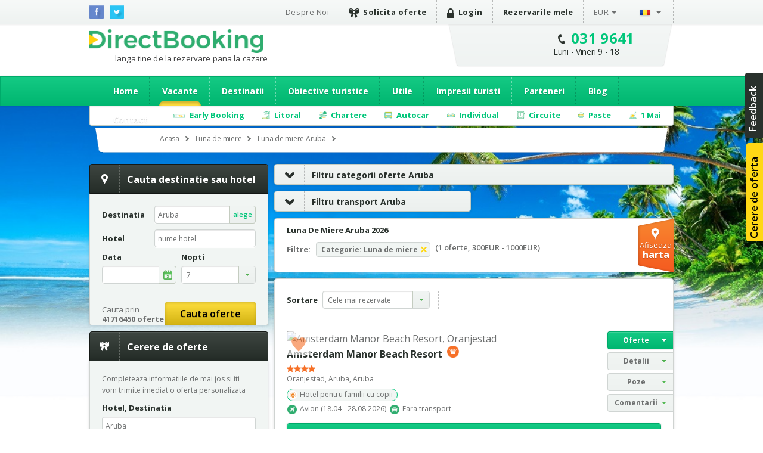

--- FILE ---
content_type: text/html; charset=utf-8
request_url: https://www.directbooking.ro/luna-de-miere-aruba.aspx
body_size: 85764
content:
<!DOCTYPE html PUBLIC "-//W3C//DTD XHTML 1.0 Transitional//EN" "//www.w3.org/TR/xhtml1/DTD/xhtml1-transitional.dtd">
    <html lang='ro'>
    <head id="pageHead"><meta http-equiv="X-UA-Compatible" content="IE=9; IE=8; IE=7; IE=EDGE" />
        <meta http-equiv="content-language" content="ro" />
        <meta http-equiv="Content-Type" content="text/html; charset=utf-8" /><meta http-equiv="Content-Script-Type" content="text/javascript" /><meta http-equiv="Content-Style-Type" content="text/css" /><meta name="author" content="DirectBooking.ro" />
            <meta name="robots" content="index, follow, noydir, noodp, all" />
        <link rel='canonical' href='https://www.directbooking.ro/luna-de-miere-aruba.aspx' /><link rel='alternate' hreflang='ro' href='https://www.directbooking.ro/luna-de-miere-aruba.aspx'/><link rel='alternate' hreflang='en' href='https://www.directbooking.ro/offers-honeymoon__aruba-booking.aspx?ids=0&amp;idr=0&amp;tr='/><meta property='og:locale' content='ro_RO'/><meta property='og:title' content='Luna De Miere Aruba 2026 - Oferte si vacante Luna De Miere Aruba - DirectBooking.ro'/><meta property='og:description' content='Oferte Luna De Miere Aruba 2026 - Alege oferta si Rezerva online. Cele mai Bune Oferte de Vacanta Luna De Miere Aruba'/><meta property='og:url' content='https://www.directbooking.ro/luna-de-miere-aruba.aspx'/><meta property="og:site_name" content="DirectBooking.ro" /><meta property="og:type" content="website" /><meta name="twitter:card" content="summary" /><meta name="twitter:site" content="@directbooking" /><meta name="twitter:creator" content="@directbooking" /><meta name='twitter:url' content='https://www.directbooking.ro/luna-de-miere-aruba.aspx' /><meta name='twitter:title' content='Luna De Miere Aruba 2026 - Oferte si vacante Luna De Miere Aruba - DirectBooking.ro' /><meta http-equiv="window-target" content="_top" /><link rel="publisher" href="https://plus.google.com/+directbooking" /><meta name="google-site-verification" content="Dm5WkNK57IgyseBC4nktEtf2cSB-WhDUUiVmq-gEERY" /><meta name="alexaVerifyID" content="6uFmqbHeD9NhDOCHYxKSH-ixSJg" /><meta name="msvalidate.01" content="B36B563A190448D805D67B2202FB66DF" /><link href="/img/faviconnew.png" rel="shortcut icon" type="image/png" /><link href="/img/faviconnew.png" rel="icon" type="image/png" /><link href="https://fonts.googleapis.com/css?family=Open+Sans:300italic,400italic,600italic,700italic,800italic,400,300,600,700,800&amp;subset=latin,cyrillic-ext" rel="stylesheet" type="text/css" /><link rel="stylesheet" href="/css/style.min.css" type="text/css" /><link rel="stylesheet" href="/css/custom.min.css" type="text/css" />
        <!--script type="text/javascript" language="javascript" src="/js/libs/jquery-1.11.0.min.js"></script-->
        <!--script type="text/javascript" language="javascript" src="https://ajax.googleapis.com/ajax/libs/jquery/1.11.0/jquery.min.js"></script-->
        <script type="text/javascript" language="javascript" src="/js/libs/jquery-1.11.0.min.js"></script>
        <!--<script type="text/javascript" language="javascript">            window.jQuery || document.write('<script type="text/javascript" language="javascript" src="/js/libs/jquery-1.11.0.min.js"><\/script>')</script>-->
        <script type="text/javascript" language="javascript">
            jQuery.browser = {};            
        </script>
        <!-- <script type="text/javascript" src="/js/libs/modernizr.custom.min.js"></script>-->
        <script type="text/javascript" src="https://static.criteo.net/js/ld/ld.js" async="true"></script>
        <script type="text/javascript" src="//dynamic.criteo.com/js/ld/ld.js?a=33424" async="true"></script>
        <script type="text/javascript" src="/scripts/jquery.cookie.js"></script>
        <script src="/scripts/main.js" type="text/javascript"></script>
         <script type="text/javascript">
            var curlg = "ro";
            var Limba = "ro";
            var urlParams = {};
        </script>
        <!-- <script type="text/javascript" language="javascript">            (function (d, s, id) {
                var js, fjs = d.getElementsByTagName(s)[0];
                if (d.getElementById(id)) return;
                js = d.createElement(s); js.id = id;
                js.src = "//connect.facebook.net/en_US/all.js#xfbml=1";
                fjs.parentNode.insertBefore(js, fjs);
            } (document, 'script', 'facebook-jssdk'));</script>-->
        
        <!-- Facebook Pixel Code -->
        
      <script type="text/javascript">
          !function (f, b, e, v, n, t, s) {
              if (f.fbq) return; n = f.fbq = function () {
                  n.callMethod ?
            n.callMethod.apply(n, arguments) : n.queue.push(arguments)
              }; if (!f._fbq) f._fbq = n;
              n.push = n; n.loaded = !0; n.version = '2.0'; n.queue = []; t = b.createElement(e); t.async = !0;
              t.src = v; s = b.getElementsByTagName(e)[0]; s.parentNode.insertBefore(t, s)
          } (window,
            document, 'script', 'https://connect.facebook.net/en_US/fbevents.js');
          fbq('init', '237107316731767'); // Insert your pixel ID here.
          fbq('track', 'PageView');
       </script>
       
       
            <script type="text/javascript">
            fbq('init', '237107316731767'); // Insert your pixel ID here.
             fbq('track', 'PageView');
             fbq('set', 'autoConfig', false);
            </script>

        <!-- DO NOT MODIFY -->
        <!-- End Facebook Pixel Code -->

      

        
    <!--<script src="/js/jsapi.js" type="text/javascript"></script>-->
<!--<script src="//www.google.com/jsapi?key=ABQIAAAAvt84nyyWyCAbBf1SQYg8nhRGHfO51S0SlYpkicqn9AKgOoGRBRQEK0rRZ_HGRInaQ7iitqrhaLWZrA&amp;autoload={'modules':[{name:'maps',version:3,other_params:'sensor=false'}]}" type="text/javascript"></script>-->  
<script src="https://maps.googleapis.com/maps/api/js?v=3.exp&key=AIzaSyAJz3YbQTq3rSgQmo_A_Fc5Qgw6xOYmmpU" type="text/javascript"></script>

    <script type="text/javascript">
      var urlParams = {};
      var Limba="ro";
        $(document).ready(function(){          
            var e,
                d = function (s) { return decodeURIComponent(s.replace(/\+/g, " ")); },
                q = window.location.search.substring(1),
                r = /([^&=]+)=?([^&]*)/g;

            while (e = r.exec(q))
               urlParams[d(e[1])] = d(e[2]);

            Site.setup();

            //$("#destinatie").autocomplete('autocomplete.ashx?tip=destinatiihotels&lg=' + Limba, { minLength: 3, max: 30 });

             $("#DropDownListSort").on("change", function (e) {
                location.href = OferteLink();
                return false;
            });

            setGlobalCookie("search_sd",(urlParams["ds"] || getGlobalCookie("search_sd") || $("#datafirstcheckin").val()));
            setGlobalCookie("search_nrn",(urlParams["nrn"] || getGlobalCookie("search_nrn") || $("#nrnoptidefault").val() || "7"));
            if ($("#datafirstcheckin").val()!="")
            {
                setGlobalCookie("data_default",$("#datafirstcheckin").val());
            }
            if ($("#datafirstcheckin").val()=="" && getGlobalCookie("data_default")==getGlobalCookie("search_sd"))
            {
                setGlobalCookie("data_default","");
            }   
            if ($("#nrnoptidefault").val()!="" && $("#datafirstcheckin").val()!="")
            {
                setGlobalCookie("nrn_default",$("#nrnoptidefault").val());
            }
            if ($("#nrnoptidefault").val()=="" && getGlobalCookie("nrn_default")==getGlobalCookie("search_nrn"))
            {
                setGlobalCookie("nrn_default","");
            }   
            if (getGlobalCookie("data_default")!="" && getGlobalCookie("data_default")!=null && (getGlobalCookie("search_sd")=="" || getGlobalCookie("search_sd")==null))
            {
                setGlobalCookie("search_sd",getGlobalCookie("data_default"));
            }
            if (getGlobalCookie("nrn_default")!="" && getGlobalCookie("nrn_default")!=null && (getGlobalCookie("search_nrn")==null && getGlobalCookie("search_nrn")==""))
            {
                setGlobalCookie("search_nrn",getGlobalCookie("nrn_default"));
            }
            if ($("#HiddenFieldTransport").val()!="")
            {
                setGlobalCookie("search_tr",$("#HiddenFieldTransport").val());
            }
            if ($("#HiddenFieldPlecareDin").val()!="")
            {
                setGlobalCookie("search_pl",$("#HiddenFieldPlecareDin").val());
            }

//            if (urlParams["ds"]!="" && (typeof urlParams["ds"] != 'undefined'))
//            {
//                setGlobalCookie("search_sd",urlParams["ds"]);
//            }
            if (urlParams["nrn"]!="" && (typeof urlParams["nrn"] != 'undefined'))
            {
                setGlobalCookie("search_nrn",urlParams["nrn"]);
            }

            if (urlParams["ft"]!="" && (typeof urlParams["ft"] != 'undefined'))
            {
                setGlobalCookie("search_tr",urlParams["ft"]);
            }

            if ($(".btnoferte").length > 0) {
                $(".btnoferte")[0].click();
            }            

            $(".f_stars").on("change", function (e) {
                aplicafiltru();
            });
            $(".f_transport").on("click", function (e) {
                var $box = $(this);
                //var group = "input:checkbox[name='f_masa_group']";
                for (index = 0; index < $(".f_transport").length; ++index) {
                    if ($(".f_transport")[index].checked == true) {
                        $(".f_transport")[index].checked = false;
                    }
                }
                //$(group).prop("checked", false);
                $box.prop("checked", true);                
                aplicafiltru();
            });

            $(".f_masa").on("click", function (e) {
                var $box = $(this);
                //var group = "input:checkbox[name='f_masa_group']";
                //$(group).prop("checked", false);
                for (index = 0; index < $(".f_masa").length; ++index) {
                    if ($(".f_masa")[index].checked == true) {
                        $(".f_masa")[index].checked = false;
                    }
                }
                $box.prop("checked", true);
                aplicafiltru();
            });

//            $(".f_transport").on("click", function (e) {
//                var $box = $(this);
//                var group = "input:checkbox[name='f_transport_group']";
//                $(group).prop("checked", false);    
//                if ($box.checked == true) 
//                {
//                    $box.prop("checked", false);
//                } else {
//                    $box.prop("checked", true);
//                }
//                aplicafiltru();
//            });
//            $(".f_masa").on("change", function (e) {
//                aplicafiltru();
//            });
//            $(".f_transport").on("change", function (e) {
//                aplicafiltru();
//            });
            $(".f_scor").on("change", function (e) {
                aplicafiltru();
            });
            $(".f_os").on("change", function (e) {
                aplicafiltru();
            });
            //$(".f_facilitate").on("change", function (e) {
            //    aplicafiltru();
            //});
            $(".f_categorieoferta").on("change", function (e) {
                aplicafiltru();
            });
            $(".del_scor").on("click", function (e) {
                stergefiltruscor();
            });
            $(".del_pret").on("click", function (e) {
                stergefiltrupret();
                return false;
            });
            $(".del_categorie").on("click", function (e) {
                $("#HiddenFieldCategorie").val("");
                stergefiltrucategorii();
                return false;
            });
            $(".delfiltru_categorie").on("click", function (e) {
                $("#HiddenFieldCategorie").val("");
                stergefiltrucategorii();
                return false;
            });
            $(".del_transport").on("click", function (e) {
                $("#HiddenFieldTransport").val("");
                stergefiltrutransport();
                return false;
            });
            $(".delfiltru_transport").on("click", function (e) {
                $("#HiddenFieldTransport").val("");
                stergefiltrutransport();
                return false;
            });
            $(".del_stele").on("click", function (e) {
                stergefiltrustele();
                return false;
            });            
            $(".del_masa").on("click", function (e) {
                stergefiltrumasa();
                return false;
            });
            $(".del_facilitate").on("click", function (e) {
                stergefiltrufacilitati();
                return false;
            });
            $(".del_os").on("click", function (e) {
                $("#HiddenFieldOS").val("0");
                stergefiltruos();
                return false;
            });
            $(".delfiltru_os").on("click", function (e) {
                $("#HiddenFieldOS").val("0");
                stergefiltruos();
                return false;
            });
          });
  
    function getWatermarkText() {
        return (Limba == "ro" ? "Ex: Roma, Grecia, Corfu" : "Eg. Roma, Grecia, Corfu");
    }

 function OferteLink() {
    var IdRegiune = $("#HiddenFieldIdRegiune").val();
    var IdStatiune = $("#HiddenFieldIdStatiune").val();
    var Categorie = $("#HiddenFieldCategorie").val();
    var Tara = $("#HiddenFieldTara").val();
    var OS = $("#HiddenFieldOS").val();
    var Transport = $("#HiddenFieldTransport").val();
    var sortare = $("#DropDownListSort").val();
    lnk = "f=1&cat=" + Categorie + "&tara=" + Tara + "&ids=" + IdStatiune + "&idr=" + IdRegiune + "&tr=" + Transport + "&os=" + OS + "&sort=" + sortare;
    if (Limba == "ro") lnk = "oferte-categorie.aspx?" + lnk;
    if (Limba == "en") lnk = "category-offer.aspx?" + lnk;
    return lnk;
}

function OferteCautaDestinatie() {
    var dest = $("#destinatie").val();
    var lnk="";
    if (dest!="")
    {
        if (Limba == "ro") lnk = "/cautare.aspx?dest=" + dest;
        if (Limba == "en") lnk = "/search.aspx?dest=" + dest;
        location.href = lnk;
        return false;
    }
}



function stergefiltrustele() {
    for (index = 0; index < $(".f_stars").length; ++index) {
        if ($(".f_stars")[index].checked == true) {
            $(".f_stars")[index].checked = false;
        }
    }
    aplicafiltru();
}
function stergefiltrutransport() {
    for (index = 0; index < $(".f_transport").length; ++index) {
        if ($(".f_transport")[index].checked == true) {
            $(".f_transport")[index].checked = false;
        }
    }
    aplicafiltru();
}
function stergefiltrumasa() {
    for (index = 0; index < $(".f_masa").length; ++index) {
        if ($(".f_masa")[index].checked == true) {
            $(".f_masa")[index].checked = false;
        }
    }
    aplicafiltru();
}
function stergefiltrupret() {
    $("#f_pretminim").val("0");
    $("#f_pretmaxim").val("2000");
    aplicafiltru();
}
function stergefiltruos() {
    for (index = 0; index < $(".f_os").length; ++index) {
        if ($(".f_os")[index].checked == true) {
            $(".f_os")[index].checked = false;
        }
    }
    aplicafiltru();
}
function stergefiltrufacilitati() {
    for (index = 0; index < $(".f_facilitate").length; ++index) {
        if ($(".f_facilitate")[index].checked == true) {
            $(".f_facilitate")[index].checked = false;
        }
    }
    aplicafiltru();
}

function stergefiltruscor() {
    for (index = 0; index < $(".f_scor").length; ++index) {
        if ($(".f_scor")[index].checked == true) {
            $(".f_scor")[index].checked = false;
        }
    }
    aplicafiltru();
}

function stergefiltrucategorii() {
    for (index = 0; index < $(".f_categorieoferta").length; ++index) {
        if ($(".f_categorieoferta")[index].checked == true) {
            $(".f_categorieoferta")[index].checked = false;
        }
    }
    aplicafiltru();
}


function stergefiltre() {
    for (index = 0; index < $(".f_categorieoferta").length; ++index) {
        if ($(".f_categorieoferta")[index].checked == true) {
            $(".f_categorieoferta")[index].checked = false;
        }
    }
    for (index = 0; index < $(".f_scor").length; ++index) {
        if ($(".f_scor")[index].checked == true) {
            $(".f_scor")[index].checked = false;
        }
    }
    for (index = 0; index < $(".f_facilitate").length; ++index) {
        if ($(".f_facilitate")[index].checked == true) {
            $(".f_facilitate")[index].checked = false;
        }
    }
    for (index = 0; index < $(".f_os").length; ++index) {
        if ($(".f_os")[index].checked == true) {
            $(".f_os")[index].checked = false;
        }
    }
    for (index = 0; index < $(".f_masa").length; ++index) {
        if ($(".f_masa")[index].checked == true) {
            $(".f_masa")[index].checked = false;
        }
    }
    for (index = 0; index < $(".f_transport").length; ++index) {
        if ($(".f_transport")[index].checked == true) {
            $(".f_transport")[index].checked = false;
        }
    }
    for (index = 0; index < $(".f_stars").length; ++index) {
        if ($(".f_stars")[index].checked == true) {
            $(".f_stars")[index].checked = false;
        }
    }
    $("#f_pretminim").val("0");
    $("#f_pretmaxim").val("2000");
    aplicafiltru();
}

function aplicafiltru() {

    var filtrustele = "";

    var index;
    for (index = 0; index < $(".f_stars").length; ++index) {
        if ($(".f_stars")[index].checked == true) {
            if (filtrustele != "") {
                filtrustele = filtrustele + "," + $(".f_stars")[index].attributes["data"].value;
            } else {
                filtrustele = filtrustele + $(".f_stars")[index].attributes["data"].value;
            }
        }
    }
    var filtrutransport = "";
    var filtrutransportnr=0;
    for (index = 0; index < $(".f_transport").length; ++index) {
        if ($(".f_transport")[index].checked == true) {
            if (filtrutransport == "") {
                filtrutransport = filtrutransport + $(".f_transport")[index].attributes["data"].value;
                if (filtrutransportnr==0)
                {
                    setGlobalCookie("search_tr", $(".f_transport")[index].attributes["data"].value);
                }
                filtrutransportnr++;
            }
        }
    }
    var filtrumasa = "";
    var filtrumasanr=0
    for (index = 0; index < $(".f_masa").length; ++index) {
        if ($(".f_masa")[index].checked == true) {
            if (filtrumasa != "") {
                filtrumasa = filtrumasa + "," + $(".f_masa")[index].attributes["data"].value;
                if (filtrumasanr==0)
                {
                    setGlobalCookie("search_masa", filtrumasa);
                }
                filtrumasanr++;
            } else {
                filtrumasa = filtrumasa + $(".f_masa")[index].attributes["data"].value;
                if (filtrumasanr==0)
                {
                    setGlobalCookie("search_masa", filtrumasa);
                }
                filtrumasanr++;
            }
        }
    }
    var filtruos = "";
    for (index = 0; index < $(".f_os").length; ++index) {
        if ($(".f_os")[index].checked == true) {
            if (filtruos != "") {
                filtruos = filtruos + "," + $(".f_os")[index].attributes["data"].value;
            } else {
                filtruos = filtruos + $(".f_os")[index].attributes["data"].value;
            }
        }
    }

    var filtruscor = "";
    var data_scor = 11;
    for (index = 0; index < $(".f_scor").length; ++index) {
        if ($(".f_scor")[index].checked == true) {
            if (data_scor > $(".f_scor")[index].attributes["data"].value) {
                filtruscor = $(".f_scor")[index].attributes["data"].value;
                data_scor = $(".f_scor")[index].attributes["data"].value;
            }
        }
    }

    var filtrufacilitati = "";
    for (index = 0; index < $(".f_facilitate").length; ++index) {
        if ($(".f_facilitate")[index].checked == true) {
            if (filtrufacilitati != "") {
                filtrufacilitati = filtrufacilitati + "," + $(".f_facilitate")[index].attributes["data"].value;
            } else {
                filtrufacilitati = filtrufacilitati + $(".f_facilitate")[index].attributes["data"].value;
            }
        }
    }
    var filtrucategorii = "";
    for (index = 0; index < $(".f_categorieoferta").length; ++index) {
        if ($(".f_categorieoferta")[index].checked == true) {
            if (filtrucategorii != "") {
                filtrucategorii = filtrucategorii + "," + $(".f_categorieoferta")[index].attributes["data"].value;
            } else {
                filtrucategorii = filtrucategorii + $(".f_categorieoferta")[index].attributes["data"].value;
            }
        }
    }
    var filtrupret = "";
    if (($("#f_pretminim").val() != "0" || $("#f_pretmaxim").val() != "2000") && $("#f_pretminim").val() != "" && $("#f_pretmaxim").val() != "") {
        filtrupret = $("#f_pretminim").val() + "," + $("#f_pretmaxim").val();
    }

    var link = OferteLink();
    if (filtrustele != "") {
        link = link + "&fs=" + filtrustele;
    }
    if (filtrutransport != "") {
        link = link + "&ft=" + filtrutransport;
    }
    if (filtrumasa != "") {
        link = link + "&fm=" + filtrumasa;
    }
    if (filtruos != "") {
        link = link + "&fo=" + filtruos;
    }
    if (filtruscor != "") {
        link = link + "&fsc=" + filtruscor;
    }
    if (filtrufacilitati != "") {
        link = link + "&ff=" + filtrufacilitati;
    }
    if (filtrupret != "") {
        link = link + "&fpp=" + filtrupret;
    }
    if (filtrucategorii != "") {
        link = link + "&fco=" + filtrucategorii;
    }
    location.href = link;
    return false;
}

  </script>
   


        
        <script type="text/javascript" language="javascript">
            (function (i, s, o, g, r, a, m) {
                i['GoogleAnalyticsObject'] = r; i[r] = i[r] || function () {
                    (i[r].q = i[r].q || []).push(arguments)
                }, i[r].l = 1 * new Date(); a = s.createElement(o),
          m = s.getElementsByTagName(o)[0]; a.async = 1; a.src = g; m.parentNode.insertBefore(a, m)
            })(window, document, 'script', '//www.google-analytics.com/analytics.js', 'ga');

            var sessionid = getGlobalCookie("sessionid");
            if (sessionid != "") {
                ga('create', 'UA-15390367-5', {
                    'clientId': sessionid,
                    'siteSpeedSampleRate': 100 }
                );
            } else {
                ga('create', 'UA-15390367-5', { 'siteSpeedSampleRate': 100 });
            }
            ga('require', 'displayfeatures');
            ga('require', 'ec');
        </script>
        
              
        <!-- start Omniconvert.com code -->
        <!--<link rel="dns-prefetch" href="//app.omniconvert.com" /> --> 
        <!--<script type="text/javascript" src="//d2tgfbvjf3q6hn.cloudfront.net/js/kadea21.js"></script> -->
        <!-- end Omniconvert.com code -->

        <!-- Hotjar Tracking Code for bulgaria.directbooking.ro -->

        <!--
        <script type="text/javascript" language="javascript">
            (function (h, o, t, j, a, r) {
                h.hj = h.hj || function () { (h.hj.q = h.hj.q || []).push(arguments) };
                h._hjSettings = { hjid: 97890, hjsv: 5 };
                a = o.getElementsByTagName('head')[0];
                r = o.createElement('script'); r.async = 1;
                r.src = t + h._hjSettings.hjid + j + h._hjSettings.hjsv;
                a.appendChild(r);
            })(window, document, '//static.hotjar.com/c/hotjar-', '.js?sv=');
        </script>
        -->

        <!-- Hotjar Tracking Code for www.directbooking.ro -->
        <!--
        <script type="text/javascript">
            (function (h, o, t, j, a, r) {
                h.hj = h.hj || function () { (h.hj.q = h.hj.q || []).push(arguments) };
                h._hjSettings = { hjid: 98131, hjsv: 5 };
                a = o.getElementsByTagName('head')[0];
                r = o.createElement('script'); r.async = 1;
                r.src = t + h._hjSettings.hjid + j + h._hjSettings.hjsv;
                a.appendChild(r);
            })(window, document, '//static.hotjar.com/c/hotjar-', '.js?sv=');
        </script>
        -->
        <!--
        <script type="text/javascript" language="javascript">
            var z = ""; function verify(a, b, c, d) { b = b.replace(/|-|./gi, ""); var e = new RegExp("\s", "g"); b = b.replace(e, ""); if (!z.closed && z.location) { z.location.href = encodeUrl(a) } else { z = window.open(encodeUrl(a), b, "location=no, scrollbars=yes, resizable=yes, toolbar=no, menubar=no, width=" + c + ", height=" + d); if (!z.opener) z.opener = self } if (window.focus) { z.focus() } } function encodeUrl(a) { if (a.indexOf("?") > 0) { encodedParams = "?"; parts = a.split("?"); params = parts[1].split("&"); for (i = 0; i < params.length; i++) { if (i > 0) { encodedParams += "&" } if (params[i].indexOf("=") > 0) { p = params[i].split("="); encodedParams += (p[0] + "=" + escape(encodeURI(p[1]))) } else { encodedParams += params[i] } } a = parts[0] + encodedParams } return a }
        </script>
        -->

        <meta itemprop="name" content="Direct Booking" /><meta itemprop="image" content="/img/logodb.png" />
        
        <!-- Google Tag Manager -->
        
        <script>    (function (w, d, s, l, i) {
                w[l] = w[l] || []; w[l].push({ 'gtm.start':
        new Date().getTime(), event: 'gtm.js'
                }); var f = d.getElementsByTagName(s)[0],
        j = d.createElement(s), dl = l != 'dataLayer' ? '&l=' + l : ''; j.async = true; j.src =
        'https://www.googletagmanager.com/gtm.js?id=' + i + dl; f.parentNode.insertBefore(j, f);
            })(window, document, 'script', 'dataLayer', 'GTM-NTMF2JC');</script>
       
        <!-- End Google Tag Manager -->


        <!-- scos in 12.11.2024 -->
        <!-- Global site tag (gtag.js) - Google Ads: AW-994632539 -->
        <!-- adaugat dupa in 28.06.2023: AW-994632539 -->
        <!--
        <script async src="https://www.googletagmanager.com/gtag/js?id=AW-994632539"></script>
        <script>
            window.dataLayer = window.dataLayer || [];
            function gtag() { dataLayer.push(arguments); }
                gtag('consent', 'default', {
                'ad_storage': 'denied',
                'analytics_storage': 'denied'
            });
                gtag('js', new Date());
                gtag('config', 'AW-994632539', { 'allow_enhanced_conversions': true });
        </script>-->
        <!-- adaugat dupa in 28.06.2023: AW-994632539 -->


        <!-- scos in 12.11.2024 -->
       <!-- Google tag (gtag.js) -->
       
        <script async src="https://www.googletagmanager.com/gtag/js?id=G-R1J4L0NV2M"></script>
        <script>
            window.dataLayer = window.dataLayer || [];
            function gtag() { dataLayer.push(arguments); }
            gtag('js', new Date());
            gtag('config', 'G-R1J4L0NV2M');
        </script>
        
        <script>
            (function (w, d, dn, t) {
                w[dn] = w[dn] || []; w[dn].push({ eventType: 'init', value: t, dc: '' });
                var f = d.getElementsByTagName('script')[0], c = d.createElement('script'); c.async = true;
                c.src = 'https://tags.creativecdn.com/WyftOFIIRWe40bkk01I6.js';
                f.parentNode.insertBefore(c, f);
            })(window, document, 'rtbhEvents', 'WyftOFIIRWe40bkk01I6');
        </script>
        <script data-cfasync="false" src="https://cache.consentframework.com/js/pa/46121/c/bRyBS/stub" referrerpolicy="unsafe-url" charset="utf-8" type="text/javascript"></script>
        <script data-cfasync="false" src="https://choices.consentframework.com/js/pa/46121/c/bRyBS/cmp" referrerpolicy="unsafe-url" charset="utf-8" type="text/javascript" async></script>
         <!-- TikTok Pixel Code Start -->
    <script>
        !function (w, d, t) {
            w.TiktokAnalyticsObject = t; var ttq = w[t] = w[t] || []; ttq.methods = ["page", "track", "identify", "instances", "debug", "on", "off", "once", "ready", "alias", "group", "enableCookie", "disableCookie", "holdConsent", "revokeConsent", "grantConsent"], ttq.setAndDefer = function (t, e) { t[e] = function () { t.push([e].concat(Array.prototype.slice.call(arguments, 0))) } }; for (var i = 0; i < ttq.methods.length; i++) ttq.setAndDefer(ttq, ttq.methods[i]); ttq.instance = function (t) {
                for (
    var e = ttq._i[t] || [], n = 0; n < ttq.methods.length; n++) ttq.setAndDefer(e, ttq.methods[n]); return e
            }, ttq.load = function (e, n) {
                var r = "https://analytics.tiktok.com/i18n/pixel/events.js", o = n && n.partner; ttq._i = ttq._i || {}, ttq._i[e] = [], ttq._i[e]._u = r, ttq._t = ttq._t || {}, ttq._t[e] = +new Date, ttq._o = ttq._o || {}, ttq._o[e] = n || {}; n = document.createElement("script")
    ; n.type = "text/javascript", n.async = !0, n.src = r + "?sdkid=" + e + "&lib=" + t; e = document.getElementsByTagName("script")[0]; e.parentNode.insertBefore(n, e)
            };


            ttq.load('D491LRBC77U2U4VHO8PG');
            ttq.page();
        } (window, document, 'ttq');
    </script>
    <!-- TikTok Pixel Code End -->
    <title>
	Luna De Miere Aruba 2026 - Oferte si vacante Luna De Miere Aruba - DirectBooking.ro
</title><meta name="description" content="Oferte Luna De Miere Aruba 2026 - Alege oferta si Rezerva online. Cele mai Bune Oferte de Vacanta Luna De Miere Aruba" /><meta name="keywords" content="Oferte cazare Aruba, Oferte Luna de miere Aruba, sejur Aruba, vacante Luna de miere Aruba, sejururi Luna de miere Aruba,  Luna de miere Aruba" /></head>

    <body bgcolor="white"  >
    <!-- Google Tag Manager (noscript) -->
    <noscript><iframe src="https://www.googletagmanager.com/ns.html?id=GTM-NTMF2JC"
    height="0" width="0" style="display:none;visibility:hidden"></iframe></noscript>
    
    <!-- End Google Tag Manager (noscript) -->


        <div class="topbar">
            <div class="wrap clearfix">
                <ul class="social-icons">
                    <li class="fb"><a href="https://www.facebook.com/directbooking.ro"><img src="/images/fb.png" alt="Facebook"/></a></li>
                    <li class="tw"><a href="https://www.twitter.com/directbooking"><img src="/images/tw.png" alt="Twitter"/></a></li>
                    
        
    
                </ul>
                    
        <div id="ctl00_ctl00_ctl00_ContentPlaceHolderDefault_Diverse_8_divtop_ro">
            <ul class="top-menu clearfix">
                <li><a href="//www.directbooking.ro/despre-noi.aspx" title='Despre Direct Booking si parerile turistilor despre Direct Booking'>
                    Despre Noi</a></li>
                <li><a title='Cerere de oferta pentru vacante Direct Booking' href="/oferte-personalizate.aspx"
                    class="strong"><i class="ribbon-icon"></i>Solicita oferte</a></li>
                <li>
                    <a href='autentificare.aspx' class='strong'><i class='lock-icon'> </i>Login</a>
                </li>
                <li><a href="/sumar-comenzi.aspx" class="strong">Rezervarile mele</a></li>
                <li class="submenu"><a class="currency" href="">
                    EUR</a>
                    <ul>
                        <li><a class="currencychange EUR" onclick="currencychange('EUR')" href="">EUR</a></li>
                        <li><a class="currencychange RON" onclick="currencychange('RON')" href="">RON</a></li>
                        <li><a class="currencychange USD" onclick="currencychange('USD')" href="">USD</a></li>
                    </ul>
                </li>
                <li class="submenu"><a href="">
                    <img src="/images/flag_ro.png" alt="Romana" />&nbsp;</a>
                    <ul>
                        <li><a href="/" id="rolng">
                            <img src="/images/flag_ro.png" alt="Romana" title="Schimba in limba romana" />
                        </a></li>
                        <li><a href="en.aspx" id="enlng">
                            <img src="/images/flag_en.png" alt="English" title="Switch to english" />
                        </a></li>
                    </ul>
                </li>
            </ul>
        </div>
        
    
                
            </div>
        </div>
        <!-- popup abonare -->
        
        <!-- popup abonare -->
        <div class="full-screen" id="popup-nl">
            <div class="popup-abonare">
                <a href="#" class="close" id="close-popup-nl"></a>
                <img src="../images/img-pop-up-desktop.jpg" height="340px" alt="ALATURA-TE CLUBULUI" />
                <div class="content">
                    <p class="title">
                        <span style='color:black;font-size:18px;'>ALATURA-TE CLUBULUI<br><span style='color:#00c67a;font-size:16px;'>PASIONATILOR DE CALATORII</span><hr style='margin:5px;'/></p>
                    <span style='color:#00c67a;font-size:16px;'>&bullet;</span>  Ai oferte si reduceri speciale<br><span style='color:#00c67a;font-size:16px;'>&bullet;</span>  Esti la curent cu noutatile<br><span style='color:#00c67a;font-size:16px;'>&bullet;</span>  Faci parte din clubul exclusiv al <span style='color:#00c67a;'><b>   pasionatilor de calatorii</b></span>
                    <div style="display: none;" class="box alert error slim clear infoerr newserr">
                        Adresa de email nu este completata corect
                    </div>
                    <div class="form" style="padding-top: 15px;">
                        <input name="ctl00$ctl00$ctl00$ContentPlaceHolderDefault$Diverse_14$emailnewsletterpopup" type="text" id="emailnewsletterpopup" style="font-weight: bold; font-size: 14px;" placeholder="Email" class="ac_input" />
                        <a href="" onclick="setNewsletterPopup();return false;" class="button box-action orange">
                            Vreau sa intru in club&nbsp;&nbsp;<i
                                class="zmdi zmdi-long-arrow-right"></i></a>
                    </div>
                </div>
            </div>
        </div>
        <script type="text/javascript" language="javascript">
            $(document).ready(function () {
                setTimeout(function () {
                    $('#popup-nl').fadeIn();
                }, 90000);
                $('#close-popup-nl').click(function () {
                    $('#popup-nl').fadeOut();
                    setGlobalCookie("ab_exitnewsletter", 1, 48);
                    return false;
                });
                $("#popup-nl").bind("click", function () {
                    $(this).find(".popup-abonare").slideUp();
                    $('#popup-nl').fadeOut();
                    setGlobalCookie("ab_exitnewsletter", 1, 48);
                    return false;
                });
                document.querySelector('.popup-abonare').addEventListener('click', function (e) {
                    e.stopPropagation();
                    return false;
                });
            });
            $("#emailnewsletterpopup").on("keydown", function (event) {
                if (event.which == 13)
                    setNewsletterPopup();
            });
            function setNewsletterPopup() {
                var email = $("#emailnewsletterpopup").val();
                if (email == "") {
                    $(".newserr").Show();
                    return;
                } else {
                    $.get('ajax.ashx?tip=newsletter&r=' + Math.random() + '&lg=' + Limba + '&email=' + email, function (data) {
                        $("#emailnewsletterpopup").val("");
                        $('#popup-nl').fadeOut();
                        setGlobalCookie("ab_newsletter", email, 2160);
                        return false;
                    })
                }
            }
        </script>
            
        <!-- popup abonare -->
         
        <div class="header">
            <div class="wrap clearfix">
                <div id="logo"><a href='/ro.aspx'>Direct Booking</a><span style="font-weight:normal;color:#404041;padding-top: 3px;">langa tine de la rezervare pana la cazare</span></div>
                <div class="top-contact chatwrap">
                    <i class="phone-icon"></i>
                    <strong class='phone'><a class='phone-no' href='tel:0319641'>031 9641</a></strong><span class='schedule'>Luni - Vineri 9 - 18</span>                    
                </div>
            </div>
            <div class="clearfix">
                


               <div id="ctl00_ctl00_ctl00_ContentPlaceHolderDefault_Meniu_22_divro" class="main-menu-wrapper">               
                    <div class="main-menu wrap">
                        <ul>
                        <li><a href="/" id="ctl00_ctl00_ctl00_ContentPlaceHolderDefault_Meniu_22_li_ro_home" title="Home">Home</a></li>
                        <li><a href="//www.directbooking.ro/destinatii-categorie.aspx" id="ctl00_ctl00_ctl00_ContentPlaceHolderDefault_Meniu_22_li_ro_oferte" title="Oferte grupate pe categorii de pachete turistice" class="active">Vacante</a>
                            <ul>
                                <li><a href="//www.directbooking.ro/charter.aspx" id="ctl00_ctl00_ctl00_ContentPlaceHolderDefault_Meniu_22_li_ro_avion" title="Oferte cu transport Avion">Avion</a></li>
                                <li><a href="//www.directbooking.ro/autocar.aspx" id="ctl00_ctl00_ctl00_ContentPlaceHolderDefault_Meniu_22_li_ro_autocar" title="Oferte cu transport Autocar">Autocar</a></li>
                                <li><a title='Litoral' alt='Litoral' href='//www.directbooking.ro/pachete-litoral'>Litoral</a></li><li><a title='Rusalii' alt='Rusalii' href='//www.directbooking.ro/pachete-rusalii'>Rusalii</a></li><li><a title='BLACK FRIDAY' alt='BLACK FRIDAY' href='//www.directbooking.ro/pachete-black-friday'>BLACK FRIDAY</a></li><li><a title='Paste' alt='Paste' href='//www.directbooking.ro/pachete-paste'>Paste</a></li><li><a title='Best Deals' alt='Best Deals' href='//www.directbooking.ro/pachete-best-deals'>Best Deals</a></li><li><a title='Litoralul pentru toti' alt='Litoralul pentru toti' href='//www.directbooking.ro/pachete-litoralul-pentru-toti'>Litoralul pentru toti</a></li><li><a title='1 Mai' alt='1 Mai' href='//www.directbooking.ro/pachete-1-mai'>1 Mai</a></li><li><a title='Vacante pe categorii' href='//www.directbooking.ro/destinatii-categorie.aspx'>Toate categoriile</a></li>
                            </ul>
                        </li>
                        <li><a href="//www.directbooking.ro/destinatii.aspx" id="ctl00_ctl00_ctl00_ContentPlaceHolderDefault_Meniu_22_li_ro_dest" title="Destinatii">Destinatii</a>
                            <ul>
                                <li><a title='Vacante Grecia' href='//grecia.directbooking.ro'>Vacante Grecia</a></li>
                                <li><a title='Vacante Bulgaria' href='//bulgaria.directbooking.ro'>Vacante Bulgaria</a></li>
                                <li><a title='Vacante Turcia' href='//turcia.directbooking.ro'>Vacante Turcia</a></li>
                                <li><a title='Vacante Romania' href='//romania.directbooking.ro'>Vacante Romania</a></li>
                                <li><a title='Vacante Austria' href='//austria.directbooking.ro'>Vacante Austria</a></li>
                                <li><a title='Vacante Croatia' href='//croatia.directbooking.ro'>Vacante Croatia</a></li>
                                <li><a title='Vacante Spania' href='//spania.directbooking.ro'>Vacante Spania</a></li>
                                <li><a title='Vacante Italia' href='//italia.directbooking.ro'>Vacante Italia</a></li>
                                <li><a title='Vacante Franta' href='//franta.directbooking.ro'>Vacante Franta</a></li>
                                <li><a title='Vacante Emiratele Arabe Unite' href='//eau.directbooking.ro'>Vacante Emiratele Arabe Unite</a></li>
                                <li><a title='Vacante pe destinatii' href='//www.directbooking.ro/destinatii.aspx'>Toate destinatiile</a></li>
                            </ul>
                        </li>                        
                        <li><a href="//www.directbooking.ro/obiective-turistice.aspx" id="ctl00_ctl00_ctl00_ContentPlaceHolderDefault_Meniu_22_li_ro_obiective" title="Obiective turistice">Obiective turistice</a></li>
                        <li><a href="/utile.aspx" id="ctl00_ctl00_ctl00_ContentPlaceHolderDefault_Meniu_22_li_ro_utile" title="Informatii utile - Direct Booking">Utile</a>
                            <ul>
                                <li><a title='Intrebari frecvente Direct Booking' href='/intrebari-frecvente.aspx'>Intrebari frecvente</a></li>
                                <li><a title='Cum caut o oferta' href='/cum-caut-o-oferta.aspx'>Cum caut o oferta</a></li>
                                <li><a title='Cum functioneaza Direct Booking' href='/cum-functioneaza.aspx'>Cum functioneaza Direct Booking</a></li>
                                <li><a title='Cum aflu daca sunt locuri disponibile' href='/cum-aflu-daca-sunt-locuri-disponibile.aspx'>Cum aflu daca sunt locuri disponibile</a></li>
                                <li><a title='Cum fac o rezervare online la Direct Booking' href='/cum-fac-o-rezervare.aspx'>Cum fac o rezervare</a></li>
                                <li><a title='Modalitati de rezervare prin Direct Booking' href='/modalitati-de-rezervare.aspx'>Modalitati de rezervare</a></li>
                                <li><a title='Modalitati de plata la Direct Booking' href='/modalitati-de-plata.aspx'>Modalitati de plata</a></li>
                                <li><a title='Plata cu Tickete de Vacanta' href='/tickete-de-vacanta.aspx'>Plata cu Tickete de Vacanta</a></li>
                                <li><a title='Contract cu turistul - Direct Booking' href='/contract-turist.aspx'>Contract cu turistul</a></li>
                                <li><a title='Termeni si conditii generale - Direct Booking' href='/termeni-si-conditii-generale.aspx'>Termeni si conditii generale</a></li>
                                <li><a title='Termeni si conditii pentru rezervari hoteliere - Direct Booking' href='/termeni-si-conditii-rezervari-hoteliere.aspx'>Termeni si conditii pentru rezervari hoteliere</a></li>
                                <li><a title='Asigurari medicale si STORNO prin Direct Booking' href='/asigurari.aspx'>Asigurari medicale si STORNO</a></li>
                                <li><a title='Informatii utile pentru siguranta platii cu cardul prin Direct Booking' href='/informatii-plata-card.aspx'>Informatii utile pentru siguranta platii cu cardul</a></li>
                                <li><a title='Modalitati de ridicare/livrare a biletului - Direct Booking' href='/modalitate-de-livrare.aspx'>Modalitati de ridicare/livrare a biletului</a></li>
                                <li><a title='Politica de confidentialitate - Direct Booking' href='/politica-de-confidentialitate.aspx'>Politica de confidentialitate</a></li>
                                <li><a title='Informatii de contact Direct Booking' href='/contactati-ne.aspx'>Contact</a></li>
                            </ul>
                        </li>
                        <li><a href="//www.directbooking.ro/comentarii.aspx" id="ctl00_ctl00_ctl00_ContentPlaceHolderDefault_Meniu_22_li_ro_comentarii" title="Impresii si comentarii turisti - Direct Booking">Impresii turisti</a></li>
                        <li><a href="//www.directbooking.ro/afiliere.aspx" id="ctl00_ctl00_ctl00_ContentPlaceHolderDefault_Meniu_22_li_ro_parteneri" title="Parteneri">Parteneri</a>
                            <ul>
                                <li><a href='/afiliere.aspx'>Despre afiliere hotel pe directbooking.ro</a></li>
                                <li><a href='/afiliere-hoteluri.aspx'>Inregistrare unitate turistica</a></li>
                                <li><a href='/management.aspx'>Management unitate turistica</a></li>
                            </ul>
                        </li>
                        <li><a href="//www.directbooking.ro/blog/" id="ctl00_ctl00_ctl00_ContentPlaceHolderDefault_Meniu_22_li_ro_blog" title="Blog Direct Booking">Blog</a></li>
                        <li><a href="/contactati-ne.aspx" id="ctl00_ctl00_ctl00_ContentPlaceHolderDefault_Meniu_22_li_ro_contact" title="Informatii de contact Direct Booking">Contact</a></li>                        
                    </ul>
                    </div>
                </div>
                
                <div class='sub-submenu2 wrap' id='divsubmeniuoferte'><ul><li class='submenu-earlybooking'><span>Early Booking</span><div class='sub-submenu-offer2'><p class='sub-submenu-offer-title'>Early Booking</p><ul class='col'><li><ul><li><img src='images/s-arr.png'><a href='//romania.directbooking.ro/early-booking-litoral_romania.aspx?mk=submeniu2' title='Romania'>Romania</a></li><li><a href='//romania.directbooking.ro/oferte-litoral_mamaia_romania-cazare-early-booking.aspx?os=1&ids=2&idr=0&tr=&mk=submeniu2' title='Mamaia'><i class='zmdi zmdi-chevron-right'></i> Mamaia</a></li><li><a href='//romania.directbooking.ro/oferte-litoral_eforie-nord_romania-cazare-early-booking.aspx?os=1&ids=4&idr=0&tr=&mk=submeniu2' title='Eforie Nord'><i class='zmdi zmdi-chevron-right'></i> Eforie Nord</a></li><li><a href='//romania.directbooking.ro/oferte-litoral_neptun_romania-cazare-early-booking.aspx?os=1&ids=11&idr=0&tr=&mk=submeniu2' title='Neptun'><i class='zmdi zmdi-chevron-right'></i> Neptun</a></li><li><a href='//romania.directbooking.ro/oferte-litoral_venus_romania-cazare-early-booking.aspx?os=1&ids=15&idr=0&tr=&mk=submeniu2' title='Venus'><i class='zmdi zmdi-chevron-right'></i> Venus</a></li><li><a href='//romania.directbooking.ro/oferte-litoral_jupiter_romania-cazare-early-booking.aspx?os=1&ids=9&idr=0&tr=&mk=submeniu2' title='Jupiter'><i class='zmdi zmdi-chevron-right'></i> Jupiter</a></li><li><a href='//romania.directbooking.ro/oferte-litoral_saturn_romania-cazare-early-booking.aspx?os=1&ids=13&idr=0&tr=&mk=submeniu2' title='Saturn'><i class='zmdi zmdi-chevron-right'></i> Saturn</a></li><li><a href='//romania.directbooking.ro/oferte-litoral_olimp_romania-cazare-early-booking.aspx?os=1&ids=12&idr=0&tr=&mk=submeniu2' title='Olimp'><i class='zmdi zmdi-chevron-right'></i> Olimp</a></li><li><a href='//romania.directbooking.ro/oferte-litoral_cap-aurora_romania-cazare-early-booking.aspx?os=1&ids=8&idr=0&tr=&mk=submeniu2' title='Cap Aurora'><i class='zmdi zmdi-chevron-right'></i> Cap Aurora</a></li><li><a href='//romania.directbooking.ro/oferte-litoral_costinesti_romania-cazare-early-booking.aspx?os=1&ids=6&idr=0&tr=&mk=submeniu2' title='Costinesti'><i class='zmdi zmdi-chevron-right'></i> Costinesti</a></li><li><a href='//romania.directbooking.ro/oferte-litoral_eforie-sud_romania-cazare-early-booking.aspx?os=1&ids=5&idr=0&tr=&mk=submeniu2' title='Eforie Sud'><i class='zmdi zmdi-chevron-right'></i> Eforie Sud</a></li><li><a href='//romania.directbooking.ro/oferte-litoral_mangalia_romania-cazare-early-booking.aspx?os=1&ids=10&idr=0&tr=&mk=submeniu2' title='Mangalia'><i class='zmdi zmdi-chevron-right'></i> Mangalia</a></li><li><a href='//romania.directbooking.ro/oferte-litoral_navodari_romania-cazare-early-booking.aspx?os=1&ids=2174&idr=0&tr=&mk=submeniu2' title='Navodari'><i class='zmdi zmdi-chevron-right'></i> Navodari</a></li></ul></li><li><ul><li><img src='images/s-arr.png'><a href='//bulgaria.directbooking.ro/early-booking-litoral_bulgaria.aspx?mk=submeniu2' title='Bulgaria'>Bulgaria</a></li><li><a href='//bulgaria.directbooking.ro/oferte-litoral_nisipurile-de-aur_bulgaria-cazare-early-booking.aspx?os=1&ids=86&idr=0&tr=&mk=submeniu2' title='Nisipurile De Aur'><i class='zmdi zmdi-chevron-right'></i> Nisipurile De Aur</a></li><li><a href='//bulgaria.directbooking.ro/oferte-litoral_sunny-beach_bulgaria-cazare-early-booking.aspx?os=1&ids=243&idr=0&tr=&mk=submeniu2' title='Sunny Beach'><i class='zmdi zmdi-chevron-right'></i> Sunny Beach</a></li><li><a href='//bulgaria.directbooking.ro/oferte-litoral_albena_bulgaria-cazare-early-booking.aspx?os=1&ids=104&idr=0&tr=&mk=submeniu2' title='Albena'><i class='zmdi zmdi-chevron-right'></i> Albena</a></li><li><a href='//bulgaria.directbooking.ro/oferte-litoral_obzor_bulgaria-cazare-early-booking.aspx?os=1&ids=538&idr=0&tr=&mk=submeniu2' title='Obzor'><i class='zmdi zmdi-chevron-right'></i> Obzor</a></li><li><a href='//bulgaria.directbooking.ro/oferte-litoral_kavarna_bulgaria-cazare-early-booking.aspx?os=1&ids=3000&idr=0&tr=&mk=submeniu2' title='Kavarna'><i class='zmdi zmdi-chevron-right'></i> Kavarna</a></li><li><a href='//bulgaria.directbooking.ro/oferte-litoral_sf-constantin-si-elena_bulgaria-cazare-early-booking.aspx?os=1&ids=3040&idr=0&tr=&mk=submeniu2' title='Sf. Constantin Si Elena'><i class='zmdi zmdi-chevron-right'></i> Sf. Constantin Si Elena</a></li><li><a href='//bulgaria.directbooking.ro/oferte-litoral_nessebar_bulgaria-cazare-early-booking.aspx?os=1&ids=5605&idr=0&tr=&mk=submeniu2' title='Nessebar'><i class='zmdi zmdi-chevron-right'></i> Nessebar</a></li><li><a href='//bulgaria.directbooking.ro/oferte-litoral_kranevo_bulgaria-cazare-early-booking.aspx?os=1&ids=8117&idr=0&tr=&mk=submeniu2' title='Kranevo'><i class='zmdi zmdi-chevron-right'></i> Kranevo</a></li><li><a href='//bulgaria.directbooking.ro/oferte-litoral_duni_bulgaria-cazare-early-booking.aspx?os=1&ids=1124&idr=0&tr=&mk=submeniu2' title='Duni'><i class='zmdi zmdi-chevron-right'></i> Duni</a></li><li><a href='//bulgaria.directbooking.ro/oferte-litoral_sveti-vlas_bulgaria-cazare-early-booking.aspx?os=1&ids=7514&idr=0&tr=&mk=submeniu2' title='Sveti Vlas'><i class='zmdi zmdi-chevron-right'></i> Sveti Vlas</a></li><li><a href='//bulgaria.directbooking.ro/oferte-litoral_pomorie_bulgaria-cazare-early-booking.aspx?os=1&ids=1795&idr=0&tr=&mk=submeniu2' title='Pomorie'><i class='zmdi zmdi-chevron-right'></i> Pomorie</a></li><li><a href='//bulgaria.directbooking.ro/oferte-litoral_elenite_bulgaria-cazare-early-booking.aspx?os=1&ids=1570&idr=0&tr=&mk=submeniu2' title='Elenite'><i class='zmdi zmdi-chevron-right'></i> Elenite</a></li></ul></li><li><ul><li><img src='images/s-arr.png'><a href='//turcia.directbooking.ro/early-booking-litoral_turcia.aspx?mk=submeniu2' title='Turcia'>Turcia</a></li><li><a href='//turcia.directbooking.ro/oferte-litoral_antalya_turcia-cazare-early-booking.aspx?os=1&ids=0&idr=130&tr=&mk=submeniu2' title='Antalya'><i class='zmdi zmdi-chevron-right'></i> Antalya</a></li><li><a href='//turcia.directbooking.ro/oferte-litoral_kusadasi_turcia-cazare-early-booking.aspx?os=1&ids=0&idr=469&tr=&mk=submeniu2' title='Kusadasi'><i class='zmdi zmdi-chevron-right'></i> Kusadasi</a></li><li><a href='//turcia.directbooking.ro/oferte-litoral_marmaris_turcia-cazare-early-booking.aspx?os=1&ids=0&idr=470&tr=&mk=submeniu2' title='Marmaris'><i class='zmdi zmdi-chevron-right'></i> Marmaris</a></li><li><a href='//turcia.directbooking.ro/oferte-litoral_bodrum_turcia-cazare-early-booking.aspx?os=1&ids=0&idr=406&tr=&mk=submeniu2' title='Bodrum'><i class='zmdi zmdi-chevron-right'></i> Bodrum</a></li><li><a href='//turcia.directbooking.ro/oferte-litoral_didim_turcia-cazare-early-booking.aspx?os=1&ids=8460&idr=0&tr=&mk=submeniu2' title='Didim'><i class='zmdi zmdi-chevron-right'></i> Didim</a></li><li><a href='//turcia.directbooking.ro/oferte-litoral_canakkale_turcia-cazare-early-booking.aspx?os=1&ids=0&idr=648&tr=&mk=submeniu2' title='Canakkale'><i class='zmdi zmdi-chevron-right'></i> Canakkale</a></li><li><a href='//turcia.directbooking.ro/oferte-litoral_fethiye_turcia-cazare-early-booking.aspx?os=1&ids=0&idr=573&tr=&mk=submeniu2' title='Fethiye'><i class='zmdi zmdi-chevron-right'></i> Fethiye</a></li><li><a href='//turcia.directbooking.ro/oferte-litoral_izmir_turcia-cazare-early-booking.aspx?os=1&ids=0&idr=349&tr=&mk=submeniu2' title='Izmir'><i class='zmdi zmdi-chevron-right'></i> Izmir</a></li></ul></li><li><ul><li><img src='images/s-arr.png'><a href='//grecia.directbooking.ro/early-booking-litoral_grecia.aspx?mk=submeniu2' title='Grecia'>Grecia</a></li><li><a href='//grecia.directbooking.ro/oferte-litoral_halkidiki_grecia-cazare-early-booking.aspx?os=1&ids=0&idr=288&tr=&mk=submeniu2' title='Halkidiki'><i class='zmdi zmdi-chevron-right'></i> Halkidiki</a></li><li><a href='//grecia.directbooking.ro/oferte-litoral_thassos_grecia-cazare-early-booking.aspx?os=1&ids=0&idr=287&tr=&mk=submeniu2' title='Thassos'><i class='zmdi zmdi-chevron-right'></i> Thassos</a></li><li><a href='//grecia.directbooking.ro/oferte-litoral_riviera-olimpului_grecia-cazare-early-booking.aspx?os=1&ids=0&idr=285&tr=&mk=submeniu2' title='Riviera Olimpului'><i class='zmdi zmdi-chevron-right'></i> Riviera Olimpului</a></li><li><a href='//grecia.directbooking.ro/oferte-litoral_insula-creta_grecia-cazare-early-booking.aspx?os=1&ids=0&idr=300&tr=&mk=submeniu2' title='Insula Creta'><i class='zmdi zmdi-chevron-right'></i> Insula Creta</a></li><li><a href='//grecia.directbooking.ro/oferte-litoral_insula-lefkada_grecia-cazare-early-booking.aspx?os=1&ids=0&idr=484&tr=&mk=submeniu2' title='Insula Lefkada'><i class='zmdi zmdi-chevron-right'></i> Insula Lefkada</a></li><li><a href='//grecia.directbooking.ro/oferte-litoral_zakynthos_grecia-cazare-early-booking.aspx?os=1&ids=0&idr=291&tr=&mk=submeniu2' title='Zakynthos'><i class='zmdi zmdi-chevron-right'></i> Zakynthos</a></li><li><a href='//grecia.directbooking.ro/oferte-litoral_insula-corfu_grecia-cazare-early-booking.aspx?os=1&ids=0&idr=286&tr=&mk=submeniu2' title='Insula Corfu'><i class='zmdi zmdi-chevron-right'></i> Insula Corfu</a></li><li><a href='//grecia.directbooking.ro/oferte-litoral_rodos_grecia-cazare-early-booking.aspx?os=1&ids=0&idr=301&tr=&mk=submeniu2' title='Rodos'><i class='zmdi zmdi-chevron-right'></i> Rodos</a></li><li><a href='//grecia.directbooking.ro/oferte-litoral_insula-evia_grecia-cazare-early-booking.aspx?os=1&ids=0&idr=524&tr=&mk=submeniu2' title='Insula Evia'><i class='zmdi zmdi-chevron-right'></i> Insula Evia</a></li><li><a href='//grecia.directbooking.ro/oferte-litoral_salonic_grecia-cazare-early-booking.aspx?os=1&ids=0&idr=416&tr=&mk=submeniu2' title='Salonic'><i class='zmdi zmdi-chevron-right'></i> Salonic</a></li><li><a href='//grecia.directbooking.ro/oferte-litoral_insula-kefalonia_grecia-cazare-early-booking.aspx?os=1&ids=0&idr=332&tr=&mk=submeniu2' title='Insula Kefalonia'><i class='zmdi zmdi-chevron-right'></i> Insula Kefalonia</a></li><li><a href='//grecia.directbooking.ro/oferte-litoral_santorini_grecia-cazare-early-booking.aspx?os=1&ids=0&idr=284&tr=&mk=submeniu2' title='Santorini'><i class='zmdi zmdi-chevron-right'></i> Santorini</a></li></ul></li><li><ul><li><img src='images/s-arr.png'><a href='//spania.directbooking.ro/early-booking-litoral_spania.aspx?mk=submeniu2' title='Spania'>Spania</a></li><li><a href='//spania.directbooking.ro/oferte-litoral_insula-tenerife_spania-cazare-early-booking.aspx?os=1&ids=0&idr=643&tr=&mk=submeniu2' title='Insula Tenerife'><i class='zmdi zmdi-chevron-right'></i> Insula Tenerife</a></li><li><a href='//spania.directbooking.ro/oferte-litoral_costa-brava_spania-cazare-early-booking.aspx?os=1&ids=0&idr=304&tr=&mk=submeniu2' title='Costa Brava'><i class='zmdi zmdi-chevron-right'></i> Costa Brava</a></li><li><a href='//spania.directbooking.ro/oferte-litoral_mallorca_spania-cazare-early-booking.aspx?os=1&ids=0&idr=305&tr=&mk=submeniu2' title='Mallorca'><i class='zmdi zmdi-chevron-right'></i> Mallorca</a></li><li><a href='//spania.directbooking.ro/oferte-litoral_costa-blanca_spania-cazare-early-booking.aspx?os=1&ids=0&idr=107&tr=&mk=submeniu2' title='Costa Blanca'><i class='zmdi zmdi-chevron-right'></i> Costa Blanca</a></li><li><a href='//spania.directbooking.ro/oferte-litoral_costa-del-sol_spania-cazare-early-booking.aspx?os=1&ids=0&idr=44&tr=&mk=submeniu2' title='Costa Del Sol'><i class='zmdi zmdi-chevron-right'></i> Costa Del Sol</a></li><li><a href='//spania.directbooking.ro/oferte-litoral_gran-canaria_spania-cazare-early-booking.aspx?os=1&ids=0&idr=19780&tr=&mk=submeniu2' title='Gran Canaria'><i class='zmdi zmdi-chevron-right'></i> Gran Canaria</a></li><li><a href='//spania.directbooking.ro/oferte-litoral_costa-dorada_spania-cazare-early-booking.aspx?os=1&ids=0&idr=564&tr=&mk=submeniu2' title='Costa Dorada'><i class='zmdi zmdi-chevron-right'></i> Costa Dorada</a></li><li><a href='//spania.directbooking.ro/oferte-litoral_regiunea-valencia_spania-cazare-early-booking.aspx?os=1&ids=0&idr=310&tr=&mk=submeniu2' title='Regiunea Valencia'><i class='zmdi zmdi-chevron-right'></i> Regiunea Valencia</a></li><li><a href='//spania.directbooking.ro/oferte-litoral_ibiza_spania-cazare-early-booking.aspx?os=1&ids=0&idr=405&tr=&mk=submeniu2' title='Ibiza'><i class='zmdi zmdi-chevron-right'></i> Ibiza</a></li><li><a href='//spania.directbooking.ro/oferte-litoral_insulele-canare_spania-cazare-early-booking.aspx?os=1&ids=0&idr=311&tr=&mk=submeniu2' title='Insulele Canare'><i class='zmdi zmdi-chevron-right'></i> Insulele Canare</a></li><li><a href='//spania.directbooking.ro/oferte-litoral_andaluzia_spania-cazare-early-booking.aspx?os=1&ids=0&idr=565&tr=&mk=submeniu2' title='Andaluzia'><i class='zmdi zmdi-chevron-right'></i> Andaluzia</a></li><li><a href='//spania.directbooking.ro/oferte-litoral_insula-menorca_spania-cazare-early-booking.aspx?os=1&ids=0&idr=513&tr=&mk=submeniu2' title='Insula Menorca'><i class='zmdi zmdi-chevron-right'></i> Insula Menorca</a></li></ul></li><li><ul><li><img src='images/s-arr.png'><a href='//egipt.directbooking.ro/early-booking-litoral_egipt.aspx?mk=submeniu2' title='Egipt'>Egipt</a></li></ul><ul><li><img src='images/s-arr.png'><a href='//croatia.directbooking.ro/early-booking-litoral_croatia.aspx?mk=submeniu2' title='Croatia'>Croatia</a></li></ul><ul><li><img src='images/s-arr.png'><a href='//muntenegru.directbooking.ro/early-booking-litoral_muntenegru.aspx?mk=submeniu2' title='Muntenegru'>Muntenegru</a></li></ul></div></li><li class='submenu-litoral'><span>Litoral</span><div class='sub-submenu-offer2'><p class='sub-submenu-offer-title'>Oferte Litoral</p><ul class='col'><li><ul><li><img src='images/s-arr.png'><a href='//spania.directbooking.ro/litoral-spania.aspx?mk=submeniu2' title='Spania'>Spania</a></li><li><a href='//spania.directbooking.ro/oferte-litoral_insula-tenerife_spania-cazare.aspx?ids=0&idr=643&tr=&mk=submeniu2' title='Insula Tenerife'><i class='zmdi zmdi-chevron-right'></i> Insula Tenerife</a></li><li><a href='//spania.directbooking.ro/oferte-litoral_costa-brava_spania-cazare.aspx?ids=0&idr=304&tr=&mk=submeniu2' title='Costa Brava'><i class='zmdi zmdi-chevron-right'></i> Costa Brava</a></li><li><a href='//spania.directbooking.ro/oferte-litoral_mallorca_spania-cazare.aspx?ids=0&idr=305&tr=&mk=submeniu2' title='Mallorca'><i class='zmdi zmdi-chevron-right'></i> Mallorca</a></li><li><a href='//spania.directbooking.ro/oferte-litoral_costa-blanca_spania-cazare.aspx?ids=0&idr=107&tr=&mk=submeniu2' title='Costa Blanca'><i class='zmdi zmdi-chevron-right'></i> Costa Blanca</a></li><li><a href='//spania.directbooking.ro/oferte-litoral_costa-del-sol_spania-cazare.aspx?ids=0&idr=44&tr=&mk=submeniu2' title='Costa Del Sol'><i class='zmdi zmdi-chevron-right'></i> Costa Del Sol</a></li><li><a href='//spania.directbooking.ro/oferte-litoral_gran-canaria_spania-cazare.aspx?ids=0&idr=19780&tr=&mk=submeniu2' title='Gran Canaria'><i class='zmdi zmdi-chevron-right'></i> Gran Canaria</a></li><li><a href='//spania.directbooking.ro/oferte-litoral_costa-dorada_spania-cazare.aspx?ids=0&idr=564&tr=&mk=submeniu2' title='Costa Dorada'><i class='zmdi zmdi-chevron-right'></i> Costa Dorada</a></li><li><a href='//spania.directbooking.ro/oferte-litoral_regiunea-valencia_spania-cazare.aspx?ids=0&idr=310&tr=&mk=submeniu2' title='Regiunea Valencia'><i class='zmdi zmdi-chevron-right'></i> Regiunea Valencia</a></li><li><a href='//spania.directbooking.ro/oferte-litoral_ibiza_spania-cazare.aspx?ids=0&idr=405&tr=&mk=submeniu2' title='Ibiza'><i class='zmdi zmdi-chevron-right'></i> Ibiza</a></li><li><a href='//spania.directbooking.ro/oferte-litoral_insulele-canare_spania-cazare.aspx?ids=0&idr=311&tr=&mk=submeniu2' title='Insulele Canare'><i class='zmdi zmdi-chevron-right'></i> Insulele Canare</a></li><li><a href='//spania.directbooking.ro/oferte-litoral_andaluzia_spania-cazare.aspx?ids=0&idr=565&tr=&mk=submeniu2' title='Andaluzia'><i class='zmdi zmdi-chevron-right'></i> Andaluzia</a></li><li><a href='//spania.directbooking.ro/oferte-litoral_regiunea-almeria_spania-cazare.aspx?ids=0&idr=19798&tr=&mk=submeniu2' title='Regiunea Almeria'><i class='zmdi zmdi-chevron-right'></i> Regiunea Almeria</a></li></ul></li><li><ul><li><img src='images/s-arr.png'><a href='//romania.directbooking.ro/litoral-romania.aspx?mk=submeniu2' title='Romania'>Romania</a></li><li><a href='//romania.directbooking.ro/oferte-litoral_mamaia_romania-cazare.aspx?ids=2&idr=0&tr=&mk=submeniu2' title='Mamaia'><i class='zmdi zmdi-chevron-right'></i> Mamaia</a></li><li><a href='//romania.directbooking.ro/oferte-litoral_eforie-nord_romania-cazare.aspx?ids=4&idr=0&tr=&mk=submeniu2' title='Eforie Nord'><i class='zmdi zmdi-chevron-right'></i> Eforie Nord</a></li><li><a href='//romania.directbooking.ro/oferte-litoral_neptun_romania-cazare.aspx?ids=11&idr=0&tr=&mk=submeniu2' title='Neptun'><i class='zmdi zmdi-chevron-right'></i> Neptun</a></li><li><a href='//romania.directbooking.ro/oferte-litoral_venus_romania-cazare.aspx?ids=15&idr=0&tr=&mk=submeniu2' title='Venus'><i class='zmdi zmdi-chevron-right'></i> Venus</a></li><li><a href='//romania.directbooking.ro/oferte-litoral_jupiter_romania-cazare.aspx?ids=9&idr=0&tr=&mk=submeniu2' title='Jupiter'><i class='zmdi zmdi-chevron-right'></i> Jupiter</a></li><li><a href='//romania.directbooking.ro/oferte-litoral_saturn_romania-cazare.aspx?ids=13&idr=0&tr=&mk=submeniu2' title='Saturn'><i class='zmdi zmdi-chevron-right'></i> Saturn</a></li><li><a href='//romania.directbooking.ro/oferte-litoral_olimp_romania-cazare.aspx?ids=12&idr=0&tr=&mk=submeniu2' title='Olimp'><i class='zmdi zmdi-chevron-right'></i> Olimp</a></li><li><a href='//romania.directbooking.ro/oferte-litoral_cap-aurora_romania-cazare.aspx?ids=8&idr=0&tr=&mk=submeniu2' title='Cap Aurora'><i class='zmdi zmdi-chevron-right'></i> Cap Aurora</a></li><li><a href='//romania.directbooking.ro/oferte-litoral_costinesti_romania-cazare.aspx?ids=6&idr=0&tr=&mk=submeniu2' title='Costinesti'><i class='zmdi zmdi-chevron-right'></i> Costinesti</a></li><li><a href='//romania.directbooking.ro/oferte-litoral_eforie-sud_romania-cazare.aspx?ids=5&idr=0&tr=&mk=submeniu2' title='Eforie Sud'><i class='zmdi zmdi-chevron-right'></i> Eforie Sud</a></li><li><a href='//romania.directbooking.ro/oferte-litoral_mangalia_romania-cazare.aspx?ids=10&idr=0&tr=&mk=submeniu2' title='Mangalia'><i class='zmdi zmdi-chevron-right'></i> Mangalia</a></li><li><a href='//romania.directbooking.ro/oferte-litoral_navodari_romania-cazare.aspx?ids=2174&idr=0&tr=&mk=submeniu2' title='Navodari'><i class='zmdi zmdi-chevron-right'></i> Navodari</a></li></ul></li><li><ul><li><img src='images/s-arr.png'><a href='//bulgaria.directbooking.ro/litoral-bulgaria.aspx?mk=submeniu2' title='Bulgaria'>Bulgaria</a></li><li><a href='//bulgaria.directbooking.ro/oferte-litoral_nisipurile-de-aur_bulgaria-cazare.aspx?ids=86&idr=0&tr=&mk=submeniu2' title='Nisipurile De Aur'><i class='zmdi zmdi-chevron-right'></i> Nisipurile De Aur</a></li><li><a href='//bulgaria.directbooking.ro/oferte-litoral_sunny-beach_bulgaria-cazare.aspx?ids=243&idr=0&tr=&mk=submeniu2' title='Sunny Beach'><i class='zmdi zmdi-chevron-right'></i> Sunny Beach</a></li><li><a href='//bulgaria.directbooking.ro/oferte-litoral_albena_bulgaria-cazare.aspx?ids=104&idr=0&tr=&mk=submeniu2' title='Albena'><i class='zmdi zmdi-chevron-right'></i> Albena</a></li><li><a href='//bulgaria.directbooking.ro/oferte-litoral_obzor_bulgaria-cazare.aspx?ids=538&idr=0&tr=&mk=submeniu2' title='Obzor'><i class='zmdi zmdi-chevron-right'></i> Obzor</a></li><li><a href='//bulgaria.directbooking.ro/oferte-litoral_kavarna_bulgaria-cazare.aspx?ids=3000&idr=0&tr=&mk=submeniu2' title='Kavarna'><i class='zmdi zmdi-chevron-right'></i> Kavarna</a></li><li><a href='//bulgaria.directbooking.ro/oferte-litoral_sf-constantin-si-elena_bulgaria-cazare.aspx?ids=3040&idr=0&tr=&mk=submeniu2' title='Sf. Constantin Si Elena'><i class='zmdi zmdi-chevron-right'></i> Sf. Constantin Si Elena</a></li><li><a href='//bulgaria.directbooking.ro/oferte-litoral_nessebar_bulgaria-cazare.aspx?ids=5605&idr=0&tr=&mk=submeniu2' title='Nessebar'><i class='zmdi zmdi-chevron-right'></i> Nessebar</a></li><li><a href='//bulgaria.directbooking.ro/oferte-litoral_kranevo_bulgaria-cazare.aspx?ids=8117&idr=0&tr=&mk=submeniu2' title='Kranevo'><i class='zmdi zmdi-chevron-right'></i> Kranevo</a></li><li><a href='//bulgaria.directbooking.ro/oferte-litoral_duni_bulgaria-cazare.aspx?ids=1124&idr=0&tr=&mk=submeniu2' title='Duni'><i class='zmdi zmdi-chevron-right'></i> Duni</a></li><li><a href='//bulgaria.directbooking.ro/oferte-litoral_sveti-vlas_bulgaria-cazare.aspx?ids=7514&idr=0&tr=&mk=submeniu2' title='Sveti Vlas'><i class='zmdi zmdi-chevron-right'></i> Sveti Vlas</a></li><li><a href='//bulgaria.directbooking.ro/oferte-litoral_pomorie_bulgaria-cazare.aspx?ids=1795&idr=0&tr=&mk=submeniu2' title='Pomorie'><i class='zmdi zmdi-chevron-right'></i> Pomorie</a></li><li><a href='//bulgaria.directbooking.ro/oferte-litoral_elenite_bulgaria-cazare.aspx?ids=1570&idr=0&tr=&mk=submeniu2' title='Elenite'><i class='zmdi zmdi-chevron-right'></i> Elenite</a></li></ul></li><li><ul><li><img src='images/s-arr.png'><a href='//turcia.directbooking.ro/litoral-turcia.aspx?mk=submeniu2' title='Turcia'>Turcia</a></li><li><a href='//turcia.directbooking.ro/oferte-litoral_antalya_turcia-cazare.aspx?ids=0&idr=130&tr=&mk=submeniu2' title='Antalya'><i class='zmdi zmdi-chevron-right'></i> Antalya</a></li><li><a href='//turcia.directbooking.ro/oferte-litoral_kusadasi_turcia-cazare.aspx?ids=0&idr=469&tr=&mk=submeniu2' title='Kusadasi'><i class='zmdi zmdi-chevron-right'></i> Kusadasi</a></li><li><a href='//turcia.directbooking.ro/oferte-litoral_marmaris_turcia-cazare.aspx?ids=0&idr=470&tr=&mk=submeniu2' title='Marmaris'><i class='zmdi zmdi-chevron-right'></i> Marmaris</a></li><li><a href='//turcia.directbooking.ro/oferte-litoral_bodrum_turcia-cazare.aspx?ids=0&idr=406&tr=&mk=submeniu2' title='Bodrum'><i class='zmdi zmdi-chevron-right'></i> Bodrum</a></li><li><a href='//turcia.directbooking.ro/oferte-litoral_didim_turcia-cazare.aspx?ids=8460&idr=0&tr=&mk=submeniu2' title='Didim'><i class='zmdi zmdi-chevron-right'></i> Didim</a></li><li><a href='//turcia.directbooking.ro/oferte-litoral_canakkale_turcia-cazare.aspx?ids=0&idr=648&tr=&mk=submeniu2' title='Canakkale'><i class='zmdi zmdi-chevron-right'></i> Canakkale</a></li></ul></li><li><ul><li><img src='images/s-arr.png'><a href='//grecia.directbooking.ro/litoral-grecia.aspx?mk=submeniu2' title='Grecia'>Grecia</a></li><li><a href='//grecia.directbooking.ro/oferte-litoral_halkidiki_grecia-cazare.aspx?ids=0&idr=288&tr=&mk=submeniu2' title='Halkidiki'><i class='zmdi zmdi-chevron-right'></i> Halkidiki</a></li><li><a href='//grecia.directbooking.ro/oferte-litoral_thassos_grecia-cazare.aspx?ids=0&idr=287&tr=&mk=submeniu2' title='Thassos'><i class='zmdi zmdi-chevron-right'></i> Thassos</a></li><li><a href='//grecia.directbooking.ro/oferte-litoral_riviera-olimpului_grecia-cazare.aspx?ids=0&idr=285&tr=&mk=submeniu2' title='Riviera Olimpului'><i class='zmdi zmdi-chevron-right'></i> Riviera Olimpului</a></li><li><a href='//grecia.directbooking.ro/oferte-litoral_insula-creta_grecia-cazare.aspx?ids=0&idr=300&tr=&mk=submeniu2' title='Insula Creta'><i class='zmdi zmdi-chevron-right'></i> Insula Creta</a></li><li><a href='//grecia.directbooking.ro/oferte-litoral_insula-lefkada_grecia-cazare.aspx?ids=0&idr=484&tr=&mk=submeniu2' title='Insula Lefkada'><i class='zmdi zmdi-chevron-right'></i> Insula Lefkada</a></li><li><a href='//grecia.directbooking.ro/oferte-litoral_zakynthos_grecia-cazare.aspx?ids=0&idr=291&tr=&mk=submeniu2' title='Zakynthos'><i class='zmdi zmdi-chevron-right'></i> Zakynthos</a></li><li><a href='//grecia.directbooking.ro/oferte-litoral_insula-corfu_grecia-cazare.aspx?ids=0&idr=286&tr=&mk=submeniu2' title='Insula Corfu'><i class='zmdi zmdi-chevron-right'></i> Insula Corfu</a></li><li><a href='//grecia.directbooking.ro/oferte-litoral_rodos_grecia-cazare.aspx?ids=0&idr=301&tr=&mk=submeniu2' title='Rodos'><i class='zmdi zmdi-chevron-right'></i> Rodos</a></li><li><a href='//grecia.directbooking.ro/oferte-litoral_insula-evia_grecia-cazare.aspx?ids=0&idr=524&tr=&mk=submeniu2' title='Insula Evia'><i class='zmdi zmdi-chevron-right'></i> Insula Evia</a></li><li><a href='//grecia.directbooking.ro/oferte-litoral_salonic_grecia-cazare.aspx?ids=0&idr=416&tr=&mk=submeniu2' title='Salonic'><i class='zmdi zmdi-chevron-right'></i> Salonic</a></li><li><a href='//grecia.directbooking.ro/oferte-litoral_insula-kefalonia_grecia-cazare.aspx?ids=0&idr=332&tr=&mk=submeniu2' title='Insula Kefalonia'><i class='zmdi zmdi-chevron-right'></i> Insula Kefalonia</a></li><li><a href='//grecia.directbooking.ro/oferte-litoral_evros_grecia-cazare.aspx?ids=0&idr=21054&tr=&mk=submeniu2' title='EVROS'><i class='zmdi zmdi-chevron-right'></i> EVROS</a></li></ul></li><li><ul><li><img src='images/s-arr.png'><a href='//egipt.directbooking.ro/litoral-egipt.aspx?mk=submeniu2' title='Egipt'>Egipt</a></li></ul><ul><li><img src='images/s-arr.png'><a href='//croatia.directbooking.ro/litoral-croatia.aspx?mk=submeniu2' title='Croatia'>Croatia</a></li></ul><ul><li><img src='images/s-arr.png'><a href='//muntenegru.directbooking.ro/litoral-muntenegru.aspx?mk=submeniu2' title='Muntenegru'>Muntenegru</a></li></ul></div></li><li class='submenu-charter'><span>Chartere</span><div class='sub-submenu-offer2'><p class='sub-submenu-offer-title'>Pachete cu transport avion cursa charter</p><ul class='col'><li><ul><li><img src='images/s-arr.png'><a href='//turcia.directbooking.ro/oferte-litoral__turcia-cazare.aspx?ids=0&idr=0&tr=avion&mk=submeniu2' title='Turcia'>Turcia</a></li><li><a href='//turcia.directbooking.ro/oferte-litoral_antalya_turcia-cazare.aspx?ids=0&idr=130&tr=avion&mk=submeniu2' title='Antalya'><i class='zmdi zmdi-chevron-right'></i> Antalya</a></li><li><a href='//turcia.directbooking.ro/oferte-litoral_kusadasi_turcia-cazare.aspx?ids=0&idr=469&tr=avion&mk=submeniu2' title='Kusadasi'><i class='zmdi zmdi-chevron-right'></i> Kusadasi</a></li><li><a href='//turcia.directbooking.ro/oferte-litoral_marmaris_turcia-cazare.aspx?ids=0&idr=470&tr=avion&mk=submeniu2' title='Marmaris'><i class='zmdi zmdi-chevron-right'></i> Marmaris</a></li><li><a href='//turcia.directbooking.ro/oferte-litoral_bodrum_turcia-cazare.aspx?ids=0&idr=406&tr=avion&mk=submeniu2' title='Bodrum'><i class='zmdi zmdi-chevron-right'></i> Bodrum</a></li><li><a href='//turcia.directbooking.ro/oferte-litoral_regiunea-istanbul_turcia-cazare.aspx?ids=0&idr=19137&tr=avion&mk=submeniu2' title='Regiunea Istanbul'><i class='zmdi zmdi-chevron-right'></i> Regiunea Istanbul</a></li><li><a href='//turcia.directbooking.ro/oferte-litoral_fethiye_turcia-cazare.aspx?ids=0&idr=573&tr=avion&mk=submeniu2' title='Fethiye'><i class='zmdi zmdi-chevron-right'></i> Fethiye</a></li><li><a href='//turcia.directbooking.ro/oferte-litoral_izmir_turcia-cazare.aspx?ids=0&idr=349&tr=avion&mk=submeniu2' title='Izmir'><i class='zmdi zmdi-chevron-right'></i> Izmir</a></li><li><a href='//turcia.directbooking.ro/oferte-litoral_turcia_turcia-cazare.aspx?ids=0&idr=222&tr=avion&mk=submeniu2' title='Turcia'><i class='zmdi zmdi-chevron-right'></i> Turcia</a></li><li><a href='//turcia.directbooking.ro/oferte-litoral_marea-neagra-turcia_turcia-cazare.aspx?ids=0&idr=19135&tr=avion&mk=submeniu2' title='Marea Neagra Turcia'><i class='zmdi zmdi-chevron-right'></i> Marea Neagra Turcia</a></li></ul></li><li><ul><li><img src='images/s-arr.png'><a href='//grecia.directbooking.ro/oferte-litoral__grecia-cazare.aspx?ids=0&idr=0&tr=avion&mk=submeniu2' title='Grecia'>Grecia</a></li><li><a href='//grecia.directbooking.ro/oferte-litoral_halkidiki_grecia-cazare.aspx?ids=0&idr=288&tr=avion&mk=submeniu2' title='Halkidiki'><i class='zmdi zmdi-chevron-right'></i> Halkidiki</a></li><li><a href='//grecia.directbooking.ro/oferte-litoral_thassos_grecia-cazare.aspx?ids=0&idr=287&tr=avion&mk=submeniu2' title='Thassos'><i class='zmdi zmdi-chevron-right'></i> Thassos</a></li><li><a href='//grecia.directbooking.ro/oferte-litoral_riviera-olimpului_grecia-cazare.aspx?ids=0&idr=285&tr=avion&mk=submeniu2' title='Riviera Olimpului'><i class='zmdi zmdi-chevron-right'></i> Riviera Olimpului</a></li><li><a href='//grecia.directbooking.ro/oferte-litoral_insula-creta_grecia-cazare.aspx?ids=0&idr=300&tr=avion&mk=submeniu2' title='Insula Creta'><i class='zmdi zmdi-chevron-right'></i> Insula Creta</a></li><li><a href='//grecia.directbooking.ro/oferte-litoral_insula-lefkada_grecia-cazare.aspx?ids=0&idr=484&tr=avion&mk=submeniu2' title='Insula Lefkada'><i class='zmdi zmdi-chevron-right'></i> Insula Lefkada</a></li><li><a href='//grecia.directbooking.ro/oferte-litoral_zakynthos_grecia-cazare.aspx?ids=0&idr=291&tr=avion&mk=submeniu2' title='Zakynthos'><i class='zmdi zmdi-chevron-right'></i> Zakynthos</a></li><li><a href='//grecia.directbooking.ro/oferte-litoral_insula-corfu_grecia-cazare.aspx?ids=0&idr=286&tr=avion&mk=submeniu2' title='Insula Corfu'><i class='zmdi zmdi-chevron-right'></i> Insula Corfu</a></li><li><a href='//grecia.directbooking.ro/oferte-litoral_rodos_grecia-cazare.aspx?ids=0&idr=301&tr=avion&mk=submeniu2' title='Rodos'><i class='zmdi zmdi-chevron-right'></i> Rodos</a></li><li><a href='//grecia.directbooking.ro/oferte-litoral_insula-evia_grecia-cazare.aspx?ids=0&idr=524&tr=avion&mk=submeniu2' title='Insula Evia'><i class='zmdi zmdi-chevron-right'></i> Insula Evia</a></li><li><a href='//grecia.directbooking.ro/oferte-litoral_salonic_grecia-cazare.aspx?ids=0&idr=416&tr=avion&mk=submeniu2' title='Salonic'><i class='zmdi zmdi-chevron-right'></i> Salonic</a></li><li><a href='//grecia.directbooking.ro/oferte-litoral_insula-kefalonia_grecia-cazare.aspx?ids=0&idr=332&tr=avion&mk=submeniu2' title='Insula Kefalonia'><i class='zmdi zmdi-chevron-right'></i> Insula Kefalonia</a></li><li><a href='//grecia.directbooking.ro/oferte-litoral_santorini_grecia-cazare.aspx?ids=0&idr=284&tr=avion&mk=submeniu2' title='Santorini'><i class='zmdi zmdi-chevron-right'></i> Santorini</a></li></ul></li><li><ul><li><img src='images/s-arr.png'><a href='//spania.directbooking.ro/oferte-litoral__spania-cazare.aspx?ids=0&idr=0&tr=avion&mk=submeniu2' title='Spania'>Spania</a></li><li><a href='//spania.directbooking.ro/oferte-litoral_insula-tenerife_spania-cazare.aspx?ids=0&idr=643&tr=avion&mk=submeniu2' title='Insula Tenerife'><i class='zmdi zmdi-chevron-right'></i> Insula Tenerife</a></li><li><a href='//spania.directbooking.ro/oferte-litoral_costa-brava_spania-cazare.aspx?ids=0&idr=304&tr=avion&mk=submeniu2' title='Costa Brava'><i class='zmdi zmdi-chevron-right'></i> Costa Brava</a></li><li><a href='//spania.directbooking.ro/oferte-litoral_mallorca_spania-cazare.aspx?ids=0&idr=305&tr=avion&mk=submeniu2' title='Mallorca'><i class='zmdi zmdi-chevron-right'></i> Mallorca</a></li><li><a href='//spania.directbooking.ro/oferte-litoral_costa-blanca_spania-cazare.aspx?ids=0&idr=107&tr=avion&mk=submeniu2' title='Costa Blanca'><i class='zmdi zmdi-chevron-right'></i> Costa Blanca</a></li><li><a href='//spania.directbooking.ro/oferte-litoral_costa-del-sol_spania-cazare.aspx?ids=0&idr=44&tr=avion&mk=submeniu2' title='Costa Del Sol'><i class='zmdi zmdi-chevron-right'></i> Costa Del Sol</a></li><li><a href='//spania.directbooking.ro/oferte-litoral_gran-canaria_spania-cazare.aspx?ids=0&idr=19780&tr=avion&mk=submeniu2' title='Gran Canaria'><i class='zmdi zmdi-chevron-right'></i> Gran Canaria</a></li><li><a href='//spania.directbooking.ro/oferte-litoral_costa-dorada_spania-cazare.aspx?ids=0&idr=564&tr=avion&mk=submeniu2' title='Costa Dorada'><i class='zmdi zmdi-chevron-right'></i> Costa Dorada</a></li><li><a href='//spania.directbooking.ro/oferte-litoral_regiunea-valencia_spania-cazare.aspx?ids=0&idr=310&tr=avion&mk=submeniu2' title='Regiunea Valencia'><i class='zmdi zmdi-chevron-right'></i> Regiunea Valencia</a></li><li><a href='//spania.directbooking.ro/oferte-litoral_ibiza_spania-cazare.aspx?ids=0&idr=405&tr=avion&mk=submeniu2' title='Ibiza'><i class='zmdi zmdi-chevron-right'></i> Ibiza</a></li><li><a href='//spania.directbooking.ro/oferte-litoral_andaluzia_spania-cazare.aspx?ids=0&idr=565&tr=avion&mk=submeniu2' title='Andaluzia'><i class='zmdi zmdi-chevron-right'></i> Andaluzia</a></li><li><a href='//spania.directbooking.ro/oferte-litoral_insula-menorca_spania-cazare.aspx?ids=0&idr=513&tr=avion&mk=submeniu2' title='Insula Menorca'><i class='zmdi zmdi-chevron-right'></i> Insula Menorca</a></li><li><a href='//spania.directbooking.ro/oferte-litoral_costa-del-azahar_spania-cazare.aspx?ids=0&idr=115&tr=avion&mk=submeniu2' title='Costa Del Azahar'><i class='zmdi zmdi-chevron-right'></i> Costa Del Azahar</a></li></ul></li><li><ul><li><img src='images/s-arr.png'><a href='//egipt.directbooking.ro/oferte-litoral__egipt-cazare.aspx?ids=0&idr=0&tr=avion&mk=submeniu2' title='Egipt'>Egipt</a></li></ul><ul><li><img src='images/s-arr.png'><a href='//tunisia.directbooking.ro/oferte-litoral__tunisia-cazare.aspx?ids=0&idr=0&tr=avion&mk=submeniu2' title='Tunisia'>Tunisia</a></li></ul><ul><li><img src='images/s-arr.png'><a href='//italia.directbooking.ro/oferte-litoral__italia-cazare.aspx?ids=0&idr=0&tr=avion&mk=submeniu2' title='Italia'>Italia</a></li></ul><ul><li><img src='images/s-arr.png'><a href='//cipru.directbooking.ro/oferte-litoral__cipru-cazare.aspx?ids=0&idr=0&tr=avion&mk=submeniu2' title='Cipru'>Cipru</a></li></ul><ul><li><img src='images/s-arr.png'><a href='//eau.directbooking.ro/oferte-litoral__emiratele-arabe-unite-cazare.aspx?ids=0&idr=0&tr=avion&mk=submeniu2' title='Emiratele Arabe Unite'>Emiratele Arabe Unite</a></li></ul><ul><li><img src='images/s-arr.png'><a href='//croatia.directbooking.ro/oferte-litoral__croatia-cazare.aspx?ids=0&idr=0&tr=avion&mk=submeniu2' title='Croatia'>Croatia</a></li></ul><ul><li><img src='images/s-arr.png'><a href='//franta.directbooking.ro/oferte-litoral__franta-cazare.aspx?ids=0&idr=0&tr=avion&mk=submeniu2' title='Franta'>Franta</a></li></ul><ul><li><img src='images/s-arr.png'><a href='//malta.directbooking.ro/oferte-litoral__malta-cazare.aspx?ids=0&idr=0&tr=avion&mk=submeniu2' title='Malta'>Malta</a></li></ul><ul><li><img src='images/s-arr.png'><a href='//portugalia.directbooking.ro/oferte-litoral__portugalia-cazare.aspx?ids=0&idr=0&tr=avion&mk=submeniu2' title='Portugalia'>Portugalia</a></li></ul><ul><li><img src='images/s-arr.png'><a href='//muntenegru.directbooking.ro/oferte-litoral__muntenegru-cazare.aspx?ids=0&idr=0&tr=avion&mk=submeniu2' title='Muntenegru'>Muntenegru</a></li></ul></li><li><ul><li><img src='images/s-arr.png'><a href='//germania.directbooking.ro/oferte-litoral__germania-cazare.aspx?ids=0&idr=0&tr=avion&mk=submeniu2' title='Germania'>Germania</a></li></ul><ul><li><img src='images/s-arr.png'><a href='//www.directbooking.ro/oferte-litoral__thailanda-cazare.aspx?ids=0&idr=0&tr=avion&mk=submeniu2' title='Thailanda'>Thailanda</a></li></ul><ul><li><img src='images/s-arr.png'><a href='//www.directbooking.ro/oferte-litoral__albania-cazare.aspx?ids=0&idr=0&tr=avion&mk=submeniu2' title='Albania'>Albania</a></li></ul><ul><li><img src='images/s-arr.png'><a href='//dominicana.directbooking.ro/oferte-litoral__republica-dominicana-cazare.aspx?ids=0&idr=0&tr=avion&mk=submeniu2' title='Republica Dominicana'>Republica Dominicana</a></li></ul><ul><li><img src='images/s-arr.png'><a href='//www.directbooking.ro/oferte-litoral__tanzania-cazare.aspx?ids=0&idr=0&tr=avion&mk=submeniu2' title='Tanzania'>Tanzania</a></li></ul><ul><li><img src='images/s-arr.png'><a href='//www.directbooking.ro/oferte-litoral__maldive-cazare.aspx?ids=0&idr=0&tr=avion&mk=submeniu2' title='Maldive'>Maldive</a></li></ul><ul><li><img src='images/s-arr.png'><a href='//www.directbooking.ro/oferte-litoral__cuba-cazare.aspx?ids=0&idr=0&tr=avion&mk=submeniu2' title='Cuba'>Cuba</a></li></ul><ul><li><img src='images/s-arr.png'><a href='//www.directbooking.ro/oferte-litoral__mauritius-cazare.aspx?ids=0&idr=0&tr=avion&mk=submeniu2' title='Mauritius'>Mauritius</a></li></ul><ul><li><img src='images/s-arr.png'><a href='//www.directbooking.ro/oferte-litoral__indonezia-cazare.aspx?ids=0&idr=0&tr=avion&mk=submeniu2' title='Indonezia'>Indonezia</a></li></ul><ul><li><img src='images/s-arr.png'><a href='//www.directbooking.ro/oferte-litoral__sri-lanka-cazare.aspx?ids=0&idr=0&tr=avion&mk=submeniu2' title='Sri Lanka'>Sri Lanka</a></li></ul></li><li><ul><li><img src='images/s-arr.png'><a href='//www.directbooking.ro/oferte-litoral__statele-unite-cazare.aspx?ids=0&idr=0&tr=avion&mk=submeniu2' title='Statele Unite'>Statele Unite</a></li></ul><ul><li><img src='images/s-arr.png'><a href='//www.directbooking.ro/oferte-litoral__maroc-cazare.aspx?ids=0&idr=0&tr=avion&mk=submeniu2' title='Maroc'>Maroc</a></li></ul><ul><li><img src='images/s-arr.png'><a href='//www.directbooking.ro/oferte-litoral__mexic-cazare.aspx?ids=0&idr=0&tr=avion&mk=submeniu2' title='Mexic'>Mexic</a></li></ul><ul><li><img src='images/s-arr.png'><a href='//www.directbooking.ro/oferte-litoral__israel-cazare.aspx?ids=0&idr=0&tr=avion&mk=submeniu2' title='Israel'>Israel</a></li></ul><ul><li><img src='images/s-arr.png'><a href='//www.directbooking.ro/oferte-litoral__kenya-cazare.aspx?ids=0&idr=0&tr=avion&mk=submeniu2' title='Kenya'>Kenya</a></li></ul><ul><li><img src='images/s-arr.png'><a href='//www.directbooking.ro/oferte-litoral__seychelles-cazare.aspx?ids=0&idr=0&tr=avion&mk=submeniu2' title='Seychelles'>Seychelles</a></li></ul><ul><li><img src='images/s-arr.png'><a href='//www.directbooking.ro/oferte-litoral__iordania-cazare.aspx?ids=0&idr=0&tr=avion&mk=submeniu2' title='Iordania'>Iordania</a></li></ul><ul><li><img src='images/s-arr.png'><a href='//www.directbooking.ro/oferte-litoral__insulele-capului-verde-cazare.aspx?ids=0&idr=0&tr=avion&mk=submeniu2' title='Insulele Capului Verde'>Insulele Capului Verde</a></li></ul><ul><li><img src='images/s-arr.png'><a href='//www.directbooking.ro/oferte-litoral__columbia-cazare.aspx?ids=0&idr=0&tr=avion&mk=submeniu2' title='Columbia'>Columbia</a></li></ul><ul><li><img src='images/s-arr.png'><a href='//www.directbooking.ro/oferte-litoral__malaezia-cazare.aspx?ids=0&idr=0&tr=avion&mk=submeniu2' title='Malaezia'>Malaezia</a></li></ul></li><li><ul><li><img src='images/s-arr.png'><a href='//www.directbooking.ro/oferte-litoral__bahrain-cazare.aspx?ids=0&idr=0&tr=avion&mk=submeniu2' title='Bahrain'>Bahrain</a></li></ul></div></li><li class='submenu-autocar'><span>Autocar</span><div class='sub-submenu-offer2'><p class='sub-submenu-offer-title'>Pachete cu transport autocar inclus</p><ul class='col'><li><ul><li><img src='images/s-arr.png'><a href='//bulgaria.directbooking.ro/oferte-litoral__bulgaria-cazare.aspx?ids=0&idr=0&tr=autocar&mk=submeniu2' title='Bulgaria'>Bulgaria</a></li><li><a href='//bulgaria.directbooking.ro/oferte-litoral_nisipurile-de-aur_bulgaria-cazare.aspx?ids=86&idr=0&tr=autocar&mk=submeniu2' title='Nisipurile De Aur'><i class='zmdi zmdi-chevron-right'></i> Nisipurile De Aur</a></li><li><a href='//bulgaria.directbooking.ro/oferte-litoral_sunny-beach_bulgaria-cazare.aspx?ids=243&idr=0&tr=autocar&mk=submeniu2' title='Sunny Beach'><i class='zmdi zmdi-chevron-right'></i> Sunny Beach</a></li><li><a href='//bulgaria.directbooking.ro/oferte-litoral_albena_bulgaria-cazare.aspx?ids=104&idr=0&tr=autocar&mk=submeniu2' title='Albena'><i class='zmdi zmdi-chevron-right'></i> Albena</a></li><li><a href='//bulgaria.directbooking.ro/oferte-litoral_obzor_bulgaria-cazare.aspx?ids=538&idr=0&tr=autocar&mk=submeniu2' title='Obzor'><i class='zmdi zmdi-chevron-right'></i> Obzor</a></li><li><a href='//bulgaria.directbooking.ro/oferte-litoral_kavarna_bulgaria-cazare.aspx?ids=3000&idr=0&tr=autocar&mk=submeniu2' title='Kavarna'><i class='zmdi zmdi-chevron-right'></i> Kavarna</a></li><li><a href='//bulgaria.directbooking.ro/oferte-litoral_sf-constantin-si-elena_bulgaria-cazare.aspx?ids=3040&idr=0&tr=autocar&mk=submeniu2' title='Sf. Constantin Si Elena'><i class='zmdi zmdi-chevron-right'></i> Sf. Constantin Si Elena</a></li><li><a href='//bulgaria.directbooking.ro/oferte-litoral_nessebar_bulgaria-cazare.aspx?ids=5605&idr=0&tr=autocar&mk=submeniu2' title='Nessebar'><i class='zmdi zmdi-chevron-right'></i> Nessebar</a></li><li><a href='//bulgaria.directbooking.ro/oferte-litoral_kranevo_bulgaria-cazare.aspx?ids=8117&idr=0&tr=autocar&mk=submeniu2' title='Kranevo'><i class='zmdi zmdi-chevron-right'></i> Kranevo</a></li><li><a href='//bulgaria.directbooking.ro/oferte-litoral_duni_bulgaria-cazare.aspx?ids=1124&idr=0&tr=autocar&mk=submeniu2' title='Duni'><i class='zmdi zmdi-chevron-right'></i> Duni</a></li><li><a href='//bulgaria.directbooking.ro/oferte-litoral_sveti-vlas_bulgaria-cazare.aspx?ids=7514&idr=0&tr=autocar&mk=submeniu2' title='Sveti Vlas'><i class='zmdi zmdi-chevron-right'></i> Sveti Vlas</a></li><li><a href='//bulgaria.directbooking.ro/oferte-litoral_pomorie_bulgaria-cazare.aspx?ids=1795&idr=0&tr=autocar&mk=submeniu2' title='Pomorie'><i class='zmdi zmdi-chevron-right'></i> Pomorie</a></li><li><a href='//bulgaria.directbooking.ro/oferte-litoral_elenite_bulgaria-cazare.aspx?ids=1570&idr=0&tr=autocar&mk=submeniu2' title='Elenite'><i class='zmdi zmdi-chevron-right'></i> Elenite</a></li></ul></li><li><ul><li><img src='images/s-arr.png'><a href='//turcia.directbooking.ro/oferte-litoral__turcia-cazare.aspx?ids=0&idr=0&tr=autocar&mk=submeniu2' title='Turcia'>Turcia</a></li><li><a href='//turcia.directbooking.ro/oferte-litoral_kusadasi_turcia-cazare.aspx?ids=0&idr=469&tr=autocar&mk=submeniu2' title='Kusadasi'><i class='zmdi zmdi-chevron-right'></i> Kusadasi</a></li><li><a href='//turcia.directbooking.ro/oferte-litoral_marmaris_turcia-cazare.aspx?ids=0&idr=470&tr=autocar&mk=submeniu2' title='Marmaris'><i class='zmdi zmdi-chevron-right'></i> Marmaris</a></li><li><a href='//turcia.directbooking.ro/oferte-litoral_bodrum_turcia-cazare.aspx?ids=0&idr=406&tr=autocar&mk=submeniu2' title='Bodrum'><i class='zmdi zmdi-chevron-right'></i> Bodrum</a></li><li><a href='//turcia.directbooking.ro/oferte-litoral_regiunea-istanbul_turcia-cazare.aspx?ids=0&idr=19137&tr=autocar&mk=submeniu2' title='Regiunea Istanbul'><i class='zmdi zmdi-chevron-right'></i> Regiunea Istanbul</a></li><li><a href='//turcia.directbooking.ro/oferte-litoral_fethiye_turcia-cazare.aspx?ids=0&idr=573&tr=autocar&mk=submeniu2' title='Fethiye'><i class='zmdi zmdi-chevron-right'></i> Fethiye</a></li><li><a href='//turcia.directbooking.ro/oferte-litoral_turcia_turcia-cazare.aspx?ids=0&idr=222&tr=autocar&mk=submeniu2' title='Turcia'><i class='zmdi zmdi-chevron-right'></i> Turcia</a></li></ul></li><li><ul><li><img src='images/s-arr.png'><a href='//grecia.directbooking.ro/oferte-litoral__grecia-cazare.aspx?ids=0&idr=0&tr=autocar&mk=submeniu2' title='Grecia'>Grecia</a></li><li><a href='//grecia.directbooking.ro/oferte-litoral_halkidiki_grecia-cazare.aspx?ids=0&idr=288&tr=autocar&mk=submeniu2' title='Halkidiki'><i class='zmdi zmdi-chevron-right'></i> Halkidiki</a></li><li><a href='//grecia.directbooking.ro/oferte-litoral_thassos_grecia-cazare.aspx?ids=0&idr=287&tr=autocar&mk=submeniu2' title='Thassos'><i class='zmdi zmdi-chevron-right'></i> Thassos</a></li><li><a href='//grecia.directbooking.ro/oferte-litoral_riviera-olimpului_grecia-cazare.aspx?ids=0&idr=285&tr=autocar&mk=submeniu2' title='Riviera Olimpului'><i class='zmdi zmdi-chevron-right'></i> Riviera Olimpului</a></li><li><a href='//grecia.directbooking.ro/oferte-litoral_insula-creta_grecia-cazare.aspx?ids=0&idr=300&tr=autocar&mk=submeniu2' title='Insula Creta'><i class='zmdi zmdi-chevron-right'></i> Insula Creta</a></li><li><a href='//grecia.directbooking.ro/oferte-litoral_insula-lefkada_grecia-cazare.aspx?ids=0&idr=484&tr=autocar&mk=submeniu2' title='Insula Lefkada'><i class='zmdi zmdi-chevron-right'></i> Insula Lefkada</a></li><li><a href='//grecia.directbooking.ro/oferte-litoral_zakynthos_grecia-cazare.aspx?ids=0&idr=291&tr=autocar&mk=submeniu2' title='Zakynthos'><i class='zmdi zmdi-chevron-right'></i> Zakynthos</a></li><li><a href='//grecia.directbooking.ro/oferte-litoral_rodos_grecia-cazare.aspx?ids=0&idr=301&tr=autocar&mk=submeniu2' title='Rodos'><i class='zmdi zmdi-chevron-right'></i> Rodos</a></li><li><a href='//grecia.directbooking.ro/oferte-litoral_salonic_grecia-cazare.aspx?ids=0&idr=416&tr=autocar&mk=submeniu2' title='Salonic'><i class='zmdi zmdi-chevron-right'></i> Salonic</a></li><li><a href='//grecia.directbooking.ro/oferte-litoral_north-and-central-greece_grecia-cazare.aspx?ids=0&idr=810&tr=autocar&mk=submeniu2' title='North and Central Greece'><i class='zmdi zmdi-chevron-right'></i> North and Central Greece</a></li><li><a href='//grecia.directbooking.ro/oferte-litoral_parga_grecia-cazare.aspx?ids=0&idr=463&tr=autocar&mk=submeniu2' title='Parga'><i class='zmdi zmdi-chevron-right'></i> Parga</a></li><li><a href='//grecia.directbooking.ro/oferte-litoral_mykonos_grecia-cazare.aspx?ids=0&idr=290&tr=autocar&mk=submeniu2' title='Mykonos'><i class='zmdi zmdi-chevron-right'></i> Mykonos</a></li><li><a href='//grecia.directbooking.ro/oferte-litoral_insulele-din-marea-egee_grecia-cazare.aspx?ids=0&idr=1075&tr=autocar&mk=submeniu2' title='Insulele din Marea Egee'><i class='zmdi zmdi-chevron-right'></i> Insulele din Marea Egee</a></li></ul></li></div></li><li class='submenu-individual'><span>Individual</span><div class='sub-submenu-offer2'><p class='sub-submenu-offer-title'>Pachete fara transport inclus</p><ul class='col'><li><ul><li><img src='images/s-arr.png'><a href='//romania.directbooking.ro/oferte-litoral__romania-cazare.aspx?ids=0&idr=0&tr=individual&mk=submeniu2' title='Romania'>Romania</a></li><li><a href='//romania.directbooking.ro/oferte-litoral_mamaia_romania-cazare.aspx?ids=2&idr=0&tr=individual&mk=submeniu2' title='Mamaia'><i class='zmdi zmdi-chevron-right'></i> Mamaia</a></li><li><a href='//romania.directbooking.ro/oferte-litoral_eforie-nord_romania-cazare.aspx?ids=4&idr=0&tr=individual&mk=submeniu2' title='Eforie Nord'><i class='zmdi zmdi-chevron-right'></i> Eforie Nord</a></li><li><a href='//romania.directbooking.ro/oferte-litoral_neptun_romania-cazare.aspx?ids=11&idr=0&tr=individual&mk=submeniu2' title='Neptun'><i class='zmdi zmdi-chevron-right'></i> Neptun</a></li><li><a href='//romania.directbooking.ro/oferte-litoral_venus_romania-cazare.aspx?ids=15&idr=0&tr=individual&mk=submeniu2' title='Venus'><i class='zmdi zmdi-chevron-right'></i> Venus</a></li><li><a href='//romania.directbooking.ro/oferte-litoral_jupiter_romania-cazare.aspx?ids=9&idr=0&tr=individual&mk=submeniu2' title='Jupiter'><i class='zmdi zmdi-chevron-right'></i> Jupiter</a></li><li><a href='//romania.directbooking.ro/oferte-litoral_saturn_romania-cazare.aspx?ids=13&idr=0&tr=individual&mk=submeniu2' title='Saturn'><i class='zmdi zmdi-chevron-right'></i> Saturn</a></li><li><a href='//romania.directbooking.ro/oferte-litoral_olimp_romania-cazare.aspx?ids=12&idr=0&tr=individual&mk=submeniu2' title='Olimp'><i class='zmdi zmdi-chevron-right'></i> Olimp</a></li><li><a href='//romania.directbooking.ro/oferte-litoral_cap-aurora_romania-cazare.aspx?ids=8&idr=0&tr=individual&mk=submeniu2' title='Cap Aurora'><i class='zmdi zmdi-chevron-right'></i> Cap Aurora</a></li><li><a href='//romania.directbooking.ro/oferte-litoral_costinesti_romania-cazare.aspx?ids=6&idr=0&tr=individual&mk=submeniu2' title='Costinesti'><i class='zmdi zmdi-chevron-right'></i> Costinesti</a></li><li><a href='//romania.directbooking.ro/oferte-litoral_eforie-sud_romania-cazare.aspx?ids=5&idr=0&tr=individual&mk=submeniu2' title='Eforie Sud'><i class='zmdi zmdi-chevron-right'></i> Eforie Sud</a></li><li><a href='//romania.directbooking.ro/oferte-litoral_mangalia_romania-cazare.aspx?ids=10&idr=0&tr=individual&mk=submeniu2' title='Mangalia'><i class='zmdi zmdi-chevron-right'></i> Mangalia</a></li><li><a href='//romania.directbooking.ro/oferte-litoral_constanta_romania-cazare.aspx?ids=2171&idr=0&tr=individual&mk=submeniu2' title='Constanta'><i class='zmdi zmdi-chevron-right'></i> Constanta</a></li></ul></li><li><ul><li><img src='images/s-arr.png'><a href='//bulgaria.directbooking.ro/oferte-litoral__bulgaria-cazare.aspx?ids=0&idr=0&tr=individual&mk=submeniu2' title='Bulgaria'>Bulgaria</a></li><li><a href='//bulgaria.directbooking.ro/oferte-litoral_nisipurile-de-aur_bulgaria-cazare.aspx?ids=86&idr=0&tr=individual&mk=submeniu2' title='Nisipurile De Aur'><i class='zmdi zmdi-chevron-right'></i> Nisipurile De Aur</a></li><li><a href='//bulgaria.directbooking.ro/oferte-litoral_sunny-beach_bulgaria-cazare.aspx?ids=243&idr=0&tr=individual&mk=submeniu2' title='Sunny Beach'><i class='zmdi zmdi-chevron-right'></i> Sunny Beach</a></li><li><a href='//bulgaria.directbooking.ro/oferte-litoral_albena_bulgaria-cazare.aspx?ids=104&idr=0&tr=individual&mk=submeniu2' title='Albena'><i class='zmdi zmdi-chevron-right'></i> Albena</a></li><li><a href='//bulgaria.directbooking.ro/oferte-litoral_obzor_bulgaria-cazare.aspx?ids=538&idr=0&tr=individual&mk=submeniu2' title='Obzor'><i class='zmdi zmdi-chevron-right'></i> Obzor</a></li><li><a href='//bulgaria.directbooking.ro/oferte-litoral_kavarna_bulgaria-cazare.aspx?ids=3000&idr=0&tr=individual&mk=submeniu2' title='Kavarna'><i class='zmdi zmdi-chevron-right'></i> Kavarna</a></li><li><a href='//bulgaria.directbooking.ro/oferte-litoral_sf-constantin-si-elena_bulgaria-cazare.aspx?ids=3040&idr=0&tr=individual&mk=submeniu2' title='Sf. Constantin Si Elena'><i class='zmdi zmdi-chevron-right'></i> Sf. Constantin Si Elena</a></li><li><a href='//bulgaria.directbooking.ro/oferte-litoral_nessebar_bulgaria-cazare.aspx?ids=5605&idr=0&tr=individual&mk=submeniu2' title='Nessebar'><i class='zmdi zmdi-chevron-right'></i> Nessebar</a></li><li><a href='//bulgaria.directbooking.ro/oferte-litoral_kranevo_bulgaria-cazare.aspx?ids=8117&idr=0&tr=individual&mk=submeniu2' title='Kranevo'><i class='zmdi zmdi-chevron-right'></i> Kranevo</a></li><li><a href='//bulgaria.directbooking.ro/oferte-litoral_duni_bulgaria-cazare.aspx?ids=1124&idr=0&tr=individual&mk=submeniu2' title='Duni'><i class='zmdi zmdi-chevron-right'></i> Duni</a></li><li><a href='//bulgaria.directbooking.ro/oferte-litoral_sveti-vlas_bulgaria-cazare.aspx?ids=7514&idr=0&tr=individual&mk=submeniu2' title='Sveti Vlas'><i class='zmdi zmdi-chevron-right'></i> Sveti Vlas</a></li><li><a href='//bulgaria.directbooking.ro/oferte-litoral_pomorie_bulgaria-cazare.aspx?ids=1795&idr=0&tr=individual&mk=submeniu2' title='Pomorie'><i class='zmdi zmdi-chevron-right'></i> Pomorie</a></li><li><a href='//bulgaria.directbooking.ro/oferte-litoral_elenite_bulgaria-cazare.aspx?ids=1570&idr=0&tr=individual&mk=submeniu2' title='Elenite'><i class='zmdi zmdi-chevron-right'></i> Elenite</a></li></ul></li><li><ul><li><img src='images/s-arr.png'><a href='//turcia.directbooking.ro/oferte-litoral__turcia-cazare.aspx?ids=0&idr=0&tr=individual&mk=submeniu2' title='Turcia'>Turcia</a></li><li><a href='//turcia.directbooking.ro/oferte-litoral_antalya_turcia-cazare.aspx?ids=0&idr=130&tr=individual&mk=submeniu2' title='Antalya'><i class='zmdi zmdi-chevron-right'></i> Antalya</a></li><li><a href='//turcia.directbooking.ro/oferte-litoral_kusadasi_turcia-cazare.aspx?ids=0&idr=469&tr=individual&mk=submeniu2' title='Kusadasi'><i class='zmdi zmdi-chevron-right'></i> Kusadasi</a></li><li><a href='//turcia.directbooking.ro/oferte-litoral_marmaris_turcia-cazare.aspx?ids=0&idr=470&tr=individual&mk=submeniu2' title='Marmaris'><i class='zmdi zmdi-chevron-right'></i> Marmaris</a></li><li><a href='//turcia.directbooking.ro/oferte-litoral_bodrum_turcia-cazare.aspx?ids=0&idr=406&tr=individual&mk=submeniu2' title='Bodrum'><i class='zmdi zmdi-chevron-right'></i> Bodrum</a></li><li><a href='//turcia.directbooking.ro/oferte-litoral_didim_turcia-cazare.aspx?ids=8460&idr=0&tr=individual&mk=submeniu2' title='Didim'><i class='zmdi zmdi-chevron-right'></i> Didim</a></li><li><a href='//turcia.directbooking.ro/oferte-litoral_canakkale_turcia-cazare.aspx?ids=0&idr=648&tr=individual&mk=submeniu2' title='Canakkale'><i class='zmdi zmdi-chevron-right'></i> Canakkale</a></li></ul></li><li><ul><li><img src='images/s-arr.png'><a href='//grecia.directbooking.ro/oferte-litoral__grecia-cazare.aspx?ids=0&idr=0&tr=individual&mk=submeniu2' title='Grecia'>Grecia</a></li><li><a href='//grecia.directbooking.ro/oferte-litoral_halkidiki_grecia-cazare.aspx?ids=0&idr=288&tr=individual&mk=submeniu2' title='Halkidiki'><i class='zmdi zmdi-chevron-right'></i> Halkidiki</a></li><li><a href='//grecia.directbooking.ro/oferte-litoral_thassos_grecia-cazare.aspx?ids=0&idr=287&tr=individual&mk=submeniu2' title='Thassos'><i class='zmdi zmdi-chevron-right'></i> Thassos</a></li><li><a href='//grecia.directbooking.ro/oferte-litoral_riviera-olimpului_grecia-cazare.aspx?ids=0&idr=285&tr=individual&mk=submeniu2' title='Riviera Olimpului'><i class='zmdi zmdi-chevron-right'></i> Riviera Olimpului</a></li><li><a href='//grecia.directbooking.ro/oferte-litoral_insula-creta_grecia-cazare.aspx?ids=0&idr=300&tr=individual&mk=submeniu2' title='Insula Creta'><i class='zmdi zmdi-chevron-right'></i> Insula Creta</a></li><li><a href='//grecia.directbooking.ro/oferte-litoral_insula-lefkada_grecia-cazare.aspx?ids=0&idr=484&tr=individual&mk=submeniu2' title='Insula Lefkada'><i class='zmdi zmdi-chevron-right'></i> Insula Lefkada</a></li><li><a href='//grecia.directbooking.ro/oferte-litoral_zakynthos_grecia-cazare.aspx?ids=0&idr=291&tr=individual&mk=submeniu2' title='Zakynthos'><i class='zmdi zmdi-chevron-right'></i> Zakynthos</a></li><li><a href='//grecia.directbooking.ro/oferte-litoral_insula-corfu_grecia-cazare.aspx?ids=0&idr=286&tr=individual&mk=submeniu2' title='Insula Corfu'><i class='zmdi zmdi-chevron-right'></i> Insula Corfu</a></li><li><a href='//grecia.directbooking.ro/oferte-litoral_rodos_grecia-cazare.aspx?ids=0&idr=301&tr=individual&mk=submeniu2' title='Rodos'><i class='zmdi zmdi-chevron-right'></i> Rodos</a></li><li><a href='//grecia.directbooking.ro/oferte-litoral_insula-evia_grecia-cazare.aspx?ids=0&idr=524&tr=individual&mk=submeniu2' title='Insula Evia'><i class='zmdi zmdi-chevron-right'></i> Insula Evia</a></li><li><a href='//grecia.directbooking.ro/oferte-litoral_salonic_grecia-cazare.aspx?ids=0&idr=416&tr=individual&mk=submeniu2' title='Salonic'><i class='zmdi zmdi-chevron-right'></i> Salonic</a></li><li><a href='//grecia.directbooking.ro/oferte-litoral_north-and-central-greece_grecia-cazare.aspx?ids=0&idr=810&tr=individual&mk=submeniu2' title='North and Central Greece'><i class='zmdi zmdi-chevron-right'></i> North and Central Greece</a></li><li><a href='//grecia.directbooking.ro/oferte-litoral_alexandroupoli_grecia-cazare.aspx?ids=0&idr=519&tr=individual&mk=submeniu2' title='Alexandroupoli'><i class='zmdi zmdi-chevron-right'></i> Alexandroupoli</a></li></ul></li><li><ul><li><img src='images/s-arr.png'><a href='//croatia.directbooking.ro/oferte-litoral__croatia-cazare.aspx?ids=0&idr=0&tr=individual&mk=submeniu2' title='Croatia'>Croatia</a></li></ul><ul><li><img src='images/s-arr.png'><a href='//muntenegru.directbooking.ro/oferte-litoral__muntenegru-cazare.aspx?ids=0&idr=0&tr=individual&mk=submeniu2' title='Muntenegru'>Muntenegru</a></li></ul></div></li><li class='submenu-circuite'><span>Circuite</span><div class='sub-submenu-offer2'><p class='sub-submenu-offer-title'>Circuite cu autocar si avion</p><ul class='col'><li><ul><li><img src='images/s-arr.png'><a href='//circuite.directbooking.ro/circuit-romania.aspx?mk=submeniu2' title='Romania'>Romania</a></li></ul><ul><li><img src='images/s-arr.png'><a href='//circuite.directbooking.ro/circuit-bulgaria.aspx?mk=submeniu2' title='Bulgaria'>Bulgaria</a></li></ul><ul><li><img src='images/s-arr.png'><a href='//circuite.directbooking.ro/circuit-turcia.aspx?mk=submeniu2' title='Turcia'>Turcia</a></li></ul><ul><li><img src='images/s-arr.png'><a href='//circuite.directbooking.ro/circuit-grecia.aspx?mk=submeniu2' title='Grecia'>Grecia</a></li></ul><ul><li><img src='images/s-arr.png'><a href='//circuite.directbooking.ro/circuit-egipt.aspx?mk=submeniu2' title='Egipt'>Egipt</a></li></ul><ul><li><img src='images/s-arr.png'><a href='//circuite.directbooking.ro/circuit-spania.aspx?mk=submeniu2' title='Spania'>Spania</a></li></ul><ul><li><img src='images/s-arr.png'><a href='//circuite.directbooking.ro/circuit-tunisia.aspx?mk=submeniu2' title='Tunisia'>Tunisia</a></li></ul><ul><li><img src='images/s-arr.png'><a href='//circuite.directbooking.ro/circuit-italia.aspx?mk=submeniu2' title='Italia'>Italia</a></li></ul><ul><li><img src='images/s-arr.png'><a href='//circuite.directbooking.ro/circuit-austria.aspx?mk=submeniu2' title='Austria'>Austria</a></li></ul><ul><li><img src='images/s-arr.png'><a href='//circuite.directbooking.ro/circuit-emiratele-arabe-unite.aspx?mk=submeniu2' title='Emiratele Arabe Unite'>Emiratele Arabe Unite</a></li></ul></li><li><ul><li><img src='images/s-arr.png'><a href='//circuite.directbooking.ro/circuit-ungaria.aspx?mk=submeniu2' title='Ungaria'>Ungaria</a></li></ul><ul><li><img src='images/s-arr.png'><a href='//circuite.directbooking.ro/circuit-croatia.aspx?mk=submeniu2' title='Croatia'>Croatia</a></li></ul><ul><li><img src='images/s-arr.png'><a href='//circuite.directbooking.ro/circuit-franta.aspx?mk=submeniu2' title='Franta'>Franta</a></li></ul><ul><li><img src='images/s-arr.png'><a href='//circuite.directbooking.ro/circuit-malta.aspx?mk=submeniu2' title='Malta'>Malta</a></li></ul><ul><li><img src='images/s-arr.png'><a href='//circuite.directbooking.ro/circuit-portugalia.aspx?mk=submeniu2' title='Portugalia'>Portugalia</a></li></ul><ul><li><img src='images/s-arr.png'><a href='//circuite.directbooking.ro/circuit-cehia.aspx?mk=submeniu2' title='Cehia'>Cehia</a></li></ul><ul><li><img src='images/s-arr.png'><a href='//circuite.directbooking.ro/circuit-muntenegru.aspx?mk=submeniu2' title='Muntenegru'>Muntenegru</a></li></ul><ul><li><img src='images/s-arr.png'><a href='//circuite.directbooking.ro/circuit-germania.aspx?mk=submeniu2' title='Germania'>Germania</a></li></ul><ul><li><img src='images/s-arr.png'><a href='//circuite.directbooking.ro/circuit-thailanda.aspx?mk=submeniu2' title='Thailanda'>Thailanda</a></li></ul><ul><li><img src='images/s-arr.png'><a href='//circuite.directbooking.ro/circuit-oman.aspx?mk=submeniu2' title='Oman'>Oman</a></li></ul></li><li><ul><li><img src='images/s-arr.png'><a href='//circuite.directbooking.ro/circuit-olanda.aspx?mk=submeniu2' title='Olanda'>Olanda</a></li></ul><ul><li><img src='images/s-arr.png'><a href='//circuite.directbooking.ro/circuit-belgia.aspx?mk=submeniu2' title='Belgia'>Belgia</a></li></ul><ul><li><img src='images/s-arr.png'><a href='//circuite.directbooking.ro/circuit-marea-britanie.aspx?mk=submeniu2' title='Marea Britanie'>Marea Britanie</a></li></ul><ul><li><img src='images/s-arr.png'><a href='//circuite.directbooking.ro/circuit-moldova.aspx?mk=submeniu2' title='Moldova'>Moldova</a></li></ul><ul><li><img src='images/s-arr.png'><a href='//circuite.directbooking.ro/circuit-elvetia.aspx?mk=submeniu2' title='Elvetia'>Elvetia</a></li></ul><ul><li><img src='images/s-arr.png'><a href='//circuite.directbooking.ro/circuit-serbia.aspx?mk=submeniu2' title='Serbia'>Serbia</a></li></ul><ul><li><img src='images/s-arr.png'><a href='//circuite.directbooking.ro/circuit-polonia.aspx?mk=submeniu2' title='Polonia'>Polonia</a></li></ul><ul><li><img src='images/s-arr.png'><a href='//circuite.directbooking.ro/circuit-cuba.aspx?mk=submeniu2' title='Cuba'>Cuba</a></li></ul><ul><li><img src='images/s-arr.png'><a href='//circuite.directbooking.ro/circuit-indonezia.aspx?mk=submeniu2' title='Indonezia'>Indonezia</a></li></ul><ul><li><img src='images/s-arr.png'><a href='//circuite.directbooking.ro/circuit-sri-lanka.aspx?mk=submeniu2' title='Sri Lanka'>Sri Lanka</a></li></ul></li><li><ul><li><img src='images/s-arr.png'><a href='//circuite.directbooking.ro/circuit-statele-unite.aspx?mk=submeniu2' title='Statele Unite'>Statele Unite</a></li></ul><ul><li><img src='images/s-arr.png'><a href='//circuite.directbooking.ro/circuit-maroc.aspx?mk=submeniu2' title='Maroc'>Maroc</a></li></ul><ul><li><img src='images/s-arr.png'><a href='//circuite.directbooking.ro/circuit-mexic.aspx?mk=submeniu2' title='Mexic'>Mexic</a></li></ul><ul><li><img src='images/s-arr.png'><a href='//circuite.directbooking.ro/circuit-israel.aspx?mk=submeniu2' title='Israel'>Israel</a></li></ul><ul><li><img src='images/s-arr.png'><a href='//circuite.directbooking.ro/circuit-macedonia.aspx?mk=submeniu2' title='Macedonia'>Macedonia</a></li></ul><ul><li><img src='images/s-arr.png'><a href='//circuite.directbooking.ro/circuit-iordania.aspx?mk=submeniu2' title='Iordania'>Iordania</a></li></ul><ul><li><img src='images/s-arr.png'><a href='//circuite.directbooking.ro/circuit-norvegia.aspx?mk=submeniu2' title='Norvegia'>Norvegia</a></li></ul><ul><li><img src='images/s-arr.png'><a href='//circuite.directbooking.ro/circuit-lituania.aspx?mk=submeniu2' title='Lituania'>Lituania</a></li></ul><ul><li><img src='images/s-arr.png'><a href='//circuite.directbooking.ro/circuit-vietnam.aspx?mk=submeniu2' title='Vietnam'>Vietnam</a></li></ul><ul><li><img src='images/s-arr.png'><a href='//circuite.directbooking.ro/circuit-suedia.aspx?mk=submeniu2' title='Suedia'>Suedia</a></li></ul></li><li><ul><li><img src='images/s-arr.png'><a href='//circuite.directbooking.ro/circuit-china.aspx?mk=submeniu2' title='China'>China</a></li></ul><ul><li><img src='images/s-arr.png'><a href='//circuite.directbooking.ro/circuit-irlanda.aspx?mk=submeniu2' title='Irlanda'>Irlanda</a></li></ul><ul><li><img src='images/s-arr.png'><a href='//circuite.directbooking.ro/circuit-australia.aspx?mk=submeniu2' title='Australia'>Australia</a></li></ul><ul><li><img src='images/s-arr.png'><a href='//circuite.directbooking.ro/circuit-malaezia.aspx?mk=submeniu2' title='Malaezia'>Malaezia</a></li></ul><ul><li><img src='images/s-arr.png'><a href='//circuite.directbooking.ro/circuit-japonia.aspx?mk=submeniu2' title='Japonia'>Japonia</a></li></ul><ul><li><img src='images/s-arr.png'><a href='//circuite.directbooking.ro/circuit-peru.aspx?mk=submeniu2' title='Peru'>Peru</a></li></ul><ul><li><img src='images/s-arr.png'><a href='//circuite.directbooking.ro/circuit-india.aspx?mk=submeniu2' title='India'>India</a></li></ul><ul><li><img src='images/s-arr.png'><a href='//circuite.directbooking.ro/circuit-coreea-de-sud.aspx?mk=submeniu2' title='Coreea De Sud'>Coreea De Sud</a></li></ul><ul><li><img src='images/s-arr.png'><a href='//circuite.directbooking.ro/circuit-islanda.aspx?mk=submeniu2' title='Islanda'>Islanda</a></li></ul><ul><li><img src='images/s-arr.png'><a href='//circuite.directbooking.ro/circuit-uzbekistan.aspx?mk=submeniu2' title='Uzbekistan'>Uzbekistan</a></li></ul></li></div></li><li class='submenu-paste'><span>Paste</span><div class='sub-submenu-offer2'><p class='sub-submenu-offer-title'>Pachete de Paste</p><ul class='col'><li><ul><li><img src='images/s-arr.png'><a href='//romania.directbooking.ro/oferte-paste__romania-cazare.aspx?ids=0&idr=0&tr=&mk=submeniu2' title='Romania'>Romania</a></li><li><a href='//romania.directbooking.ro/oferte-paste_mamaia_romania-cazare.aspx?ids=2&idr=0&tr=&mk=submeniu2' title='Mamaia'><i class='zmdi zmdi-chevron-right'></i> Mamaia</a></li><li><a href='//romania.directbooking.ro/oferte-paste_eforie-nord_romania-cazare.aspx?ids=4&idr=0&tr=&mk=submeniu2' title='Eforie Nord'><i class='zmdi zmdi-chevron-right'></i> Eforie Nord</a></li><li><a href='//romania.directbooking.ro/oferte-paste_neptun_romania-cazare.aspx?ids=11&idr=0&tr=&mk=submeniu2' title='Neptun'><i class='zmdi zmdi-chevron-right'></i> Neptun</a></li><li><a href='//romania.directbooking.ro/oferte-paste_baile-felix_romania-cazare.aspx?ids=2128&idr=0&tr=&mk=submeniu2' title='Baile Felix'><i class='zmdi zmdi-chevron-right'></i> Baile Felix</a></li><li><a href='//romania.directbooking.ro/oferte-paste_calimanesti-caciulata_romania-cazare.aspx?ids=2523&idr=0&tr=&mk=submeniu2' title='Calimanesti Caciulata'><i class='zmdi zmdi-chevron-right'></i> Calimanesti Caciulata</a></li><li><a href='//romania.directbooking.ro/oferte-paste_olimp_romania-cazare.aspx?ids=12&idr=0&tr=&mk=submeniu2' title='Olimp'><i class='zmdi zmdi-chevron-right'></i> Olimp</a></li><li><a href='//romania.directbooking.ro/oferte-paste_baile-herculane_romania-cazare.aspx?ids=2563&idr=0&tr=&mk=submeniu2' title='Baile Herculane'><i class='zmdi zmdi-chevron-right'></i> Baile Herculane</a></li><li><a href='//romania.directbooking.ro/oferte-paste_sinaia_romania-cazare.aspx?ids=42&idr=0&tr=&mk=submeniu2' title='Sinaia'><i class='zmdi zmdi-chevron-right'></i> Sinaia</a></li><li><a href='//romania.directbooking.ro/oferte-paste_predeal_romania-cazare.aspx?ids=39&idr=0&tr=&mk=submeniu2' title='Predeal'><i class='zmdi zmdi-chevron-right'></i> Predeal</a></li><li><a href='//romania.directbooking.ro/oferte-paste_poiana-brasov_romania-cazare.aspx?ids=37&idr=0&tr=&mk=submeniu2' title='Poiana Brasov'><i class='zmdi zmdi-chevron-right'></i> Poiana Brasov</a></li><li><a href='//romania.directbooking.ro/oferte-paste_sovata_romania-cazare.aspx?ids=56&idr=0&tr=&mk=submeniu2' title='Sovata'><i class='zmdi zmdi-chevron-right'></i> Sovata</a></li><li><a href='//romania.directbooking.ro/oferte-paste_brasov_romania-cazare.aspx?ids=2458&idr=0&tr=&mk=submeniu2' title='Brasov'><i class='zmdi zmdi-chevron-right'></i> Brasov</a></li></ul></li><li><ul><li><img src='images/s-arr.png'><a href='//bulgaria.directbooking.ro/oferte-paste__bulgaria-cazare.aspx?ids=0&idr=0&tr=&mk=submeniu2' title='Bulgaria'>Bulgaria</a></li><li><a href='//bulgaria.directbooking.ro/oferte-paste_nisipurile-de-aur_bulgaria-cazare.aspx?ids=86&idr=0&tr=&mk=submeniu2' title='Nisipurile De Aur'><i class='zmdi zmdi-chevron-right'></i> Nisipurile De Aur</a></li><li><a href='//bulgaria.directbooking.ro/oferte-paste_sunny-beach_bulgaria-cazare.aspx?ids=243&idr=0&tr=&mk=submeniu2' title='Sunny Beach'><i class='zmdi zmdi-chevron-right'></i> Sunny Beach</a></li><li><a href='//bulgaria.directbooking.ro/oferte-paste_albena_bulgaria-cazare.aspx?ids=104&idr=0&tr=&mk=submeniu2' title='Albena'><i class='zmdi zmdi-chevron-right'></i> Albena</a></li><li><a href='//bulgaria.directbooking.ro/oferte-paste_obzor_bulgaria-cazare.aspx?ids=538&idr=0&tr=&mk=submeniu2' title='Obzor'><i class='zmdi zmdi-chevron-right'></i> Obzor</a></li><li><a href='//bulgaria.directbooking.ro/oferte-paste_kavarna_bulgaria-cazare.aspx?ids=3000&idr=0&tr=&mk=submeniu2' title='Kavarna'><i class='zmdi zmdi-chevron-right'></i> Kavarna</a></li><li><a href='//bulgaria.directbooking.ro/oferte-paste_sf-constantin-si-elena_bulgaria-cazare.aspx?ids=3040&idr=0&tr=&mk=submeniu2' title='Sf. Constantin Si Elena'><i class='zmdi zmdi-chevron-right'></i> Sf. Constantin Si Elena</a></li><li><a href='//bulgaria.directbooking.ro/oferte-paste_bansko_bulgaria-cazare.aspx?ids=2846&idr=0&tr=&mk=submeniu2' title='Bansko'><i class='zmdi zmdi-chevron-right'></i> Bansko</a></li><li><a href='//bulgaria.directbooking.ro/oferte-paste_balcik_bulgaria-cazare.aspx?ids=539&idr=0&tr=&mk=submeniu2' title='Balcik'><i class='zmdi zmdi-chevron-right'></i> Balcik</a></li><li><a href='//bulgaria.directbooking.ro/oferte-paste_sunny-day_bulgaria-cazare.aspx?ids=1544&idr=0&tr=&mk=submeniu2' title='Sunny Day'><i class='zmdi zmdi-chevron-right'></i> Sunny Day</a></li><li><a href='//bulgaria.directbooking.ro/oferte-paste_ravda_bulgaria-cazare.aspx?ids=41189&idr=0&tr=&mk=submeniu2' title='Ravda'><i class='zmdi zmdi-chevron-right'></i> Ravda</a></li><li><a href='//bulgaria.directbooking.ro/oferte-paste_riviera-beach_bulgaria-cazare.aspx?ids=3003&idr=0&tr=&mk=submeniu2' title='Riviera Beach'><i class='zmdi zmdi-chevron-right'></i> Riviera Beach</a></li></ul></li><li><ul><li><img src='images/s-arr.png'><a href='//turcia.directbooking.ro/oferte-paste__turcia-cazare.aspx?ids=0&idr=0&tr=&mk=submeniu2' title='Turcia'>Turcia</a></li><li><a href='//turcia.directbooking.ro/oferte-paste_antalya_turcia-cazare.aspx?ids=0&idr=130&tr=&mk=submeniu2' title='Antalya'><i class='zmdi zmdi-chevron-right'></i> Antalya</a></li></ul><ul><li><img src='images/s-arr.png'><a href='//grecia.directbooking.ro/oferte-paste__grecia-cazare.aspx?ids=0&idr=0&tr=&mk=submeniu2' title='Grecia'>Grecia</a></li><li><a href='//grecia.directbooking.ro/oferte-paste_halkidiki_grecia-cazare.aspx?ids=0&idr=288&tr=&mk=submeniu2' title='Halkidiki'><i class='zmdi zmdi-chevron-right'></i> Halkidiki</a></li><li><a href='//grecia.directbooking.ro/oferte-paste_thassos_grecia-cazare.aspx?ids=0&idr=287&tr=&mk=submeniu2' title='Thassos'><i class='zmdi zmdi-chevron-right'></i> Thassos</a></li><li><a href='//grecia.directbooking.ro/oferte-paste_riviera-olimpului_grecia-cazare.aspx?ids=0&idr=285&tr=&mk=submeniu2' title='Riviera Olimpului'><i class='zmdi zmdi-chevron-right'></i> Riviera Olimpului</a></li></ul><ul><li><img src='images/s-arr.png'><a href='//spania.directbooking.ro/oferte-paste__spania-cazare.aspx?ids=0&idr=0&tr=&mk=submeniu2' title='Spania'>Spania</a></li><li><a href='//spania.directbooking.ro/oferte-paste_costa-brava_spania-cazare.aspx?ids=0&idr=304&tr=&mk=submeniu2' title='Costa Brava'><i class='zmdi zmdi-chevron-right'></i> Costa Brava</a></li><li><a href='//spania.directbooking.ro/oferte-paste_costa-del-sol_spania-cazare.aspx?ids=0&idr=44&tr=&mk=submeniu2' title='Costa Del Sol'><i class='zmdi zmdi-chevron-right'></i> Costa Del Sol</a></li><li><a href='//spania.directbooking.ro/oferte-paste_tara-bascilor_spania-cazare.aspx?ids=0&idr=323&tr=&mk=submeniu2' title='Tara Bascilor'><i class='zmdi zmdi-chevron-right'></i> Tara Bascilor</a></li></ul></div></li><li class='submenu-1mai'><span>1 Mai</span><div class='sub-submenu-offer2'><p class='sub-submenu-offer-title'>Pachete de 1 Mai</p><ul class='col'><li><ul><li><img src='images/s-arr.png'><a href='//romania.directbooking.ro/1-mai-romania.aspx?mk=submeniu2' title='Romania'>Romania</a></li><li><a href='//romania.directbooking.ro/oferte-1-mai_mamaia_romania-cazare.aspx?ids=2&idr=0&tr=&mk=submeniu2' title='Mamaia'><i class='zmdi zmdi-chevron-right'></i> Mamaia</a></li><li><a href='//romania.directbooking.ro/oferte-1-mai_eforie-nord_romania-cazare.aspx?ids=4&idr=0&tr=&mk=submeniu2' title='Eforie Nord'><i class='zmdi zmdi-chevron-right'></i> Eforie Nord</a></li><li><a href='//romania.directbooking.ro/oferte-1-mai_neptun_romania-cazare.aspx?ids=11&idr=0&tr=&mk=submeniu2' title='Neptun'><i class='zmdi zmdi-chevron-right'></i> Neptun</a></li><li><a href='//romania.directbooking.ro/oferte-1-mai_venus_romania-cazare.aspx?ids=15&idr=0&tr=&mk=submeniu2' title='Venus'><i class='zmdi zmdi-chevron-right'></i> Venus</a></li><li><a href='//romania.directbooking.ro/oferte-1-mai_baile-felix_romania-cazare.aspx?ids=2128&idr=0&tr=&mk=submeniu2' title='Baile Felix'><i class='zmdi zmdi-chevron-right'></i> Baile Felix</a></li><li><a href='//romania.directbooking.ro/oferte-1-mai_calimanesti-caciulata_romania-cazare.aspx?ids=2523&idr=0&tr=&mk=submeniu2' title='Calimanesti Caciulata'><i class='zmdi zmdi-chevron-right'></i> Calimanesti Caciulata</a></li><li><a href='//romania.directbooking.ro/oferte-1-mai_olimp_romania-cazare.aspx?ids=12&idr=0&tr=&mk=submeniu2' title='Olimp'><i class='zmdi zmdi-chevron-right'></i> Olimp</a></li><li><a href='//romania.directbooking.ro/oferte-1-mai_cap-aurora_romania-cazare.aspx?ids=8&idr=0&tr=&mk=submeniu2' title='Cap Aurora'><i class='zmdi zmdi-chevron-right'></i> Cap Aurora</a></li><li><a href='//romania.directbooking.ro/oferte-1-mai_poiana-brasov_romania-cazare.aspx?ids=37&idr=0&tr=&mk=submeniu2' title='Poiana Brasov'><i class='zmdi zmdi-chevron-right'></i> Poiana Brasov</a></li><li><a href='//romania.directbooking.ro/oferte-1-mai_costinesti_romania-cazare.aspx?ids=6&idr=0&tr=&mk=submeniu2' title='Costinesti'><i class='zmdi zmdi-chevron-right'></i> Costinesti</a></li><li><a href='//romania.directbooking.ro/oferte-1-mai_sovata_romania-cazare.aspx?ids=56&idr=0&tr=&mk=submeniu2' title='Sovata'><i class='zmdi zmdi-chevron-right'></i> Sovata</a></li><li><a href='//romania.directbooking.ro/oferte-1-mai_busteni_romania-cazare.aspx?ids=49&idr=0&tr=&mk=submeniu2' title='Busteni'><i class='zmdi zmdi-chevron-right'></i> Busteni</a></li></ul></li><li><ul><li><img src='images/s-arr.png'><a href='//bulgaria.directbooking.ro/1-mai-bulgaria.aspx?mk=submeniu2' title='Bulgaria'>Bulgaria</a></li><li><a href='//bulgaria.directbooking.ro/oferte-1-mai_nisipurile-de-aur_bulgaria-cazare.aspx?ids=86&idr=0&tr=&mk=submeniu2' title='Nisipurile De Aur'><i class='zmdi zmdi-chevron-right'></i> Nisipurile De Aur</a></li><li><a href='//bulgaria.directbooking.ro/oferte-1-mai_obzor_bulgaria-cazare.aspx?ids=538&idr=0&tr=&mk=submeniu2' title='Obzor'><i class='zmdi zmdi-chevron-right'></i> Obzor</a></li><li><a href='//bulgaria.directbooking.ro/oferte-1-mai_kranevo_bulgaria-cazare.aspx?ids=8117&idr=0&tr=&mk=submeniu2' title='Kranevo'><i class='zmdi zmdi-chevron-right'></i> Kranevo</a></li></ul></div></li><a class='submenu-offer2-close' style='display:none;' title='Close'></a></ul></div> 
                
            </div>
        </div>
        <div class="wrap clearfix">
            
    <!-- Main page -->
    <form method="post" action="/oferte-categorie.aspx?cat=luna%20de%20miere&amp;tara=aruba" id="frmMain" autocomplete="off">
<div>
<input type="hidden" name="__VIEWSTATE" id="__VIEWSTATE" value="/[base64]/[base64]/[base64]/[base64]/[base64]/[base64]/[base64]" />
</div>

<script type="text/javascript">
//<![CDATA[
var theForm = document.forms['frmMain'];
if (!theForm) {
    theForm = document.frmMain;
}
function __doPostBack(eventTarget, eventArgument) {
    if (!theForm.onsubmit || (theForm.onsubmit() != false)) {
        theForm.__EVENTTARGET.value = eventTarget;
        theForm.__EVENTARGUMENT.value = eventArgument;
        theForm.submit();
    }
}
//]]>
</script>


<script src="/WebResource.axd?d=ThQSOhV1-1F6NaV2FZQcxFT1f74hEEqKS5B6vwkWFRq-vFA-uywagJ_4el4rp5lMMXfbiPaPSiRebiWTGU1tBvNAv6A1&amp;t=638901879720898773" type="text/javascript"></script>

        
<script type="text/javascript">
  //<![CDATA[
    

    var hotelcount=0;
    var resortcount=0;
    hotels = new Array();
    resorts = new Array();
     objectives=[]; resorts=[]; locations=[]; aeroporturi=[]; $(document).ready(function () {hotels[hotelcount++] = [12.5538, -70.0539, 'Amsterdam Manor Beach Resort<br/><img src="//www.directbooking.ro/img/star4.png" alt="*" />','//www.directbooking.ro/cazare-amsterdam-manor-beach-resort-oranjestad-oferta-rezervare-sejur-153936.aspx','go$go_3021_150234_df2250c9-a0c0-4029-9a6f-af2b96f8e055.jpg',''];});

    $(document).ready(function () {
        $(".showonmap").show();
    });
    
    function loadHotels() {
        // Site.mapSetCenter(lat, long, zoom);
        hotelcount = 0;
        if (hotels.length > 0) {
            Site.gmapInit(hotels[0][0], hotels[0][1], 1, true);
        } else {
            if (objectives.length > 0) {
                Site.gmapInit(objectives[0][0], objectives[0][1], 1, true);
            } else {
                if (resorts.length > 0) {
                    Site.gmapInit(resorts[0][0], resorts[0][1], 1, true);
                }
            }
        }
    }

    function toggleMap() {
        if ($("#mapVisible").val() == "0") {
            $("#mapVisible").val("1");
            $('#divMap').show();
        } else {
            $("#mapVisible").val("0");
            $('#divMap').hide();
        }
    }

    function displaymap(Lat, Long, Zoom) {
        $("#btnShowMap").hide();
        $("#btnShowMapImg").hide();
        $("#mapVisible").val("1");
        $('#divMap').show();
        loadHotels();
        var x = $("#divMap").offset().top - 100; // 100 provides buffer in viewport
        $('html,body').animate({ scrollTop: x }, 500);
        Site.mapSetCenter(Lat, Long, Zoom);
        window.setTimeout(function () {
            Site.mapSetCenter(Lat, Long, Zoom);
        }, 500);
    }
  //]]>
</script>
<input type="hidden" name="ctl00$ctl00$ctl00$ContentPlaceHolderDefault$HeadContentPlaceHolder_MainContent$OferteCategorii_23$HiddenFieldShowMap" id="HiddenFieldShowMap" />
<div class="header">
    <div class="wrap clearfix">
        <div class="breadcrumbs">
            <div itemscope itemtype='https://schema.org/BreadcrumbList' style='float:left;'><span itemprop='itemListElement' itemscope itemtype='https://schema.org/ListItem'>
                                  <a itemprop='item' href='//www.directbooking.ro'><span itemprop='name'>Acasa</span></a> 
                                  <meta itemprop='position' content='1' />
                                </span><span itemprop='itemListElement' itemscope itemtype='https://schema.org/ListItem'>
                                  <a itemprop='item' href='//www.directbooking.ro/pachete-luna-de-miere'><span itemprop='name'>Luna de miere</span></a> 
                                  <meta itemprop='position' content='2' />
                                </span><span itemprop='itemListElement' itemscope itemtype='https://schema.org/ListItem'>
                                  <a itemprop='item' href='//www.directbooking.ro/luna-de-miere-aruba.aspx'><span itemprop='name'>Luna de miere Aruba</span></a> 
                                  <meta itemprop='position' content='3' />
                                </span></div>
            <div style='float:right;padding-right: 2px;margin-top:10px;'><div class='fb-like' data-href='https://www.directbooking.ro/luna-de-miere-aruba.aspx' data-layout='button_count' data-action='like' data-show-faces='false' data-share='false'></div>&nbsp;&nbsp;&nbsp;<div class='g-plusone' data-size='medium'></div></div>
            
            <input type="hidden" name="ctl00$ctl00$ctl00$ContentPlaceHolderDefault$HeadContentPlaceHolder_MainContent$OferteCategorii_23$HiddenFieldURLMobile" id="HiddenFieldURLMobile" value="/luna-de-miere-aruba.aspx" />
        </div>
    </div>
</div>

<input type="hidden" name="ctl00$ctl00$ctl00$ContentPlaceHolderDefault$HeadContentPlaceHolder_MainContent$OferteCategorii_23$HiddenFieldIdRegiune" id="HiddenFieldIdRegiune" value="0" />
<input type="hidden" name="ctl00$ctl00$ctl00$ContentPlaceHolderDefault$HeadContentPlaceHolder_MainContent$OferteCategorii_23$HiddenFieldIdStatiune" id="HiddenFieldIdStatiune" value="0" />
<input type="hidden" name="ctl00$ctl00$ctl00$ContentPlaceHolderDefault$HeadContentPlaceHolder_MainContent$OferteCategorii_23$HiddenFieldIdZona" id="HiddenFieldIdZona" value="0" />
<input type="hidden" name="ctl00$ctl00$ctl00$ContentPlaceHolderDefault$HeadContentPlaceHolder_MainContent$OferteCategorii_23$HiddenFieldCategorie" id="HiddenFieldCategorie" value="luna de miere" />
<input type="hidden" name="ctl00$ctl00$ctl00$ContentPlaceHolderDefault$HeadContentPlaceHolder_MainContent$OferteCategorii_23$HiddenFieldTara" id="HiddenFieldTara" value="Aruba" />
<input type="hidden" name="ctl00$ctl00$ctl00$ContentPlaceHolderDefault$HeadContentPlaceHolder_MainContent$OferteCategorii_23$HiddenFieldOS" id="HiddenFieldOS" value="0" />
<input type="hidden" name="ctl00$ctl00$ctl00$ContentPlaceHolderDefault$HeadContentPlaceHolder_MainContent$OferteCategorii_23$HiddenFieldTransport" id="HiddenFieldTransport" />
<input type="hidden" name="ctl00$ctl00$ctl00$ContentPlaceHolderDefault$HeadContentPlaceHolder_MainContent$OferteCategorii_23$HiddenFieldPlecareDin" id="HiddenFieldPlecareDin" />
<input type="hidden" name="ctl00$ctl00$ctl00$ContentPlaceHolderDefault$HeadContentPlaceHolder_MainContent$OferteCategorii_23$datafirstcheckin" id="datafirstcheckin" />
<input type="hidden" name="ctl00$ctl00$ctl00$ContentPlaceHolderDefault$HeadContentPlaceHolder_MainContent$OferteCategorii_23$nrnoptidefault" id="nrnoptidefault" value="7" />

<!--sectiune redesign -->
<div class="wrap clearfix">
    <div class="main-sidebar">
        <!--Cauta hotel sau destinatie-->
        
        <!--box cauta -->
        <div class="box">
            <h3 class="box-title black">
                <i class="location-icon"></i>
                Cauta destinatie sau hotel
            </h3>
            <div class="box-body">
                <div class="box-content">
                    <form action="" method="post" class="find-destination-form">
                    <div class="form-row clearfix">
                        <div class="fourcol first">
                            <label for="" class="inline">
                                <span id="ctl00_ctl00_ctl00_ContentPlaceHolderDefault_HeadContentPlaceHolder_MainContent_OferteCategorii_23_Diverse_24_LabelDestinatie">Destinatia</span></label></div>
                        <div class="eightcol last input-picker-wrap">
                            <input name="ctl00$ctl00$ctl00$ContentPlaceHolderDefault$HeadContentPlaceHolder_MainContent$OferteCategorii_23$Diverse_24$destinatie" type="text" id="destinatie" placeholder="ex: oras, regiune" data-toggle="popover" data-placement="right" data-easein="flipXIn" data-title="Te ajutam sa gasesti vacanta de vis!&lt;a class=&#39;popover-fancybox-close&#39; style=&#39;float:right;padding-right:10px;&#39; onclick=&#39;closepopover(&amp;quot;helpfields&amp;quot;); $(&amp;quot;#destinatie&amp;quot;).popover(&amp;quot;hide&amp;quot;);&#39;> &lt;/a>" data-content="Completeaza sau alege &lt;b>destinatia&lt;/b> sau completeaza &lt;b>hotelul&lt;/b> care te intereseaza, in filtrele de mai jos, data de plecare, numar nopti si alte filtre, &lt;b>APASA&lt;/b> butonul cauta oferte, iar noi vom afisa ofertele care ti se potrivesc." />
                            <a href="" class="pick-destination input-picker">
                                alege</a>
                        </div>
                    </div>
                    <div class="form-row clearfix">
                        <div class="fourcol first">
                            <label for="" class="inline">
                                <span id="ctl00_ctl00_ctl00_ContentPlaceHolderDefault_HeadContentPlaceHolder_MainContent_OferteCategorii_23_Diverse_24_LabelHotel">Hotel</span></label></div>
                        <div class="eightcol last">
                            <input name="ctl00$ctl00$ctl00$ContentPlaceHolderDefault$HeadContentPlaceHolder_MainContent$OferteCategorii_23$Diverse_24$hotelname" type="text" id="hotelname" placeholder="nume hotel" data-toggle="popover" data-placement="right" data-easein="flipXIn" data-title="Te ajutam sa gasesti vacanta de vis!&lt;a class=&#39;popover-fancybox-close&#39; style=&#39;float:right;padding-right:10px;&#39; onclick=&#39;closepopover(&amp;quot;helpfields&amp;quot;); $(&amp;quot;#hotelname&amp;quot;).popover(&amp;quot;hide&amp;quot;);&#39;> &lt;/a>" data-content="Completeaza sau alege &lt;b>destinatia&lt;/b> sau completeaza &lt;b>hotelul&lt;/b> care te intereseaza, in filtrele de mai jos, data de plecare, numar nopti si alte filtre, &lt;b>APASA&lt;/b> butonul cauta oferte, iar noi vom afisa ofertele care ti se potrivesc." /></div>
                    </div>
                    <div class="form-row clearfix">
                        <div class="sixcol first">
                            <label for="">
                                Data</label>
                            <div class="input-picker-wrap">
                                <input type="text" id="startdate" class="datepicker" readonly="readonly" />
                                <a href="" class="pick-date input-picker">alege</a>
                            </div>
                        </div>
                        <div class="sixcol last">
                            <label for="">
                                <span id="ctl00_ctl00_ctl00_ContentPlaceHolderDefault_HeadContentPlaceHolder_MainContent_OferteCategorii_23_Diverse_24_Label_L_NrN">Nopti</span></label>
                            <select name="ctl00$ctl00$ctl00$ContentPlaceHolderDefault$HeadContentPlaceHolder_MainContent$OferteCategorii_23$Diverse_24$DropDownListNrNopti" id="DropDownListNrNopti" style="font-size:11px;height:25px;">
	<option value="1">1</option>
	<option value="2">2</option>
	<option value="3">3</option>
	<option value="4">4</option>
	<option value="5">5</option>
	<option value="6">6</option>
	<option selected="selected" value="7">7</option>
	<option value="8">8</option>
	<option value="9">9</option>
	<option value="10">10</option>
	<option value="11">11</option>
	<option value="12">12</option>
	<option value="13">13</option>
	<option value="14">14</option>
	<option value="15">15</option>
	<option value="16">16</option>
	<option value="17">17</option>
	<option value="18">18</option>
	<option value="19">19</option>
	<option value="20">20</option>
	<option value="21">21</option>
	<option value="22">22</option>
	<option value="23">23</option>
	<option value="24">24</option>
	<option value="25">25</option>
	<option value="26">26</option>
	<option value="27">27</option>
	<option value="28">28</option>
	<option value="29">29</option>
	<option value="30">30</option>
	<option value="31">31</option>

</select>
                        </div>
                    </div>
                    <div id="altefiltrecautare">
                        <div class="form-row clearfix">
                            <div class="sixcol first">
                                <label for="">
                                    <span id="ctl00_ctl00_ctl00_ContentPlaceHolderDefault_HeadContentPlaceHolder_MainContent_OferteCategorii_23_Diverse_24_LabelCauta1">Adulti</span></label>
                                <select name="ctl00$ctl00$ctl00$ContentPlaceHolderDefault$HeadContentPlaceHolder_MainContent$OferteCategorii_23$Diverse_24$CheckBoxListNrAdulti" id="CheckBoxListNrAdulti" RepeatDirection="Horizontal">
	<option value="1">1</option>
	<option selected="selected" value="2">2</option>
	<option value="3">3</option>
	<option value="4">4</option>
	<option value="5">5</option>
	<option value="6">6</option>
	<option value="7">7</option>
	<option value="8">8</option>
	<option value="9">9</option>
	<option value="10">10</option>
	<option value="11">11</option>
	<option value="12">12</option>
	<option value="13">13</option>
	<option value="14">14</option>
	<option value="15">15</option>
	<option value="16">16</option>
	<option value="17">17</option>
	<option value="18">18</option>
	<option value="19">19</option>
	<option value="20">20</option>

</select>
                            </div>
                            <div class="sixcol last">
                                <label for="">
                                    <span id="ctl00_ctl00_ctl00_ContentPlaceHolderDefault_HeadContentPlaceHolder_MainContent_OferteCategorii_23_Diverse_24_LabelCauta2">Copii</span></label>
                                <select name="ctl00$ctl00$ctl00$ContentPlaceHolderDefault$HeadContentPlaceHolder_MainContent$OferteCategorii_23$Diverse_24$CheckBoxListNrCopii" id="CheckBoxListNrCopii">
	<option selected="selected" value="0">0</option>
	<option value="1">1</option>
	<option value="2">2</option>
	<option value="3">3</option>
	<option value="4">4</option>
	<option value="5">5</option>
	<option value="6">6</option>

</select>
                            </div>
                        </div>
                        <div id="vc" class="form-row clearfix" style="display: none;">
                            <div class="fourcol first" style="display: none;" id="vc1">
                                <label style="font-size:12px;" for="">
                                    <span id="ctl00_ctl00_ctl00_ContentPlaceHolderDefault_HeadContentPlaceHolder_MainContent_OferteCategorii_23_Diverse_24_LabelCauta3">Varsta copil 1</span></label>
                                <select name="ctl00$ctl00$ctl00$ContentPlaceHolderDefault$HeadContentPlaceHolder_MainContent$OferteCategorii_23$Diverse_24$DropDownListVC1" id="DropDownListVC1" class="fl">
	<option value="0">alege</option>
	<option value="1">1 an</option>
	<option value="2">2 ani</option>
	<option value="3">3 ani</option>
	<option value="4">4 ani</option>
	<option value="5">5 ani</option>
	<option value="6">6 ani</option>
	<option value="7">7 ani</option>
	<option value="8">8 ani</option>
	<option value="9">9 ani</option>
	<option value="10">10 ani</option>
	<option value="11">11 ani</option>
	<option value="12">12 ani</option>
	<option value="13">13 ani</option>
	<option value="14">14 ani</option>
	<option value="15">15 ani</option>
	<option value="16">16 ani</option>
	<option value="17">17 ani</option>
	<option value="18">18 ani</option>

</select>
                            </div>
                            <div class="fourcol" style="display: none;" id="vc2">
                                <label style="font-size:12px;" for="">
                                    <span id="ctl00_ctl00_ctl00_ContentPlaceHolderDefault_HeadContentPlaceHolder_MainContent_OferteCategorii_23_Diverse_24_LabelCauta4">Varsta copil 2</span></label>
                                <select name="ctl00$ctl00$ctl00$ContentPlaceHolderDefault$HeadContentPlaceHolder_MainContent$OferteCategorii_23$Diverse_24$DropDownListVC2" id="DropDownListVC2" class="fl">
	<option value="0">alege</option>
	<option value="1">1 an</option>
	<option value="2">2 ani</option>
	<option value="3">3 ani</option>
	<option value="4">4 ani</option>
	<option value="5">5 ani</option>
	<option value="6">6 ani</option>
	<option value="7">7 ani</option>
	<option value="8">8 ani</option>
	<option value="9">9 ani</option>
	<option value="10">10 ani</option>
	<option value="11">11 ani</option>
	<option value="12">12 ani</option>
	<option value="13">13 ani</option>
	<option value="14">14 ani</option>
	<option value="15">15 ani</option>
	<option value="16">16 ani</option>
	<option value="17">17 ani</option>
	<option value="18">18 ani</option>

</select>
                            </div>
                            <div class="fourcol last" style="display: none;" id="vc3">
                                <label style="font-size:12px;" for="">
                                    <span id="ctl00_ctl00_ctl00_ContentPlaceHolderDefault_HeadContentPlaceHolder_MainContent_OferteCategorii_23_Diverse_24_LabelCauta5">Varsta copil 3</span></label>
                                <select name="ctl00$ctl00$ctl00$ContentPlaceHolderDefault$HeadContentPlaceHolder_MainContent$OferteCategorii_23$Diverse_24$DropDownListVC3" id="DropDownListVC3" class="fl">
	<option value="0">alege</option>
	<option value="1">1 an</option>
	<option value="2">2 ani</option>
	<option value="3">3 ani</option>
	<option value="4">4 ani</option>
	<option value="5">5 ani</option>
	<option value="6">6 ani</option>
	<option value="7">7 ani</option>
	<option value="8">8 ani</option>
	<option value="9">9 ani</option>
	<option value="10">10 ani</option>
	<option value="11">11 ani</option>
	<option value="12">12 ani</option>
	<option value="13">13 ani</option>
	<option value="14">14 ani</option>
	<option value="15">15 ani</option>
	<option value="16">16 ani</option>
	<option value="17">17 ani</option>
	<option value="18">18 ani</option>

</select>
                            </div>
                        </div>
                        <div class="form-row clearfix">
                            <div class="sixcol first">
                                <label for="">
                                    <span id="ctl00_ctl00_ctl00_ContentPlaceHolderDefault_HeadContentPlaceHolder_MainContent_OferteCategorii_23_Diverse_24_Label_L_Transport">Transport</span></label>
                                <select name="ctl00$ctl00$ctl00$ContentPlaceHolderDefault$HeadContentPlaceHolder_MainContent$OferteCategorii_23$Diverse_24$selTransportCategorie" id="selTransportCategorie">
	<option value="">oricare</option>
	<option value="avion">Avion</option>
	<option value="autocar">Autocar</option>
	<option value="individual">Fara transport</option>

</select>
                            </div>
                            <div class="sixcol last">
                                <label for="">
                                    <span id="ctl00_ctl00_ctl00_ContentPlaceHolderDefault_HeadContentPlaceHolder_MainContent_OferteCategorii_23_Diverse_24_Label_L_Masa">Masa</span></label>
                                <select name="ctl00$ctl00$ctl00$ContentPlaceHolderDefault$HeadContentPlaceHolder_MainContent$OferteCategorii_23$Diverse_24$selMasa" id="selMasa">
	<option value="">oricare</option>
	<option value="RR">Cazare</option>
	<option value="BB">Mic dejun</option>
	<option value="HB">Demipensiune</option>
	<option value="FB">Pensiune completa</option>
	<option value="AI">All inclusive</option>
	<option value="UAI">Ultra all inclusive</option>

</select>
                            </div>
                        </div>
                        <div id="divPlecareDin" class="form-row clearfix" style="display: none;">
                            <div class="sixcol first">
                                <label for="">
                                    <span id="ctl00_ctl00_ctl00_ContentPlaceHolderDefault_HeadContentPlaceHolder_MainContent_OferteCategorii_23_Diverse_24_LabelPlecareDin">Plecare din</span></label>
                                <select name="ctl00$ctl00$ctl00$ContentPlaceHolderDefault$HeadContentPlaceHolder_MainContent$OferteCategorii_23$Diverse_24$selPlecareDin" id="selPlecareDin">

</select>
                            </div>
                        </div>
                        <div id="filtreAltele" class="form-row clearfix">
                            <div class="sixcol first">
                                <label for="">
                                    <span id="ctl00_ctl00_ctl00_ContentPlaceHolderDefault_HeadContentPlaceHolder_MainContent_OferteCategorii_23_Diverse_24_Label_L_Categorie">Categorie</span></label>
                                <select name="ctl00$ctl00$ctl00$ContentPlaceHolderDefault$HeadContentPlaceHolder_MainContent$OferteCategorii_23$Diverse_24$selCategorie" id="selCategorie">
	<option selected="selected" value="">toate</option>
	<option value="litoral">Litoral</option>
	<option value="rusalii">Rusalii</option>
	<option value="black friday">BLACK FRIDAY</option>
	<option value="paste">Paste</option>
	<option value="best deals">Best Deals</option>
	<option value="litoralul pentru toti">Litoralul pentru toti</option>
	<option value="1 mai">1 Mai</option>
	<option value="balneo">Balneo</option>
	<option value="munte">Munte</option>
	<option value="revelion">Revelion</option>
	<option value="ski">Ski</option>
	<option value="exotice">Exotice</option>
	<option value="zile gratuite">Zile Gratuite</option>
	<option value="cazare in orase">Cazare in orase</option>
	<option value="city break">City break</option>
	<option value="targ turism">Targ turism</option>
	<option value="luna de miere">Luna de miere</option>
	<option value="1 decembrie">1 Decembrie</option>
	<option value="craciun">Craciun</option>
	<option value="odihna si relaxare">Odihna si relaxare</option>
	<option value="delta">Delta</option>
	<option value="seniori">Seniori</option>
	<option value="circuit">Circuite</option>
	<option value="croaziera">Croaziere</option>
	<option value="tabere copii">Tabere copii</option>
	<option value="cazare">Cazare</option>

</select>
                            </div>
                            <div class="sixcol last">
                                <label for="">
                                    <span id="ctl00_ctl00_ctl00_ContentPlaceHolderDefault_HeadContentPlaceHolder_MainContent_OferteCategorii_23_Diverse_24_Label_L_Stele">Stele</span></label>
                                <select name="ctl00$ctl00$ctl00$ContentPlaceHolderDefault$HeadContentPlaceHolder_MainContent$OferteCategorii_23$Diverse_24$DropDownListStele" id="DropDownListStele">
	<option value="">oricate</option>
	<option value="*">*</option>
	<option value="**">* *</option>
	<option value="***">* * *</option>
	<option value="****">* * * *</option>
	<option value="*****">* * * * *</option>

</select>
                            </div>
                        </div>
                        <div id="Div1" class="form-row clearfix">
                            <div class="sixcol first">
                                <label for="">
                                    <span id="ctl00_ctl00_ctl00_ContentPlaceHolderDefault_HeadContentPlaceHolder_MainContent_OferteCategorii_23_Diverse_24_LiteralTipUnitate">Tip unitate</span></label>
                                <select name="ctl00$ctl00$ctl00$ContentPlaceHolderDefault$HeadContentPlaceHolder_MainContent$OferteCategorii_23$Diverse_24$DropDownListTipUnitate" id="DropDownListTipUnitate">
	<option value="0">oricare</option>
	<option value="21">APARTHOTEL</option>
	<option value="16">CIRCUIT</option>
	<option value="20">CROAZIERA</option>
	<option value="11">HOSTEL</option>
	<option value="7">HOTEL</option>
	<option value="8">PENSIUNE</option>
	<option value="19">RESIDENCE</option>
	<option value="9">VILA</option>

</select>
                            </div>
                            <div class="sixcol last">
                                <label for="">
                                    <span id="ctl00_ctl00_ctl00_ContentPlaceHolderDefault_HeadContentPlaceHolder_MainContent_OferteCategorii_23_Diverse_24_LiteralOfertespeciale">Oferte speciale</span></label>
                                <select name="ctl00$ctl00$ctl00$ContentPlaceHolderDefault$HeadContentPlaceHolder_MainContent$OferteCategorii_23$Diverse_24$DropDownListOferteSpeciale" id="DropDownListOferteSpeciale">
	<option value="0">indiferent</option>
	<option value="1">Early Booking</option>
	<option value="2">Last Minute</option>
	<option value="3">Oferte speciale</option>

</select>
                            </div>
                        </div>
                        <div class="form-row clearfix">
                            <div class="twelvecol first">
                                <label for="">
                                    <span id="ctl00_ctl00_ctl00_ContentPlaceHolderDefault_HeadContentPlaceHolder_MainContent_OferteCategorii_23_Diverse_24_LiteralFacilitate">Facilitate hotel</span></label>
                                <select size="4" name="ctl00$ctl00$ctl00$ContentPlaceHolderDefault$HeadContentPlaceHolder_MainContent$OferteCategorii_23$Diverse_24$selFacilitati" multiple="multiple" id="selFacilitati">
	<option selected="selected" value="">oricare</option>
	<option value="accesibile-pentru-scaunul-cu-rotile">Accesibile pentru scaunul cu rotile</option>
	<option value="accesibile-persoanelor-cu-handicap">accesibile persoanelor cu handicap</option>
	<option value="adults-only">adults only</option>
	<option value="aproape-de-centru">aproape de centru</option>
	<option value="aproape-de-partia-de-ski">aproape de partia de ski</option>
	<option value="aproape-de-plaja">aproape de plaja</option>
	<option value="aproape-de-statia-de-metrou">aproape de statia de metrou</option>
	<option value="care-accepta-tickete-de-vacanta">care accepta tickete de vacanta</option>
	<option value="care-au-curatatorie-chimica">care au Curatatorie chimica</option>
	<option value="care-au-frizer-cosmetician">care au Frizer cosmetician</option>
	<option value="care-au-gratar">care au gratar</option>
	<option value="care-au-tratament">care au tratament</option>
	<option value="ce-accepta-animale-de-companie">ce accepta animale de companie</option>
	<option value="ce-au-antrenor-personal">ce au Antrenor Personal</option>
	<option value="ce-au-biliard">ce au Biliard</option>
	<option value="ce-au-cada-cu-hidromasaj">ce au Cada cu hidromasaj</option>
	<option value="ce-au-camere-de-familie">ce au Camere de familie</option>
	<option value="ce-au-casa-de-schimb-valutar">ce au casa de Schimb Valutar</option>
	<option value="ce-au-cazinou">ce au Cazinou</option>
	<option value="ce-au-ciclism">ce au Ciclism</option>
	<option value="ce-au-clubul-copiilor">ce au Clubul Copiilor</option>
	<option value="ce-au-cutie-de-valori">ce au Cutie de valori</option>
	<option value="ce-au-darts">ce au Darts</option>
	<option value="ce-au-karaoke">ce au Karaoke</option>
	<option value="ce-au-retea-wifi">ce au Retea WIFI</option>
	<option value="ce-au-scaun-de-masaj">ce au Scaun de masaj</option>
	<option value="ce-au-tenis-de-masa">ce au Tenis de masa</option>
	<option value="ce-au-tir-cu-arcul">ce au Tir cu arcul</option>
	<option value="ce-ofera-carucior">ce ofera Carucior</option>
	<option value="ce-ofera-cos-pentru-animale">ce ofera Cos pentru animale</option>
	<option value="ce-ofera-cursuri-de-fitness">ce ofera Cursuri de Fitness</option>
	<option value="ce-ofera-cursuri-de-yoga">ce ofera Cursuri de Yoga</option>
	<option value="ce-ofera-drumetie">ce ofera Drumetie</option>
	<option value="ce-ofera-echitatie">ce ofera Echitatie</option>
	<option value="ce-ofera-fructe">ce ofera Fructe</option>
	<option value="ce-ofera-fursecuri-cu-ciocolata">ce ofera Fursecuri cu Ciocolata</option>
	<option value="ce-ofera-masaj">ce ofera Masaj</option>
	<option value="ce-ofera-sampanie-si-vin">ce ofera Sampanie si Vin</option>
	<option value="ce-ofera-scufundari">ce ofera Scufundari</option>
	<option value="ce-ofera-tururi-cu-bicicleta">ce ofera Tururi cu Bicicleta</option>
	<option value="ce-ofera-tururi-de-mers-pe-jos">ce ofera Tururi de mers pe jos</option>
	<option value="cu-acces-cu-card-de-cheie-electronic">cu Acces cu Card de Cheie Electronic</option>
	<option value="cu-acces-cu-cheie-metalica">cu Acces cu Cheie Metalica</option>
	<option value="cu-acces-gratuit-la-internet">cu acces gratuit la Internet</option>
	<option value="cu-acces-skitodoor">cu Acces Skitodoor</option>
	<option value="cu-aer-conditionat">cu Aer conditionat</option>
	<option value="cu-aer-conditionat">cu aer conditionat</option>
	<option value="cu-aerobic">cu Aerobic</option>
	<option value="cu-alarma-de-securitate">cu Alarma de Securitate</option>
	<option value="cu-aquapark">cu Aquapark</option>
	<option value="cu-aqua-park">cu Aqua Park</option>
	<option value="cu-autobuz-de-schi">cu Autobuz de schi</option>
	<option value="cu-baie-în-izvoare-termale">cu Baie &#238;n Izvoare Termale</option>
	<option value="cu-baie-publica">cu Baie Publica</option>
	<option value="cu-baie-turceasca-cu-aburi">cu Baie turceasca cu aburi</option>
	<option value="cu-bancomat-la-fata-locului">cu Bancomat la fata locului</option>
	<option value="cu-bar">cu Bar</option>
	<option value="cu-bauturi-din-automat">cu Bauturi din Automat</option>
	<option value="cu-bazin-în-aer-liber">cu Bazin &#238;n aer liber</option>
	<option value="cu-bilete-de-transport-public">cu Bilete de Transport Public</option>
	<option value="cu-bingo">cu Bingo</option>
	<option value="cu-birou-de-turism">cu Birou de turism</option>
	<option value="cu-boluri-pentru-animale-de-companie">cu Boluri pentru animale de companie</option>
	<option value="cu-bowling">cu Bowling</option>
	<option value="cu-bucatarie-comuna">cu Bucatarie Comuna</option>
	<option value="cu-bufet-prietenos-pentru-copii">cu Bufet Prietenos pentru Copii</option>
	<option value="cu-cafenea-locala">cu Cafenea Locala</option>
	<option value="cu-camera-comuna-de-relaxare-tv">cu Camera Comuna de Relaxare TV</option>
	<option value="cu-camere-dezinfectate">cu Camere Dezinfectate</option>
	<option value="cu-camere-izolate-fonic">cu Camere izolate fonic</option>
	<option value="cu-camere-pentru-nefumatori">cu Camere pentru nefumatori</option>
	<option value="cu-canotaj">cu Canotaj</option>
	<option value="cu-capela">cu Capela</option>
	<option value="cu-centru-de-afaceri">cu Centru de Afaceri</option>
	<option value="cu-centru-de-frumusete">cu centru de frumusete</option>
	<option value="cu-centru-spa-si-wellness">cu Centru Spa si Wellness</option>
	<option value="cu-check-in-fara-contact">cu Check-in fara contact</option>
	<option value="cu-check-in-out-privat">cu Check-in-out privat</option>
	<option value="cu-chicineta">cu chicineta</option>
	<option value="cu-cina-disponibila">cu Cina Disponibila</option>
	<option value="cu-clasa-de-gatit">cu Clasa de Gatit</option>
	<option value="cu-cod-qr-pentru-cheia-digitala-la-nivel-de-proprietate-oci">cu Cod QR pentru Cheia Digitala la Nivel de Proprietate Oci</option>
	<option value="cu-deplasare-la-aeroport">cu Deplasare la Aeroport</option>
	<option value="cu-depozitare-bagaje">cu Depozitare Bagaje</option>
	<option value="cu-depozitare-schiuri">cu Depozitare Schiuri</option>
	<option value="cu-detector-de-fum-de-incendiu-în-zonele-publice">cu Detector de fum de incendiu &#238;n zonele publice</option>
	<option value="cu-detector-de-monoxid-de-carbon">cu Detector de Monoxid de Carbon</option>
	<option value="cu-dezinfectant-pentru-mâini-disponibil">cu Dezinfectant pentru m&#226;ini disponibil</option>
	<option value="cu-divertisment-de-seara">cu Divertisment de Seara</option>
	<option value="cu-dj-de-club-de-noapte">cu Dj de club de noapte</option>
	<option value="cu-echipament-de-badminton">cu Echipament de Badminton</option>
	<option value="cu-echipament-de-joaca-pentru-copii-în-aer-liber">cu Echipament de Joaca pentru Copii &#238;n Aer Liber</option>
	<option value="cu-echipament-de-tenis">cu Echipament de tenis</option>
	<option value="cu-express-checkin-checkout">cu Express Checkin checkout</option>
	<option value="cu-extinctoare-de-incendiu">cu Extinctoare de incendiu</option>
	<option value="cu-facilitati-de-întâlniri-si-banchete">cu Facilitati de &#206;nt&#226;lniri si Banchete</option>
	<option value="cu-facilitati-pentru-ghidare-auditiva">cu facilitati pentru Ghidare Auditiva</option>
	<option value="cu-facilitati-pentru-gratar">cu Facilitati pentru gratar</option>
	<option value="cu-facilitati-pentru-persoane-cu-dizabilitati">cu Facilitati pentru persoane cu dizabilitati</option>
	<option value="cu-facilitati-pentru-sporturi-acvatice-la-fata-locului">cu Facilitati pentru Sporturi Acvatice la fata locului</option>
	<option value="cu-facilitati-pentru-terapie-cu-lumina">cu facilitati pentru Terapie cu lumina</option>
	<option value="cu-galerii-de-arta-temporare">cu Galerii de Arta Temporare</option>
	<option value="cu-gradina">cu Gradina</option>
	<option value="cu-gustari-de-la-automate">cu Gustari de la Automate</option>
	<option value="cu-happy-hour">cu Happy Hour</option>
	<option value="cu-încalzire">cu &#206;ncalzire</option>
	<option value="cu-închiriere-auto">cu &#206;nchiriere Auto</option>
	<option value="cu-închiriere-biciclete">cu &#206;nchiriere Biciclete</option>
	<option value="cu-închiriere-biciclete">cu &#206;nchiriere Biciclete</option>
	<option value="cu-închiriere-echipament-de-schi-la-fata-locului">cu &#206;nchiriere Echipament de Schi la Fata Locului</option>
	<option value="cu-internet">cu Internet</option>
	<option value="cu-internet-wireless">cu Internet wireless</option>
	<option value="cu-interpretare-muzica-live">cu Interpretare Muzica Live</option>
	<option value="cu-jacuzzi">cu jacuzzi</option>
	<option value="cu-jocuri-de-societate-puzzle-uri">cu Jocuri de societate Puzzle-uri</option>
	<option value="cu-lift">cu Lift</option>
	<option value="cu-livrare-acoperita-de-mâncare">cu Livrare Acoperita de M&#226;ncare</option>
	<option value="cu-livrari-de-alimente">cu Livrari de alimente</option>
	<option value="cu-loc-de-joaca-pentru-copii">cu loc de joaca pentru copii</option>
	<option value="cu-mâncare-livrata-în-camere">cu M&#226;ncare livrata &#238;n camere</option>
	<option value="cu-masa-disponibila">cu Masa disponibila</option>
	<option value="cu-masaj">cu masaj</option>
	<option value="cu-meniuri-speciale-la-cerere">cu Meniuri Speciale la Cerere</option>
	<option value="cu-mese-pentru-copii">cu Mese pentru copii</option>
	<option value="cu-mic-dejun">cu Mic Dejun</option>
	<option value="cu-mic-dejun-în-camera">cu Mic dejun &#238;n camera</option>
	<option value="cu-minigolf">cu Minigolf</option>
	<option value="cu-minimarket-la-fata-locului">cu Minimarket la fata locului</option>
	<option value="cu-mobilier-de-exterior">cu Mobilier de exterior</option>
	<option value="cu-nopti-de-cina-tematice">cu Nopti de Cina Tematice</option>
	<option value="cu-nopti-de-film">cu Nopti de film</option>
	<option value="cu-pachete-de-pranz">cu Pachete de pranz</option>
	<option value="cu-pachete-spa-si-wellness">cu Pachete Spa si Wellness</option>
	<option value="cu-parcare-gratuita">cu parcare gratuita</option>
	<option value="cu-parcare-pentru-biciclete">cu Parcare pentru biciclete</option>
	<option value="cu-parcare-proprie">cu parcare proprie</option>
	<option value="cu-personal-de-divertisment">cu Personal de divertisment</option>
	<option value="cu-piscina">cu piscina</option>
	<option value="cu-piscina-exterioara">cu piscina exterioara</option>
	<option value="cu-piscina-interioara">cu piscina interioara</option>
	<option value="cu-piscina-pentru-copii">cu Piscina pentru copii</option>
	<option value="cu-piscina-privata">cu piscina privata</option>
	<option value="cu-plaja-privata">cu plaja privata</option>
	<option value="cu-porti-pentru-siguranta-copiilor">cu Porti pentru siguranta copiilor</option>
	<option value="cu-preluare-de-la-aeroport">cu Preluare de la aeroport</option>
	<option value="cu-produse-chimice-de-curatare">cu Produse Chimice de Curatare</option>
	<option value="cu-receptie-deschisa-24-ore">cu Receptie deschisa 24 ore</option>
	<option value="cu-restaurant">cu restaurant</option>
	<option value="cu-roomservice">cu Roomservice</option>
	<option value="cu-sala-de-fitness">cu sala de fitness</option>
	<option value="cu-sala-de-jocuri">cu Sala de Jocuri</option>
	<option value="cu-sauna">cu sauna</option>
	<option value="cu-scoala-de-schi">cu Scoala de Schi</option>
	<option value="cu-securtate-24-de-ore">cu Securtate 24 de ore</option>
	<option value="cu-self-catering">cu self catering</option>
	<option value="cu-semineu-de-exterior">cu Semineu de Exterior</option>
	<option value="cu-servicii-de-babysitting-pentru-copii">cu Servicii de Babysitting pentru Copii</option>
	<option value="cu-servicii-de-coafare">cu servicii de Coafare</option>
	<option value="cu-servicii-de-epilare">cu Servicii de epilare</option>
	<option value="cu-servicii-de-împachetare-corporala">cu servicii de &#206;mpachetare corporala</option>
	<option value="cu-servicii-de-înfrumusetare">cu Servicii de &#206;nfrumusetare</option>
	<option value="cu-servicii-de-machiaj">cu Servicii de Machiaj</option>
	<option value="cu-servicii-de-manicure">cu servicii de Manicure</option>
	<option value="cu-servicii-de-masaj-complet-al-corpului">cu servicii de Masaj Complet al Corpului</option>
	<option value="cu-servicii-de-masaj-de-cuplu">cu servicii de Masaj de cuplu</option>
	<option value="cu-servicii-de-tratamente-corporale">cu servicii de Tratamente Corporale</option>
	<option value="cu-servicii-de-vopsire-a-parului">cu servicii de vopsire a parului</option>
	<option value="cu-servicii-pedichiura">cu servicii Pedichiura</option>
	<option value="cu-servicii-tunsoare">cu servicii Tunsoare</option>
	<option value="cu-serviciu-de-calcat">cu Serviciu de Calcat</option>
	<option value="cu-serviciu-de-concierge">cu Serviciu de Concierge</option>
	<option value="cu-serviciu-de-shuttle-gratuit">cu Serviciu de Shuttle Gratuit</option>
	<option value="cu-serviciu-de-transport">cu Serviciu de transport</option>
	<option value="cu-serviciu-zilnic-de-curatenie">cu Serviciu Zilnic de Curatenie</option>
	<option value="cu-sezlonguri">cu sezlonguri</option>
	<option value="cu-sezlonguri-plaja">cu Sezlonguri Plaja</option>
	<option value="cu-shuttle-gratuit-la-aeroport">cu Shuttle Gratuit la Aeroport</option>
	<option value="cu-skipass">cu skipass</option>
	<option value="cu-snack-bar">cu Snack Bar</option>
	<option value="cu-snorkeling">cu Snorkeling</option>
	<option value="cu-solarium">cu Solarium</option>
	<option value="cu-spa">cu SPA</option>
	<option value="cu-spalarea-legala-a-lenjeriilor">cu Spalarea Legala a Lenjeriilor</option>
	<option value="cu-spalatorie">cu Spalatorie</option>
	<option value="cu-squash">cu Squash</option>
	<option value="cu-standup-comedy">cu Standup Comedy</option>
	<option value="cu-supliment-transport-aeroportuar">cu Supliment Transport Aeroportuar</option>
	<option value="cu-suprataxa-transport-cu-shuttle">cu Suprataxa Transport cu Shuttle</option>
	<option value="cu-supraveghere-video-în-afara-zonelor-publice">cu Supraveghere video &#206;n Afara Zonelor Publice</option>
	<option value="cu-supraveghere-video-în-zonele-publice">cu Supraveghere video &#206;n Zonele Publice</option>
	<option value="cu-sursa-de-monoxid-de-carbon">cu Sursa de Monoxid de Carbon</option>
	<option value="cu-terasa">cu Terasa</option>
	<option value="cu-terasa-de-soare">cu Terasa de soare</option>
	<option value="cu-teren-de-golf-la-3-km">cu Teren de golf la 3 km</option>
	<option value="cu-teren-de-tenis">cu teren de tenis</option>
	<option value="cu-termometre-disponibile">cu Termometre Disponibile</option>
	<option value="cu-toaleta-cu-bare-de-sprijin">cu Toaleta cu bare de sprijin</option>
	<option value="cu-tobogan-de-apa">cu Tobogan de apa</option>
	<option value="cu-transmiterea-evenimentelor-sportive-în-direct">cu Transmiterea Evenimentelor Sportive &#238;n Direct</option>
	<option value="cu-transport-aerport">cu Transport Aerport</option>
	<option value="cu-tratamente-faciale">cu Tratamente Faciale</option>
	<option value="cu-tratamente-pentru-par">cu Tratamente pentru par</option>
	<option value="cu-trusa-de-prim-ajutor-disponibila">cu Trusa de prim ajutor disponibila</option>
	<option value="cu-tur-cultural-local">cu Tur Cultural Local</option>
	<option value="cu-tururi-ale-barurilor">cu Tururi ale barurilor</option>
	<option value="cu-umbrele-de-plaja">cu Umbrele de Plaja</option>
	<option value="cu-vânzator-de-abonamente-de-schi">cu V&#226;nzator de abonamente de schi</option>
	<option value="cu-vestiare">cu Vestiare</option>
	<option value="cu-vestiare">cu Vestiare</option>
	<option value="cu-windsurfing">cu Windsurfing</option>
	<option value="cu-zona-de-fumat-desemnata">cu Zona de fumat desemnata</option>
	<option value="cu-zona-de-joaca-interioara">cu Zona de joaca interioara</option>
	<option value="cu-zona-de-pescuit">cu zona de Pescuit</option>
	<option value="cu-zona-de-picnic">cu Zona de Picnic</option>
	<option value="cu-zona-de-relaxare-spa-lounge">cu Zona de Relaxare Spa Lounge</option>
	<option value="de-lux">de lux</option>
	<option value="noi-deschise">noi deschise</option>
	<option value="pentru-familii-cu-copii">pentru familii cu copii</option>
	<option value="pe-plaja">pe plaja</option>
	<option value="termale">termale</option>
	<option value="ultracentrale">ultracentrale</option>

</select>
                                <input type="hidden" name="ctl00$ctl00$ctl00$ContentPlaceHolderDefault$HeadContentPlaceHolder_MainContent$OferteCategorii_23$Diverse_24$HiddenFieldLastDestinationSel" id="HiddenFieldLastDestinationSel" />
                            </div>
                        </div>

                         

                    </div>
                    </form>
                </div>
                <div class="box-footer">
                    <p class="search-text pull-left">
                        Cauta prin<br><b><a href='//www.directbooking.ro/destinatii.aspx'>41716450 oferte</a></b>
                    </p>
                    <a href="#" id="A2" onclick="homesearch();return false;" class="button box-action orange pull-right">
                        Cauta oferte</a>
                </div>
            </div>
        </div>
        <script type="text/javascript">

            function initSearchBoxes() {
                setGlobalCookie("search_cat", $("#selCategorie").val());
                setGlobalCookie("search_tr", $("#selTransportCategorie").val());
                setGlobalCookie("search_masa", $("#selMasa").val());
                setGlobalCookie("search_nra", $("#CheckBoxListNrAdulti").val());
                setGlobalCookie("search_nrc", $("#CheckBoxListNrCopii").val());
                setGlobalCookie("search_sd", $("#startdate").val());
                setGlobalCookie("search_nrn", $("#DropDownListNrNopti").val());
                setGlobalCookie("search_vc1", $("#DropDownListVC1").val());
                setGlobalCookie("search_vc2", $("#DropDownListVC2").val());
                setGlobalCookie("search_vc3", $("#DropDownListVC3").val());
                setGlobalCookie("search_stele", $("#DropDownListStele").val());
                setGlobalCookie("search_hotel", $("#hotelname").val());
                setGlobalCookie("search_dest", $("#destinatie").val());
                setGlobalCookie("search_pl", $("#selPlecareDin").val());
                setGlobalCookie("search_facilitate", $("#selFacilitati").val());
            }


            function CautaLink() {
                var dst = encodeURIComponent($("#destinatie").val());
                var Hotel = "";
                Hotel = encodeURIComponent($("#hotelname").val());
                var Categorie = $("#selCategorie").val();
                var tipunitate = $("#DropDownListTipUnitate").val();
                var os = $("#DropDownListOferteSpeciale").val();
                var Transport = $("#selTransportCategorie").val();
                var pl = $("#selPlecareDin").val();
                if (pl == null || pl == "null") {
                    pl = "";
                }
                var facilitate = $("#selFacilitati").val();
                var Masa = $("#selMasa").val();

                var lnk = "";
                var NrA = $("#CheckBoxListNrAdulti").val();
                var NrC = parseInt($("#CheckBoxListNrCopii").val());
                var ds = $("#startdate").val();
                var NrN = $("#DropDownListNrNopti").val();
                var vc1 = (NrC < 1 ? "0" : $("#DropDownListVC1").val());
                var vc2 = (NrC < 2 ? "0" : $("#DropDownListVC2").val());
                var vc3 = (NrC < 3 ? "0" : $("#DropDownListVC3").val());
                if (NrC > 0 && vc1 == "0") vc1 = "5";
                if (NrC > 1 && vc2 == "0") vc2 = "7";

                var stele = $("#DropDownListStele").val();

                if (stele == "*") {
                    stele = "1";
                }
                if (stele == "**") {
                    stele = "2";
                }
                if (stele == "***") {
                    stele = "3";
                }
                if (stele == "****") {
                    stele = "4";
                }
                if (stele == "*****") {
                    stele = "5";
                }

                if (lnk == "") {
                    if (dst != "" || Transport != "" || Categorie != "" || Hotel != "") {
                        lnk = "dest=" + dst + "&tr=" + Transport + "&cat=" + Categorie + "&start=1&hotel=" + Hotel;
                    }
                    lnk += "&nra=" + NrA + "&nrc=" + NrC + "&ds=" + ds + "&nrn=" + NrN + "&vc1=" + vc1 + "&vc2=" + vc2 + "&vc3=" + vc3 + "&stele=" + stele + "&masa=" + Masa;
                    lnk += "&pl=" + pl;
                    lnk += "&ff=" + facilitate;
                    if (os != "" && os != "0") {
                        lnk += "&os=" + os;
                    }
                    if (tipunitate != "" && tipunitate != "0") {
                        lnk += "&tu=" + tipunitate;
                    }

                    var idf = 0;
                    if ($("#DropDownListFiltruFurnizor") != null) {
                        idf = $("#DropDownListFiltruFurnizor").val();
                    }

                    if (idf != "0" && typeof (idf) != "undefined") {
                        lnk += "&idf=" + idf;
                    }  

                    if (Limba == "ro") lnk = "cautare.aspx?" + lnk;
                    if (Limba == "en") lnk = "search.aspx?" + lnk;
                }
                return lnk;
            }

            function homesearch() {
                var dst = encodeURIComponent($("#destinatie").val());
                var Hotel = "";
                Hotel = encodeURIComponent($("#hotelname").val());
                var Categorie = $("#selCategorie").val();

                if (dst == "" && Hotel == "" && Categorie == "") {
                    $("#altefiltrecautare").show();
                    $("#destinatie").focus();
                    return true;
                }
                screenLoader_Global();
                document.location.href = CautaLink();                
                return false;
            }



            $(document).ready(function () {

                $("#destinatie").autocomplete('autocomplete.ashx?tip=destinatie&lg=' + Limba, { minLength: 3, max: 30 });
                $("#hotelname").autocomplete('autocomplete.ashx?tip=hotels&lg=' + Limba, { minLength: 3, max: 30 });

                $("#altefiltrecautare").hide();
                $("#destinatie").on("click", function (e) {
                    $("#altefiltrecautare").show();
                });
                $("#hotelname").on("click", function (e) {
                    $("#altefiltrecautare").show();
                });
                $("#DropDownListNrNopti").on("click", function (e) {
                    $("#altefiltrecautare").show();
                });
                $("#startdate").on("click", function (e) {
                    $("#altefiltrecautare").show();
                });
                $(".pick-destination").on("click", function (e) {
                    $("#altefiltrecautare").show();
                });

                $("#CheckBoxListNrCopii").on("change", function (e) {
                    var Nrc = $("#CheckBoxListNrCopii").val();
                    if (Nrc == "0") {
                        $("#vc1").hide();
                        $("#vc2").hide();
                        $("#vc3").hide();
                        $("#vc").hide();
                    }
                    if (Nrc == "1") {
                        $("#vc1").show();
                        $("#vc2").hide();
                        $("#vc3").hide();
                        $("#vc").show();
                    }
                    if (Nrc == "2") {
                        $("#vc1").show();
                        $("#vc2").show();
                        $("#vc3").hide();
                        $("#vc").show();
                    }
                    if (Nrc == "3") {
                        $("#vc1").show();
                        $("#vc2").show();
                        $("#vc3").show();
                        $("#vc").show();
                    }
                });

                if (getGlobalCookie("search_cat")) {
                    $("#selCategorie").val(getGlobalCookie("search_cat"));
                    $("#selCategorie").change();
                }
                //if (getGlobalCookie("search_pl")) {
                $("#selPlecareDin").val(urlParams["pl"] || getGlobalCookie("search_pl"));
                $("#selPlecareDin").change();
                //}
                //if (getGlobalCookie("search_tr")) {
                $("#selTransportCategorie").val(urlParams["tr"] || getGlobalCookie("search_tr"));
                $("#selTransportCategorie").change();
                //}
                if (getGlobalCookie("search_masa")) {
                    $("#selMasa").val(getGlobalCookie("search_masa"));
                    $("#selMasa").change();
                }
                if (getGlobalCookie("search_nra")) {
                    $("#CheckBoxListNrAdulti").val(getGlobalCookie("search_nra"));
                    $("#CheckBoxListNrAdulti").change();
                }
                if (getGlobalCookie("search_nrc")) {
                    $("#CheckBoxListNrCopii").val(getGlobalCookie("search_nrc"));
                    $("#CheckBoxListNrCopii").change();
                }
                if (getGlobalCookie("search_sd")) $("#startdate").val(getGlobalCookie("search_sd"));
                if (getGlobalCookie("search_nrn")) {
                    $("#DropDownListNrNopti").val(getGlobalCookie("search_nrn"));
                    $("#DropDownListNrNopti").change();
                }
                if (getGlobalCookie("search_vc1")) {
                    $("#DropDownListVC1").val(getGlobalCookie("search_vc1"));
                    $("#DropDownListVC1").change();
                }
                if (getGlobalCookie("search_vc2")) {
                    $("#DropDownListVC2").val(getGlobalCookie("search_vc2"));
                    $("#DropDownListVC2").change();
                }
                if (getGlobalCookie("search_vc3")) {
                    $("#DropDownListVC3").val(getGlobalCookie("search_vc3"));
                    $("#DropDownListVC3").change();
                }
                if (getGlobalCookie("search_stele")) {
                    $("#DropDownListStele").val(getGlobalCookie("search_stele"));
                    $("#DropDownListStele").change();
                }
                if (getGlobalCookie("search_hotel")) {
                    $("#hotelname").val(getGlobalCookie("search_hotel") || $("#hotelname").val());
                }
                if (getGlobalCookie("search_dest")) $("#destinatie").val(getGlobalCookie("search_dest") || $("#destinatie").val());
            });

            var Destinatia = $("#destinatie").val();
            if (Destinatia == "" && $("#hotelname").val() != "") {
                Destinatia = $("#hotelname").val();
            }
            $("#HiddenFieldLastDestinationSel").val(Destinatia.toLowerCase());
            if (Destinatia != "") {
                var idfacilitate = $("#selFacilitati").val();
                if (idfacilitate != null) {
                    idfacilitate = idfacilitate.toString();
                }
                if (idfacilitate == "" || idfacilitate == null) {
                    if (String(urlParams["ff"]) != "undefined") {
                        idfacilitate = urlParams["ff"];
                    }
                }
                $.get("/ajax.ashx?tip=facilitatioptions&lg=" + Limba + "&destinatie=" + Destinatia, function (data) {
                    $("#selFacilitati").html("");
                    $("#selFacilitati").html(data);
                    if (idfacilitate != null) {
                        var IdFacilitati = idfacilitate.split(",");
                        $("#selFacilitati").val(IdFacilitati);
                        $("#selFacilitati").change();
                    }
                });
            }

            $("#destinatie").on("focusout", function () {
                var Destinatia = $("#destinatie").val();
                if (Destinatia == "" && $("#hotelname").val() != "") {
                    Destinatia = $("#hotelname").val();
                }
                if (Destinatia.toLowerCase() != $("#HiddenFieldLastDestinationSel").val()) {
                    $("#HiddenFieldLastDestinationSel").val(Destinatia.toLowerCase());
                    var idfacilitate = $("#selFacilitati").val();
                    if (idfacilitate != null) {
                        idfacilitate = idfacilitate.toString();
                    }
                    if (idfacilitate == "" || idfacilitate == null) {
                        if (String(urlParams["ff"]) != "undefined") {
                            idfacilitate = urlParams["ff"];
                        }
                    }
                    $.get("/ajax.ashx?tip=facilitatioptions&lg=" + Limba + "&destinatie=" + Destinatia, function (data) {
                        $("#selFacilitati").html("");
                        $("#selFacilitati").html(data);
                        if (idfacilitate != null) {
                            var IdFacilitati = idfacilitate.split(",");
                            $("#selFacilitati").val(IdFacilitati);
                            $("#selFacilitati").change();
                        }
                    });
                    $("#selTransportCategorie").change();
                }
            });

            $("#hotelname").on("focusout", function () {
                var Destinatia = $("#destinatie").val();
                if (Destinatia == "" && $("#hotelname").val() != "") {
                    Destinatia = $("#hotelname").val();
                }
                if (Destinatia.toLowerCase() != $("#HiddenFieldLastDestinationSel").val()) {
                    $("#HiddenFieldLastDestinationSel").val(Destinatia.toLowerCase());
                    var idfacilitate = $("#selFacilitati").val();
                    if (idfacilitate != null) {
                        idfacilitate = idfacilitate.toString();
                    }
                    if (idfacilitate == "" || idfacilitate == null) {
                        if (String(urlParams["ff"]) != "undefined") {
                            idfacilitate = urlParams["ff"];
                        }
                    }
                    $.get("/ajax.ashx?tip=facilitatioptions&lg=" + Limba + "&destinatie=" + Destinatia, function (data) {
                        $("#selFacilitati").html("");
                        $("#selFacilitati").html(data);
                        if (idfacilitate != null) {
                            var IdFacilitati = idfacilitate.split(",");
                            $("#selFacilitati").val(IdFacilitati);
                            $("#selFacilitati").change();
                        }
                    });
                    $("#selTransportCategorie").change();
                }
            });

            $("#selTransportCategorie").on("change", function () {
                var Destinatia = $("#destinatie").val();
                if (Destinatia == "" && $("#hotelname").val() != "") {
                    Destinatia = $("#hotelname").val();
                }
                var search_pl = $("#selPlecareDin").val();
                if ($("#selTransportCategorie").val() == "avion") {
                    $("#divPlecareDin").show();
                    $.get("/ajax.ashx?tip=plecarioptions&lg=" + Limba + "&destinatie=" + Destinatia + "&transport=" + $("#selTransportCategorie").val(), function (data) {
                        search_pl = $("#selPlecareDin").val();
                        $("#selPlecareDin").html("");
                        $("#selPlecareDin").html(data);
                        $("#selPlecareDin").val("");
                        $("#selPlecareDin").change();
                        if (getGlobalCookie("search_pl") && search_pl == "") {
                            var search_pl = getGlobalCookie("search_pl");
                            if (search_pl == null || search_pl == "null" || search_pl == "0") {
                                search_pl = "";
                            }
                        }
                        $("#selPlecareDin").val(search_pl);
                        $("#selPlecareDin").change();
                    });
                }
                if ($("#selTransportCategorie").val() == "autocar") {
                    $("#divPlecareDin").show();
                    $.get("/ajax.ashx?tip=plecarioptions&lg=" + Limba + "&destinatie=" + Destinatia + "&transport=" + $("#selTransportCategorie").val(), function (data) {
                        search_pl = $("#selPlecareDin").val();
                        $("#selPlecareDin").html("");
                        $("#selPlecareDin").html(data);
                        $("#selPlecareDin").val("");
                        $("#selPlecareDin").change();
                        if (getGlobalCookie("search_pl") && search_pl == "") {
                            var search_pl = getGlobalCookie("search_pl");
                            if (search_pl == null || search_pl == "null" || search_pl == "0") {
                                search_pl = "";
                            }
                        }
                        $("#selPlecareDin").val(search_pl);
                        $("#selPlecareDin").change();
                    });
                }
                if ($("#selTransportCategorie").val() == "") {
                    $("#divPlecareDin").hide();
                }
                if ($("#selTransportCategorie").val() == "individual") {
                    $("#divPlecareDin").hide();
                }
            });


        </script>
        <!--box cauta -->
    
        
    <div id="DivModalTransport" class="modal hide fade" style="top:30%;width:400px;" tabindex="-1" role="dialog" aria-labelledby="myModalLabel" aria-hidden="true">
    <div class="form find-search-form">
    <div class="modal-body padd-small">
        <div class="modal-header">
            <a data-dismiss="modal" aria-hidden="true" href="" class="title-close-setari">X</a>
            <span class="modal-header-title">
                Selectati transportul dorit</span>
        </div>
        <div class="form-row clearfix hide" id="setariEroareTransport">
                <div class="alert alert-error">
                    <span id="Span1">
                        </span>
                </div>
        </div>
        <div class="form-row clearfix">
                <div class="fivecol">
                    <label for="setari_tr_transport">
                        Transport</label>
                    <select name="ctl00$ctl00$ctl00$ContentPlaceHolderDefault$HeadContentPlaceHolder_MainContent$OferteCategorii_23$RespDiversemodaltransport$setari_tr_transport" id="setari_tr_transport">
	<option value="">indiferent</option>
	<option value="individual">fara transport</option>
	<option value="autocar">autocar</option>
	<option value="avion">avion</option>
</select>
                </div>
                <div class="sixcol" id="divSetariPlecareDinModalTransport" style="display:none;">
                    <label for="setari_pl_transport">
                        Plecare din</label>
                    <select name="ctl00$ctl00$ctl00$ContentPlaceHolderDefault$HeadContentPlaceHolder_MainContent$OferteCategorii_23$RespDiversemodaltransport$setari_pl_transport" id="setari_pl_transport">
</select>
                </div> 
        </div>
    </div>
    <div class="modal-footer box-footer" style="padding-bottom:0px;">
        <button class="button box-action box-action-slim orange pull-right" id="ButtonContinuaCautarea">
            <span id="ctl00_ctl00_ctl00_ContentPlaceHolderDefault_HeadContentPlaceHolder_MainContent_OferteCategorii_23_RespDiversemodaltransport_LabelButtonContinuaCautarea">Cauta oferte</span>
        </button>
    </div>
    </div>
</div>

        <!--
        <div class="box">
            <h3 class="box-title black">
                <i class="location-icon"></i>Cauta destinatie sau hotel
            </h3>
            <div class="box-body">
                <div class="box-content">
                    <form action="" method="post">
                    <div class="form-row clearfix">
                        <div class="input-picker-wrap">
                            <input name="ctl00$ctl00$ctl00$ContentPlaceHolderDefault$HeadContentPlaceHolder_MainContent$OferteCategorii_23$destinatie" type="text" id="destinatie" placeholder="ex: hotel, oras, regiune" />
                            <a href="" class="pick-destination input-picker">alege</a>
                        </div>
                    </div>
                    </form>
                </div>
                <div class="box-footer">
                    <p class="search-text pull-left">
                        Cauta prin<br><b><a href='//www.directbooking.ro/destinatii.aspx'>41716450 oferte</a></b>
                    </p>
                    <a href="" id="A2" onclick="OferteCautaDestinatie();return false;"  class="button box-action orange pull-right">
                        <span id="ctl00_ctl00_ctl00_ContentPlaceHolderDefault_HeadContentPlaceHolder_MainContent_OferteCategorii_23_LinkButtonCauta">Cauta oferte</span></a>
                </div>
            </div>
        </div>
        -->
        <!--Cerere de oferta personalizata-->
            
        <!--redesign-->
        <form action="" id="fullbox" method="post" class="custom-offer-form custom-offer-form-closed box">
        <h3 class="box-title black">
            <i class="ribbon-title-icon"></i>
            Cerere de oferte
        </h3>
        <div id="divFieldset" class="box-body">
            <div class="box-content">
                <p class="small">
                    Completeaza informatiile de mai jos si iti vom trimite imediat o oferta personalizata</p>
                <div class="form-row clearfix">
                    <label for="" class="inline">
                        Hotel, Destinatia</label>
                    <input name="ctl00$ctl00$ctl00$ContentPlaceHolderDefault$HeadContentPlaceHolder_MainContent$OferteCategorii_23$CerereOfertaPersonalizata$TextBoxOPDestinatie" type="text" id="TextBoxOPDestinatie" placeholder="hotel sau destinatie" value="Aruba" />
                </div>
                <div class="form-row clearfix">
                    <div class="sixcol first">
                        <label for="TextBoxOPEmail" class="inline">
                            Email</label>
                        <input name="ctl00$ctl00$ctl00$ContentPlaceHolderDefault$HeadContentPlaceHolder_MainContent$OferteCategorii_23$CerereOfertaPersonalizata$TextBoxOPEmail" type="text" id="TextBoxOPEmail" placeholder="Email" />
                    </div>
                    <div class="sixcol last">
                        <label for="" class="inline">
                            Telefon <small>(optional)</small></label>
                        <input name="ctl00$ctl00$ctl00$ContentPlaceHolderDefault$HeadContentPlaceHolder_MainContent$OferteCategorii_23$CerereOfertaPersonalizata$TextBoxOPTelefon" type="text" id="TextBoxOPTelefon" placeholder="numar telefon" />
                    </div>
                </div>
                <div class="custom-offer-hidden" id="op_hidefields">
                    <div class="form-row clearfix">
                        <label for="TextBoxOPNume" class="inline">
                            Numele dumneavoastra <small>(optional)</small>
                        </label>
                        <input name="ctl00$ctl00$ctl00$ContentPlaceHolderDefault$HeadContentPlaceHolder_MainContent$OferteCategorii_23$CerereOfertaPersonalizata$TextBoxOPNume" type="text" id="TextBoxOPNume" />
                    </div>
                    <div class="form-row clearfix">
                        <div class="sixcol first">
                            <label for="" class="inline">
                                Data</label>
                            <div class="input-picker-wrap">
                                <input type="hidden" name="ctl00$ctl00$ctl00$ContentPlaceHolderDefault$HeadContentPlaceHolder_MainContent$OferteCategorii_23$CerereOfertaPersonalizata$sd_timestamp" id="sd_timestamp" />
                                <input name="ctl00$ctl00$ctl00$ContentPlaceHolderDefault$HeadContentPlaceHolder_MainContent$OferteCategorii_23$CerereOfertaPersonalizata$TextBoxOPDataPlecarii" type="text" id="TextBoxOPDataPlecarii" class="datepicker" readonly="readonly" />
                                <a href="" class="pick-date input-picker">
                                    alege</a>
                            </div>
                        </div>
                        <div class="sixcol last">
                            <label for="" class="inline">
                                Nopti</label>
                            <select name="ctl00$ctl00$ctl00$ContentPlaceHolderDefault$HeadContentPlaceHolder_MainContent$OferteCategorii_23$CerereOfertaPersonalizata$DropDownListOPNrNopti" id="DropDownListOPNrNopti">
	<option value="1">1</option>
	<option value="2">2</option>
	<option value="3">3</option>
	<option value="4">4</option>
	<option value="5">5</option>
	<option value="6">6</option>
	<option selected="selected" value="7">7</option>
	<option value="8">8</option>
	<option value="9">9</option>
	<option value="10">10</option>
	<option value="11">11</option>
	<option value="12">12</option>
	<option value="13">13</option>
	<option value="14">14</option>
	<option value="15">15</option>
	<option value="16">16</option>
	<option value="17">17</option>
	<option value="18">18</option>
	<option value="19">19</option>
	<option value="20">20</option>
	<option value="21">21</option>

</select>
                        </div>
                    </div>
                    <div class="form-row clearfix">
                        <div class="sixcol first">
                            <label for="" class="inline">
                                Adulti</label>
                            <select name="ctl00$ctl00$ctl00$ContentPlaceHolderDefault$HeadContentPlaceHolder_MainContent$OferteCategorii_23$CerereOfertaPersonalizata$DropDownListOPNrAdulti" id="DropDownListOPNrAdulti">
	<option value="1">1</option>
	<option selected="selected" value="2">2</option>
	<option value="3">3</option>
	<option value="4">4</option>
	<option value="5">5</option>
	<option value="6">6</option>
	<option value="7">7</option>
	<option value="8">8</option>
	<option value="9">9</option>
	<option value="10">10</option>
	<option value="11">11</option>
	<option value="12">12</option>
	<option value="13">13</option>
	<option value="14">14</option>
	<option value="15">15</option>
	<option value="16">16</option>

</select>
                        </div>
                        <div class="sixcol last">
                            <label for="" class="inline">
                                Copii</label>
                            <select name="ctl00$ctl00$ctl00$ContentPlaceHolderDefault$HeadContentPlaceHolder_MainContent$OferteCategorii_23$CerereOfertaPersonalizata$DropDownListOPNrCopii" id="DropDownListOPNrCopii">
	<option value="0">0</option>
	<option value="1">1</option>
	<option value="2">2</option>
	<option value="3">3</option>
	<option value="4">4</option>
	<option value="5">5</option>
	<option value="6">6</option>
	<option value="7">7</option>
	<option value="8">8</option>
	<option value="9">9</option>

</select>
                        </div>
                    </div>
                    <div class="form-row clearfix" id="op_divvarste" style="display: none;">
                        <div id="pOPVarstaCopil1" class="fourcol first" style="display: none;">
                            <label for="" class="inline">
                                Varsta C1</label>
                            <select name="ctl00$ctl00$ctl00$ContentPlaceHolderDefault$HeadContentPlaceHolder_MainContent$OferteCategorii_23$CerereOfertaPersonalizata$DropDownListOPVarstaCopil1" id="DropDownListOPVarstaCopil1">
	<option value="0">alege</option>
	<option value="1">1 ani</option>
	<option value="2">2 ani</option>
	<option value="3">3 ani</option>
	<option value="4">4 ani</option>
	<option value="5">5 ani</option>
	<option value="6">6 ani</option>
	<option value="7">7 ani</option>
	<option value="8">8 ani</option>
	<option value="9">9 ani</option>
	<option value="10">10 ani</option>
	<option value="11">11 ani</option>
	<option value="12">12 ani</option>
	<option value="13">13 ani</option>
	<option value="14">14 ani</option>
	<option value="15">15 ani</option>
	<option value="16">16 ani</option>
	<option value="17">17 ani</option>

</select>
                        </div>
                        <div id="pOPVarstaCopil2" class="fourcol" style="display: none;">
                            <label for="" class="inline">
                                Varsta C2</label>
                            <select name="ctl00$ctl00$ctl00$ContentPlaceHolderDefault$HeadContentPlaceHolder_MainContent$OferteCategorii_23$CerereOfertaPersonalizata$DropDownListOPVarstaCopil2" id="DropDownListOPVarstaCopil2">
	<option value="0">alege</option>
	<option value="1">1 ani</option>
	<option value="2">2 ani</option>
	<option value="3">3 ani</option>
	<option value="4">4 ani</option>
	<option value="5">5 ani</option>
	<option value="6">6 ani</option>
	<option value="7">7 ani</option>
	<option value="8">8 ani</option>
	<option value="9">9 ani</option>
	<option value="10">10 ani</option>
	<option value="11">11 ani</option>
	<option value="12">12 ani</option>
	<option value="13">13 ani</option>
	<option value="14">14 ani</option>
	<option value="15">15 ani</option>
	<option value="16">16 ani</option>
	<option value="17">17 ani</option>

</select>
                        </div>
                        <div id="pOPVarstaCopil3" class="fourcol last" style="display: none;">
                            <label for="" class="inline">
                                Varsta C3</label>
                            <select name="ctl00$ctl00$ctl00$ContentPlaceHolderDefault$HeadContentPlaceHolder_MainContent$OferteCategorii_23$CerereOfertaPersonalizata$DropDownListOPVarstaCopil3" id="DropDownListOPVarstaCopil3">
	<option value="0">alege</option>
	<option value="1">1 ani</option>
	<option value="2">2 ani</option>
	<option value="3">3 ani</option>
	<option value="4">4 ani</option>
	<option value="5">5 ani</option>
	<option value="6">6 ani</option>
	<option value="7">7 ani</option>
	<option value="8">8 ani</option>
	<option value="9">9 ani</option>
	<option value="10">10 ani</option>
	<option value="11">11 ani</option>
	<option value="12">12 ani</option>
	<option value="13">13 ani</option>
	<option value="14">14 ani</option>
	<option value="15">15 ani</option>
	<option value="16">16 ani</option>
	<option value="17">17 ani</option>

</select>
                        </div>
                    </div>
                    <div class="form-row clearfix">
                        <div class="sixcol first">
                            <label for="" class="inline">
                                Transport</label>
                            <select name="ctl00$ctl00$ctl00$ContentPlaceHolderDefault$HeadContentPlaceHolder_MainContent$OferteCategorii_23$CerereOfertaPersonalizata$DropDownListOPTransport" id="DropDownListOPTransport">
	<option value="">Indiferent</option>
	<option value="individual">Fara transport</option>
	<option value="avion">Avion</option>
	<option value="autocar">Autocar</option>

</select>
                        </div>
                        <div class="sixcol last">
                            <label for="" class="inline">
                                Masa</label>
                            <select name="ctl00$ctl00$ctl00$ContentPlaceHolderDefault$HeadContentPlaceHolder_MainContent$OferteCategorii_23$CerereOfertaPersonalizata$DropDownListOPMasa" id="DropDownListOPMasa">
	<option value="indiferent">indiferent</option>
	<option value="mic dejun">mic dejun</option>
	<option value="demipensiune">demipensiune</option>
	<option value="pensiune completa">pensiune completa</option>
	<option value="all inclusive">all inclusive</option>
	<option value="ultra all inclusive">ultra all inclusive</option>

</select>
                        </div>
                    </div>
                    <div id="op_divplecaredin" class="form-row clearfix" style="display: none;">
                        <div class="sixcol first">
                            <label for="" class="inline">
                                Plecare din</label>
                            <input name="ctl00$ctl00$ctl00$ContentPlaceHolderDefault$HeadContentPlaceHolder_MainContent$OferteCategorii_23$CerereOfertaPersonalizata$TextBoxOPPlecareDin" type="text" id="TextBoxOPPlecareDin" />
                        </div>
                    </div>
                    <div class="form-row clearfix">
                        <div class="sixcol first">
                            <label for="" class="inline">
                                Categorie oferta</label>
                            <select name="ctl00$ctl00$ctl00$ContentPlaceHolderDefault$HeadContentPlaceHolder_MainContent$OferteCategorii_23$CerereOfertaPersonalizata$DropDownListOPCategorie" id="DropDownListOPCategorie">
	<option selected="selected" value="">orice categorie</option>
	<option value="litoral">Litoral</option>
	<option value="rusalii">Rusalii</option>
	<option value="black friday">BLACK FRIDAY</option>
	<option value="paste">Paste</option>
	<option value="best deals">Best Deals</option>
	<option value="litoralul pentru toti">Litoralul pentru toti</option>
	<option value="1 mai">1 Mai</option>
	<option value="balneo">Balneo</option>
	<option value="munte">Munte</option>
	<option value="revelion">Revelion</option>
	<option value="ski">Ski</option>
	<option value="exotice">Exotice</option>
	<option value="zile gratuite">Zile Gratuite</option>
	<option value="cazare in orase">Cazare in orase</option>
	<option value="city break">City break</option>
	<option value="targ turism">Targ turism</option>
	<option value="luna de miere">Luna de miere</option>
	<option value="1 decembrie">1 Decembrie</option>
	<option value="craciun">Craciun</option>
	<option value="odihna si relaxare">Odihna si relaxare</option>
	<option value="delta">Delta</option>
	<option value="seniori">Seniori</option>
	<option value="circuit">Circuite</option>
	<option value="croaziera">Croaziere</option>
	<option value="tabere copii">Tabere copii</option>
	<option value="cazare">Cazare</option>

</select>
                        </div>
                        <div class="sixcol">
                            <label for="" class="inline">
                                Tip camera</label>
                            <select name="ctl00$ctl00$ctl00$ContentPlaceHolderDefault$HeadContentPlaceHolder_MainContent$OferteCategorii_23$CerereOfertaPersonalizata$DropDownListOPTipCamera" id="DropDownListOPTipCamera">
	<option selected="selected" value="">oricare</option>
	<option value="Double">Double</option>
	<option value="Park View">Park View</option>
	<option value="Sea View">Sea View</option>
	<option value="Studio">Studio</option>
	<option value="Family">Family</option>
	<option value="Apartament">Apartament</option>
	<option value="Suite">Suite</option>
	<option value="Double Superior">Double Superior</option>
	<option value="Double Deluxe">Double Deluxe</option>
	<option value="Duplex">Duplex</option>
	<option value="Economy">Economy</option>
	<option value="Maisonette">Maisonette</option>
	<option value="Bungalow">Bungalow</option>
	<option value="Quadruple">Quadruple</option>
	<option value="Triple">Triple</option>
	<option value="Twin">Twin</option>
	<option value="Villa">Villa</option>
	<option value="Single">Single</option>
	<option value="Private Pool">Private Pool</option>

</select>
                        </div>
                    </div>
                    <div class="form-row clearfix">
                        <label for="" class="inline">
                            Facilitate hotel<small> (optional)</small></label>
                        <select name="ctl00$ctl00$ctl00$ContentPlaceHolderDefault$HeadContentPlaceHolder_MainContent$OferteCategorii_23$CerereOfertaPersonalizata$DropDownListOPFacilitate" id="DropDownListOPFacilitate">
	<option selected="selected" value="">oricare</option>
	<option value="accesibile-pentru-scaunul-cu-rotile">Accesibile pentru scaunul cu rotile</option>
	<option value="accesibile-persoanelor-cu-handicap">accesibile persoanelor cu handicap</option>
	<option value="adults-only">adults only</option>
	<option value="aproape-de-centru">aproape de centru</option>
	<option value="aproape-de-partia-de-ski">aproape de partia de ski</option>
	<option value="aproape-de-plaja">aproape de plaja</option>
	<option value="aproape-de-statia-de-metrou">aproape de statia de metrou</option>
	<option value="care-accepta-tickete-de-vacanta">care accepta tickete de vacanta</option>
	<option value="care-au-curatatorie-chimica">care au Curatatorie chimica</option>
	<option value="care-au-frizer-cosmetician">care au Frizer cosmetician</option>
	<option value="care-au-gratar">care au gratar</option>
	<option value="care-au-tratament">care au tratament</option>
	<option value="ce-accepta-animale-de-companie">ce accepta animale de companie</option>
	<option value="ce-au-antrenor-personal">ce au Antrenor Personal</option>
	<option value="ce-au-biliard">ce au Biliard</option>
	<option value="ce-au-cada-cu-hidromasaj">ce au Cada cu hidromasaj</option>
	<option value="ce-au-camere-de-familie">ce au Camere de familie</option>
	<option value="ce-au-casa-de-schimb-valutar">ce au casa de Schimb Valutar</option>
	<option value="ce-au-cazinou">ce au Cazinou</option>
	<option value="ce-au-ciclism">ce au Ciclism</option>
	<option value="ce-au-clubul-copiilor">ce au Clubul Copiilor</option>
	<option value="ce-au-cutie-de-valori">ce au Cutie de valori</option>
	<option value="ce-au-darts">ce au Darts</option>
	<option value="ce-au-karaoke">ce au Karaoke</option>
	<option value="ce-au-retea-wifi">ce au Retea WIFI</option>
	<option value="ce-au-scaun-de-masaj">ce au Scaun de masaj</option>
	<option value="ce-au-tenis-de-masa">ce au Tenis de masa</option>
	<option value="ce-au-tir-cu-arcul">ce au Tir cu arcul</option>
	<option value="ce-ofera-carucior">ce ofera Carucior</option>
	<option value="ce-ofera-cos-pentru-animale">ce ofera Cos pentru animale</option>
	<option value="ce-ofera-cursuri-de-fitness">ce ofera Cursuri de Fitness</option>
	<option value="ce-ofera-cursuri-de-yoga">ce ofera Cursuri de Yoga</option>
	<option value="ce-ofera-drumetie">ce ofera Drumetie</option>
	<option value="ce-ofera-echitatie">ce ofera Echitatie</option>
	<option value="ce-ofera-fructe">ce ofera Fructe</option>
	<option value="ce-ofera-fursecuri-cu-ciocolata">ce ofera Fursecuri cu Ciocolata</option>
	<option value="ce-ofera-masaj">ce ofera Masaj</option>
	<option value="ce-ofera-sampanie-si-vin">ce ofera Sampanie si Vin</option>
	<option value="ce-ofera-scufundari">ce ofera Scufundari</option>
	<option value="ce-ofera-tururi-cu-bicicleta">ce ofera Tururi cu Bicicleta</option>
	<option value="ce-ofera-tururi-de-mers-pe-jos">ce ofera Tururi de mers pe jos</option>
	<option value="cu-acces-cu-card-de-cheie-electronic">cu Acces cu Card de Cheie Electronic</option>
	<option value="cu-acces-cu-cheie-metalica">cu Acces cu Cheie Metalica</option>
	<option value="cu-acces-gratuit-la-internet">cu acces gratuit la Internet</option>
	<option value="cu-acces-skitodoor">cu Acces Skitodoor</option>
	<option value="cu-aer-conditionat">cu Aer conditionat</option>
	<option value="cu-aer-conditionat">cu aer conditionat</option>
	<option value="cu-aerobic">cu Aerobic</option>
	<option value="cu-alarma-de-securitate">cu Alarma de Securitate</option>
	<option value="cu-aquapark">cu Aquapark</option>
	<option value="cu-aqua-park">cu Aqua Park</option>
	<option value="cu-autobuz-de-schi">cu Autobuz de schi</option>
	<option value="cu-baie-în-izvoare-termale">cu Baie &#238;n Izvoare Termale</option>
	<option value="cu-baie-publica">cu Baie Publica</option>
	<option value="cu-baie-turceasca-cu-aburi">cu Baie turceasca cu aburi</option>
	<option value="cu-bancomat-la-fata-locului">cu Bancomat la fata locului</option>
	<option value="cu-bar">cu Bar</option>
	<option value="cu-bauturi-din-automat">cu Bauturi din Automat</option>
	<option value="cu-bazin-în-aer-liber">cu Bazin &#238;n aer liber</option>
	<option value="cu-bilete-de-transport-public">cu Bilete de Transport Public</option>
	<option value="cu-bingo">cu Bingo</option>
	<option value="cu-birou-de-turism">cu Birou de turism</option>
	<option value="cu-boluri-pentru-animale-de-companie">cu Boluri pentru animale de companie</option>
	<option value="cu-bowling">cu Bowling</option>
	<option value="cu-bucatarie-comuna">cu Bucatarie Comuna</option>
	<option value="cu-bufet-prietenos-pentru-copii">cu Bufet Prietenos pentru Copii</option>
	<option value="cu-cafenea-locala">cu Cafenea Locala</option>
	<option value="cu-camera-comuna-de-relaxare-tv">cu Camera Comuna de Relaxare TV</option>
	<option value="cu-camere-dezinfectate">cu Camere Dezinfectate</option>
	<option value="cu-camere-izolate-fonic">cu Camere izolate fonic</option>
	<option value="cu-camere-pentru-nefumatori">cu Camere pentru nefumatori</option>
	<option value="cu-canotaj">cu Canotaj</option>
	<option value="cu-capela">cu Capela</option>
	<option value="cu-centru-de-afaceri">cu Centru de Afaceri</option>
	<option value="cu-centru-de-frumusete">cu centru de frumusete</option>
	<option value="cu-centru-spa-si-wellness">cu Centru Spa si Wellness</option>
	<option value="cu-check-in-fara-contact">cu Check-in fara contact</option>
	<option value="cu-check-in-out-privat">cu Check-in-out privat</option>
	<option value="cu-chicineta">cu chicineta</option>
	<option value="cu-cina-disponibila">cu Cina Disponibila</option>
	<option value="cu-clasa-de-gatit">cu Clasa de Gatit</option>
	<option value="cu-cod-qr-pentru-cheia-digitala-la-nivel-de-proprietate-oci">cu Cod QR pentru Cheia Digitala la Nivel de Proprietate Oci</option>
	<option value="cu-deplasare-la-aeroport">cu Deplasare la Aeroport</option>
	<option value="cu-depozitare-bagaje">cu Depozitare Bagaje</option>
	<option value="cu-depozitare-schiuri">cu Depozitare Schiuri</option>
	<option value="cu-detector-de-fum-de-incendiu-în-zonele-publice">cu Detector de fum de incendiu &#238;n zonele publice</option>
	<option value="cu-detector-de-monoxid-de-carbon">cu Detector de Monoxid de Carbon</option>
	<option value="cu-dezinfectant-pentru-mâini-disponibil">cu Dezinfectant pentru m&#226;ini disponibil</option>
	<option value="cu-divertisment-de-seara">cu Divertisment de Seara</option>
	<option value="cu-dj-de-club-de-noapte">cu Dj de club de noapte</option>
	<option value="cu-echipament-de-badminton">cu Echipament de Badminton</option>
	<option value="cu-echipament-de-joaca-pentru-copii-în-aer-liber">cu Echipament de Joaca pentru Copii &#238;n Aer Liber</option>
	<option value="cu-echipament-de-tenis">cu Echipament de tenis</option>
	<option value="cu-express-checkin-checkout">cu Express Checkin checkout</option>
	<option value="cu-extinctoare-de-incendiu">cu Extinctoare de incendiu</option>
	<option value="cu-facilitati-de-întâlniri-si-banchete">cu Facilitati de &#206;nt&#226;lniri si Banchete</option>
	<option value="cu-facilitati-pentru-ghidare-auditiva">cu facilitati pentru Ghidare Auditiva</option>
	<option value="cu-facilitati-pentru-gratar">cu Facilitati pentru gratar</option>
	<option value="cu-facilitati-pentru-persoane-cu-dizabilitati">cu Facilitati pentru persoane cu dizabilitati</option>
	<option value="cu-facilitati-pentru-sporturi-acvatice-la-fata-locului">cu Facilitati pentru Sporturi Acvatice la fata locului</option>
	<option value="cu-facilitati-pentru-terapie-cu-lumina">cu facilitati pentru Terapie cu lumina</option>
	<option value="cu-galerii-de-arta-temporare">cu Galerii de Arta Temporare</option>
	<option value="cu-gradina">cu Gradina</option>
	<option value="cu-gustari-de-la-automate">cu Gustari de la Automate</option>
	<option value="cu-happy-hour">cu Happy Hour</option>
	<option value="cu-încalzire">cu &#206;ncalzire</option>
	<option value="cu-închiriere-auto">cu &#206;nchiriere Auto</option>
	<option value="cu-închiriere-biciclete">cu &#206;nchiriere Biciclete</option>
	<option value="cu-închiriere-biciclete">cu &#206;nchiriere Biciclete</option>
	<option value="cu-închiriere-echipament-de-schi-la-fata-locului">cu &#206;nchiriere Echipament de Schi la Fata Locului</option>
	<option value="cu-internet">cu Internet</option>
	<option value="cu-internet-wireless">cu Internet wireless</option>
	<option value="cu-interpretare-muzica-live">cu Interpretare Muzica Live</option>
	<option value="cu-jacuzzi">cu jacuzzi</option>
	<option value="cu-jocuri-de-societate-puzzle-uri">cu Jocuri de societate Puzzle-uri</option>
	<option value="cu-lift">cu Lift</option>
	<option value="cu-livrare-acoperita-de-mâncare">cu Livrare Acoperita de M&#226;ncare</option>
	<option value="cu-livrari-de-alimente">cu Livrari de alimente</option>
	<option value="cu-loc-de-joaca-pentru-copii">cu loc de joaca pentru copii</option>
	<option value="cu-mâncare-livrata-în-camere">cu M&#226;ncare livrata &#238;n camere</option>
	<option value="cu-masa-disponibila">cu Masa disponibila</option>
	<option value="cu-masaj">cu masaj</option>
	<option value="cu-meniuri-speciale-la-cerere">cu Meniuri Speciale la Cerere</option>
	<option value="cu-mese-pentru-copii">cu Mese pentru copii</option>
	<option value="cu-mic-dejun">cu Mic Dejun</option>
	<option value="cu-mic-dejun-în-camera">cu Mic dejun &#238;n camera</option>
	<option value="cu-minigolf">cu Minigolf</option>
	<option value="cu-minimarket-la-fata-locului">cu Minimarket la fata locului</option>
	<option value="cu-mobilier-de-exterior">cu Mobilier de exterior</option>
	<option value="cu-nopti-de-cina-tematice">cu Nopti de Cina Tematice</option>
	<option value="cu-nopti-de-film">cu Nopti de film</option>
	<option value="cu-pachete-de-pranz">cu Pachete de pranz</option>
	<option value="cu-pachete-spa-si-wellness">cu Pachete Spa si Wellness</option>
	<option value="cu-parcare-gratuita">cu parcare gratuita</option>
	<option value="cu-parcare-pentru-biciclete">cu Parcare pentru biciclete</option>
	<option value="cu-parcare-proprie">cu parcare proprie</option>
	<option value="cu-personal-de-divertisment">cu Personal de divertisment</option>
	<option value="cu-piscina">cu piscina</option>
	<option value="cu-piscina-exterioara">cu piscina exterioara</option>
	<option value="cu-piscina-interioara">cu piscina interioara</option>
	<option value="cu-piscina-pentru-copii">cu Piscina pentru copii</option>
	<option value="cu-piscina-privata">cu piscina privata</option>
	<option value="cu-plaja-privata">cu plaja privata</option>
	<option value="cu-porti-pentru-siguranta-copiilor">cu Porti pentru siguranta copiilor</option>
	<option value="cu-preluare-de-la-aeroport">cu Preluare de la aeroport</option>
	<option value="cu-produse-chimice-de-curatare">cu Produse Chimice de Curatare</option>
	<option value="cu-receptie-deschisa-24-ore">cu Receptie deschisa 24 ore</option>
	<option value="cu-restaurant">cu restaurant</option>
	<option value="cu-roomservice">cu Roomservice</option>
	<option value="cu-sala-de-fitness">cu sala de fitness</option>
	<option value="cu-sala-de-jocuri">cu Sala de Jocuri</option>
	<option value="cu-sauna">cu sauna</option>
	<option value="cu-scoala-de-schi">cu Scoala de Schi</option>
	<option value="cu-securtate-24-de-ore">cu Securtate 24 de ore</option>
	<option value="cu-self-catering">cu self catering</option>
	<option value="cu-semineu-de-exterior">cu Semineu de Exterior</option>
	<option value="cu-servicii-de-babysitting-pentru-copii">cu Servicii de Babysitting pentru Copii</option>
	<option value="cu-servicii-de-coafare">cu servicii de Coafare</option>
	<option value="cu-servicii-de-epilare">cu Servicii de epilare</option>
	<option value="cu-servicii-de-împachetare-corporala">cu servicii de &#206;mpachetare corporala</option>
	<option value="cu-servicii-de-înfrumusetare">cu Servicii de &#206;nfrumusetare</option>
	<option value="cu-servicii-de-machiaj">cu Servicii de Machiaj</option>
	<option value="cu-servicii-de-manicure">cu servicii de Manicure</option>
	<option value="cu-servicii-de-masaj-complet-al-corpului">cu servicii de Masaj Complet al Corpului</option>
	<option value="cu-servicii-de-masaj-de-cuplu">cu servicii de Masaj de cuplu</option>
	<option value="cu-servicii-de-tratamente-corporale">cu servicii de Tratamente Corporale</option>
	<option value="cu-servicii-de-vopsire-a-parului">cu servicii de vopsire a parului</option>
	<option value="cu-servicii-pedichiura">cu servicii Pedichiura</option>
	<option value="cu-servicii-tunsoare">cu servicii Tunsoare</option>
	<option value="cu-serviciu-de-calcat">cu Serviciu de Calcat</option>
	<option value="cu-serviciu-de-concierge">cu Serviciu de Concierge</option>
	<option value="cu-serviciu-de-shuttle-gratuit">cu Serviciu de Shuttle Gratuit</option>
	<option value="cu-serviciu-de-transport">cu Serviciu de transport</option>
	<option value="cu-serviciu-zilnic-de-curatenie">cu Serviciu Zilnic de Curatenie</option>
	<option value="cu-sezlonguri">cu sezlonguri</option>
	<option value="cu-sezlonguri-plaja">cu Sezlonguri Plaja</option>
	<option value="cu-shuttle-gratuit-la-aeroport">cu Shuttle Gratuit la Aeroport</option>
	<option value="cu-skipass">cu skipass</option>
	<option value="cu-snack-bar">cu Snack Bar</option>
	<option value="cu-snorkeling">cu Snorkeling</option>
	<option value="cu-solarium">cu Solarium</option>
	<option value="cu-spa">cu SPA</option>
	<option value="cu-spalarea-legala-a-lenjeriilor">cu Spalarea Legala a Lenjeriilor</option>
	<option value="cu-spalatorie">cu Spalatorie</option>
	<option value="cu-squash">cu Squash</option>
	<option value="cu-standup-comedy">cu Standup Comedy</option>
	<option value="cu-supliment-transport-aeroportuar">cu Supliment Transport Aeroportuar</option>
	<option value="cu-suprataxa-transport-cu-shuttle">cu Suprataxa Transport cu Shuttle</option>
	<option value="cu-supraveghere-video-în-afara-zonelor-publice">cu Supraveghere video &#206;n Afara Zonelor Publice</option>
	<option value="cu-supraveghere-video-în-zonele-publice">cu Supraveghere video &#206;n Zonele Publice</option>
	<option value="cu-sursa-de-monoxid-de-carbon">cu Sursa de Monoxid de Carbon</option>
	<option value="cu-terasa">cu Terasa</option>
	<option value="cu-terasa-de-soare">cu Terasa de soare</option>
	<option value="cu-teren-de-golf-la-3-km">cu Teren de golf la 3 km</option>
	<option value="cu-teren-de-tenis">cu teren de tenis</option>
	<option value="cu-termometre-disponibile">cu Termometre Disponibile</option>
	<option value="cu-toaleta-cu-bare-de-sprijin">cu Toaleta cu bare de sprijin</option>
	<option value="cu-tobogan-de-apa">cu Tobogan de apa</option>
	<option value="cu-transmiterea-evenimentelor-sportive-în-direct">cu Transmiterea Evenimentelor Sportive &#238;n Direct</option>
	<option value="cu-transport-aerport">cu Transport Aerport</option>
	<option value="cu-tratamente-faciale">cu Tratamente Faciale</option>
	<option value="cu-tratamente-pentru-par">cu Tratamente pentru par</option>
	<option value="cu-trusa-de-prim-ajutor-disponibila">cu Trusa de prim ajutor disponibila</option>
	<option value="cu-tur-cultural-local">cu Tur Cultural Local</option>
	<option value="cu-tururi-ale-barurilor">cu Tururi ale barurilor</option>
	<option value="cu-umbrele-de-plaja">cu Umbrele de Plaja</option>
	<option value="cu-vânzator-de-abonamente-de-schi">cu V&#226;nzator de abonamente de schi</option>
	<option value="cu-vestiare">cu Vestiare</option>
	<option value="cu-vestiare">cu Vestiare</option>
	<option value="cu-windsurfing">cu Windsurfing</option>
	<option value="cu-zona-de-fumat-desemnata">cu Zona de fumat desemnata</option>
	<option value="cu-zona-de-joaca-interioara">cu Zona de joaca interioara</option>
	<option value="cu-zona-de-pescuit">cu zona de Pescuit</option>
	<option value="cu-zona-de-picnic">cu Zona de Picnic</option>
	<option value="cu-zona-de-relaxare-spa-lounge">cu Zona de Relaxare Spa Lounge</option>
	<option value="de-lux">de lux</option>
	<option value="noi-deschise">noi deschise</option>
	<option value="pentru-familii-cu-copii">pentru familii cu copii</option>
	<option value="pe-plaja">pe plaja</option>
	<option value="termale">termale</option>
	<option value="ultracentrale">ultracentrale</option>

</select>
                    </div>
                    <div class="form-row clearfix">
                        <label for="" class="inline">
                            Stele</label>
                        <ul class="filters clearfix">
                            <li>
                                <input name="ctl00$ctl00$ctl00$ContentPlaceHolderDefault$HeadContentPlaceHolder_MainContent$OferteCategorii_23$CerereOfertaPersonalizata$op_stars1" type="checkbox" id="op_stars1" /><label
                                    style="height: 15px" for="op_stars1" class="checkbox"><div class="hotel-stars" data-stars="1">
                                    </div>
                                </label>
                            </li>
                            <li>
                                <input name="ctl00$ctl00$ctl00$ContentPlaceHolderDefault$HeadContentPlaceHolder_MainContent$OferteCategorii_23$CerereOfertaPersonalizata$op_stars4" type="checkbox" id="op_stars4" /><label
                                    style="height: 15px" for="op_stars4" class="checkbox"><div class="hotel-stars" data-stars="4">
                                    </div>
                                </label>
                            </li>
                            <li>
                                <input name="ctl00$ctl00$ctl00$ContentPlaceHolderDefault$HeadContentPlaceHolder_MainContent$OferteCategorii_23$CerereOfertaPersonalizata$op_stars2" type="checkbox" id="op_stars2" /><label
                                    style="height: 15px" for="op_stars2" class="checkbox"><div class="hotel-stars" data-stars="2">
                                    </div>
                                </label>
                            </li>
                            <li>
                                <input name="ctl00$ctl00$ctl00$ContentPlaceHolderDefault$HeadContentPlaceHolder_MainContent$OferteCategorii_23$CerereOfertaPersonalizata$op_stars5" type="checkbox" id="op_stars5" /><label
                                    style="height: 15px" for="op_stars5" class="checkbox"><div class="hotel-stars" data-stars="5">
                                    </div>
                                </label>
                            </li>
                            <li>
                                <input name="ctl00$ctl00$ctl00$ContentPlaceHolderDefault$HeadContentPlaceHolder_MainContent$OferteCategorii_23$CerereOfertaPersonalizata$op_stars3" type="checkbox" id="op_stars3" /><label
                                    style="height: 15px" for="op_stars3" class="checkbox"><div class="hotel-stars" data-stars="3">
                                    </div>
                                </label>
                            </li>
                        </ul>
                    </div>
                    <div class="form-row clearfix" style="display: none;">
                        <label for="" class="inline">
                            Observatii (despre camera, copii, etc)</label>
                        <textarea name="ctl00$ctl00$ctl00$ContentPlaceHolderDefault$HeadContentPlaceHolder_MainContent$OferteCategorii_23$CerereOfertaPersonalizata$TextBoxOPComentarii" id="TextBoxOPComentarii"></textarea>
                    </div>
                </div>
            </div>
            <div id="divOPError" class="box alert error" style="display: none;">
                Completati campurile evidentiate cu rosu
            </div>
            <div class="box-footer">
                <a href="" id="op_completeazaformular" class="button box-second gray tworow custom-offer-toggle pull-left">
                    Completeaza<br>cerere
                </a><a onclick="trimiteCererea();return false;" class="button box-action box-action-slim orange pull-right">
                    Trimite cererea</a>
            </div>
        </div>
        <div id="divOPResult" class="box-body" style="display: none">
            <div class="box-content">
                <div class="box alert-success2 radius">
                    <b>Cererea dumneavoastra a fost trimisa!</b><br/>In maxim 48 de ore veti primi oferta pe email.<br> Va rugam sa verificati email-urile atat in INBOX cat si in SPAM
                </div>
                <div class="box-footer">
                    <a href="" style="width: 220px;" class="button label" id="bntCerereNoua" onclick="cerereNoua();return false;">
                        Adauga o cerere noua
                    </a>
                </div>
            </div>
        </div>
        </form>
        <input type="hidden" name="ctl00$ctl00$ctl00$ContentPlaceHolderDefault$HeadContentPlaceHolder_MainContent$OferteCategorii_23$CerereOfertaPersonalizata$HiddenFieldSrvURL" id="HiddenFieldSrvURL" value="https://www.directbooking.ro/oferte-categorie.aspx?cat=luna+de+miere&amp;tara=aruba" />
        <script type="text/javascript" language="javascript">

            $(document).ready(function () {
                $("#TextBoxOPDestinatie").autocomplete('autocomplete.ashx?tip=destinatiihotels&lg=' + Limba, { minLength: 3, max: 30 });
                var transport = $("#DropDownListOPTransport").val();
                $("#op_divplecaredin").hide();
                if (transport == "avion") {
                    $("#op_divplecaredin").show();
                }
                if (transport == "autocar") {
                    $("#op_divplecaredin").show();
                }
                var Nrc = $("#DropDownListOPNrCopii").val();
                if (Nrc == "0") {
                    $("#pOPVarstaCopil1").hide();
                    $("#pOPVarstaCopil2").hide();
                    $("#pOPVarstaCopil3").hide();
                    $("#op_divvarste").hide();
                }
                if (Nrc == "1") {
                    $("#pOPVarstaCopil1").show();
                    $("#pOPVarstaCopil2").hide();
                    $("#pOPVarstaCopil3").hide();
                    $("#op_divvarste").show();
                }
                if (Nrc == "2") {
                    $("#pOPVarstaCopil1").show();
                    $("#pOPVarstaCopil2").show();
                    $("#pOPVarstaCopil3").hide();
                    $("#op_divvarste").show();
                }
                if (Nrc >= 3) {
                    $("#pOPVarstaCopil1").show();
                    $("#pOPVarstaCopil2").show();
                    $("#pOPVarstaCopil3").show();
                    $("#op_divvarste").show();
                }
            });


            $("#DropDownListOPTransport").on("change", function (e) {
                var transport = $("#DropDownListOPTransport").val();
                $("#op_divplecaredin").hide();
                if (transport == "avion") {
                    $("#op_divplecaredin").show();
                }
                if (transport == "autocar") {
                    $("#op_divplecaredin").show();
                }
            });

            $("#TextBoxOPEmail").on("click", function (e) {
                $("#op_hidefields").show();
                $("#op_completeazaformular").hide();
            });
            $("#TextBoxOPTelefon").on("click", function (e) {
                $("#op_hidefields").show();
                $("#op_completeazaformular").hide();
            });
            $("#TextBoxOPDestinatie").on("click", function (e) {
                $("#op_hidefields").show();
                $("#op_completeazaformular").hide();
            });



            $("#DropDownListOPNrCopii").on("change", function (e) {
                var Nrc = $("#DropDownListOPNrCopii").val();
                if (Nrc == "0") {
                    $("#pOPVarstaCopil1").hide();
                    $("#pOPVarstaCopil2").hide();
                    $("#pOPVarstaCopil3").hide();
                    $("#op_divvarste").hide();
                }
                if (Nrc == "1") {
                    $("#pOPVarstaCopil1").show();
                    $("#pOPVarstaCopil2").hide();
                    $("#pOPVarstaCopil3").hide();
                    $("#op_divvarste").show();
                }
                if (Nrc == "2") {
                    $("#pOPVarstaCopil1").show();
                    $("#pOPVarstaCopil2").show();
                    $("#pOPVarstaCopil3").hide();
                    $("#op_divvarste").show();
                }
                if (Nrc >= 3) {
                    $("#pOPVarstaCopil1").show();
                    $("#pOPVarstaCopil2").show();
                    $("#pOPVarstaCopil3").show();
                    $("#op_divvarste").show();
                }
            });




            //            function initCal() {
            //                $('#TextBoxOPDataPlecarii').datepick({
            //                    showTrigger: '#trigger',
            //                    altField: '#sd_timestamp',
            //                    altFormat: $.datepick.TIMESTAMP,
            //                    onChangeMonthYear: adjustCalendar,
            //                    yearRange: 'c-1:c+2'
            //                });
            //            }
           
        </script>
        <script type="text/javascript" language="javascript">

            document.write = function (text) {
                $('#footer').append(text);
            };


            function trimiteCererea() {
                var stele = "";
                stele += $("#op_stars1")[0].checked == true ? "*," : "";
                stele += $("#op_stars2")[0].checked == true ? "* *," : "";
                stele += $("#op_stars3")[0].checked == true ? "* * *," : "";
                stele += $("#op_stars4")[0].checked == true ? "* * * *," : "";
                stele += $("#op_stars5")[0].checked == true ? "* * * * *" : "";

                var postData = {
                    destinatia: $("#TextBoxOPDestinatie").val(),
                    numele: $("#TextBoxOPNume").val(),
                    email: $("#TextBoxOPEmail").val(),
                    telefon: $("#TextBoxOPTelefon").val(),
                    adulti: $("#DropDownListOPNrAdulti").val(),
                    data: $("#TextBoxOPDataPlecarii").val(),
                    nopti: $("#DropDownListOPNrNopti").val(),
                    copii: $("#DropDownListOPNrCopii").val(),
                    vc1: $("#DropDownListOPVarstaCopil1").val(),
                    vc2: $("#DropDownListOPVarstaCopil2").val(),
                    vc3: $("#DropDownListOPVarstaCopil3").val(),
                    masa: $("#DropDownListOPMasa").val(),
                    stele: stele,
                    transport: $("#DropDownListOPTransport").val(),
                    plecaredin: $("#TextBoxOPPlecareDin").val(),
                    comentarii: $("#TextBoxOPComentarii").val(),
                    facilitate: $("#DropDownListOPFacilitate").val(),
                    categoferte: $("#DropDownListOPCategorie").val(),
                    tipcamera: $("#DropDownListTipCamera").val(),
                    url: $("#HiddenFieldSrvURL").val()
                };
                screenLoader_Global();
                $("#divOPError").hide();
                $.ajax({
                    type: "POST",
                    url: "ajax.ashx?tip=cererepers&lg=" + Limba,
                    data: postData,
                    success: function (data) {
                        remove_screenLoader_Global();
                        if (data == "OK") {
                            $("#divFieldset").hide();
                            $("#divOPResult").show();
                            //conversii();
                            window.setTimeout(function () {
                                $('html, body').animate({
                                    scrollTop: $('#fullbox').offset().top
                                });
                            }, 1);
                        } else {
                            $("#divOPError").html(data);
                            $("#divOPError").show();
                        }
                    },
                    error: function () {
                        remove_screenLoader_Global();
                        $("#divOPError").html(Limba == "ro" ? "Nu am putut trimite cererea. Va rugam sa contactati agentia prin email sau telefonic" : "Your request could not be sent. Please contact us by email or phone.");
                        $("#divOPError").show();
                    }
                });
            }

            function cerereNoua() {
                $("#divFieldset").show();
                $("#divOPResult").hide();
            }
        </script>
    
           
        <!--Filtru dupa -->
        <form action="">
        <div id="altefiltretitlu" style="margin-bottom: 0px;" class="box closed toggle" data-toggle="popoverhelp" data-placement="top" data-easein="flipXIn" data-title="Aplica filtrele de mai jos.&lt;a class=&#39;popover-fancybox-close&#39; style=&#39;float:right;padding-right:10px;&#39; onclick=&#39;closepopover(&amp;quot;helpsubfiltre&amp;quot;); $(&amp;quot;#altefiltretitlu&amp;quot;).popover(&amp;quot;hide&amp;quot;);&#39;> &lt;/a>" data-content="&lt;b>FILTREAZA&lt;/b> hotelurile dupa numar stele, transport, tip masa, scor comentarii, precum si diverse facilitati ce trebuie sa le aiba hotelurile cautate.">
            <h3 class="box-title black" style="border-radius:4px 4px 0px 0px;">
                <span>Filtrare dupa<a title='Sterge toate filtrele de mai jos' style='float:right;padding-top:7px;padding-right:15px;' class='button close' href='' onclick='stergefiltre();return false;'>×</a></span>
            </h3>
        </div>        
        <!--filtru destinatii tara-->
        <div id="divDestinatiiTara" style="margin-bottom: 5px;" class="box toggle left-half-box">
            <h3 style="border-radius: 0px;height: 35px;line-height: 35px;" class="box-title">
                <a href=""><i style="height:34px;" class="toggle-arrow-icon"></i><a style='font-size:12px;' title='Toate ofertele Luna de miere Aruba' href='//www.directbooking.ro/luna-de-miere-aruba.aspx'>Luna de miere Aruba </a> </a>
            </h3>
            <div id="divMeniuTara" style="border-radius:0px;" class="box-body">
                <div class="box-content">
                <ul class="arrow-list">
                
                        <li class=''>
                            <a title="Vacante Luna De Miere Aruba"
                            itemprop="url" href="//www.directbooking.ro/oferte-luna-de-miere_aruba_aruba-cazare.aspx?ids=0&idr=453&tr=&mk=linksregiuni">
                            Aruba</a>
                            
                                
                                <ul>
                                
                                        <li >
                                            <a title="Vacante Luna De Miere Oranjestad" itemprop="url" href="//www.directbooking.ro/oferte-luna-de-miere_oranjestad_aruba-cazare.aspx?ids=8720&idr=0&tr=&mk=linksstatiuni">
                                             Oranjestad
                                             </a>
                                        </li>
                                    
                                    </ul>
                                    
                        </li>
                      

                   
                   
                    
                   </ul>
                </div>
                
            </div>
        </div>      
        <!-- transport -->
        <div id="divFiltruTransport" style="margin-bottom: 5px;" class="box toggle left-half-box">
            <h3 style="border-radius: 0px;height: 35px;line-height: 35px;" class="box-title">
                <a href=""><i style="height:34px;" class="toggle-arrow-icon"></i>
                    Transport </a>
            </h3>
            <div style="border-radius:0px;" class="box-body">
                <div class="box-content" style="padding:5px">
                    <ul class="filters clearfix">
                        <li><input name='f_transport_group' id='transport1' data='individual' class='f_transport' type='checkbox'><label for='transport1' class='checkbox'>Fara transport</label></li><li><input name='f_transport_group' id='transport2' data='autocar' class='f_transport' type='checkbox'><label for='transport2' class='checkbox'>Autocar</label></li><li><input name='f_transport_group' id='transport3' data='avion' class='f_transport' type='checkbox'><label for='transport3' class='checkbox'>Avion</label></li>
                    </ul>
                </div>
                
                <div class="box-footer" id="ap_transport" style="display:none;">
					<a class="button box-action-small green pull-right" onclick="aplicafiltru();return false;" href=""><span id="ctl00_ctl00_ctl00_ContentPlaceHolderDefault_HeadContentPlaceHolder_MainContent_OferteCategorii_23_LabelAplicaFiltreTransport">Aplica filtru</span></a>
				</div>
            </div>
        </div>  
        <!--filtru destinatii stat+reg-->
        
        <!-- stele -->
        <div style="margin-bottom: 5px;" class="box toggle left-half-box">
                    <h3 style="border-radius: 0px;height: 35px;line-height: 35px;" class="box-title">
                        <a href="" style="float:left;"><i style="height:34px;" class="toggle-arrow-icon"></i>
                            Numar stele</a>
                    </h3>
            <div style="border-radius:0px;" class="box-body">
                <div class="box-content" style="padding:15px">
                    <ul class="filters clearfix">                                
                        <li><input data='4' class='f_stars' type='checkbox' id='stars4'><label for='stars4' class='checkbox'><div class='hotel-stars' data-stars='4'></div>&nbsp;(1)</label></li>
					</ul>
                </div>
                <div class="box-footer" id="ap_stele" style="display:none;">
					<a class="button box-action-small green pull-right" onclick="aplicafiltru();return false;" href=""><span id="ctl00_ctl00_ctl00_ContentPlaceHolderDefault_HeadContentPlaceHolder_MainContent_OferteCategorii_23_LabelAplicaFiltreStele">Aplica filtru</span></a>
				</div>

            </div>
        </div>        
        <!-- masa -->
        <div id="divFiltruMasa" style="margin-bottom: 5px;" class="box toggle left-half-box">
            <h3 style="border-radius: 0px;height: 35px;line-height: 35px;" class="box-title">
                <a href="" style="float:left;"><i style="height:34px;" class="toggle-arrow-icon"></i>
                    Masa </a>
            </h3>
            <div style="border-radius:0px;" class="box-body">
                <div class="box-content" style="padding:15px">
                    <ul class="filters clearfix">
                        <li><input name='f_masa_group' data='RR' class='f_masa' type='checkbox' id='masa1'><label for='masa1' class='checkbox'>Doar cazare (1)</label></li><li><input name='f_masa_group' data='BB' class='f_masa' type='checkbox' id='masa2'><label for='masa2' class='checkbox'>Mic Dejun (1)</label></li>
                    </ul>
                </div>
                 <div class="box-footer" id="ap_masa" style="display:none;">
					<a class="button box-action-small green pull-right" onclick="aplicafiltru();return false;" href=""><span id="ctl00_ctl00_ctl00_ContentPlaceHolderDefault_HeadContentPlaceHolder_MainContent_OferteCategorii_23_LabelAplicaFiltreMasa">Aplica filtru</span></a>
			    </div>
            </div>
        </div>
        <!-- facilitati -->
        <div id="divFiltruFacilitati" style="margin-bottom: 5px;" class="box toggle left-half-box">
            <h3 style="border-radius: 0px;height: 35px;line-height: 35px;" class="box-title">
                <a href="" style="float:left;"><i style="height:34px;" class="toggle-arrow-icon"></i>
                    Facilitati hotel
                     </a>
            </h3>
            <div style="border-radius:0px;" class="box-body">
                <div class="box-content" style="padding:15px">
                    <ul class="filters_full clearfix" onclick="$('#ap_facil').show();">
                        <li><input data='227' class='f_facilitate' type='checkbox' id='facilitate227'><label for='facilitate227' class='checkbox'>Restaurant (1)</label></li><li><input data='230' class='f_facilitate' type='checkbox' id='facilitate230'><label for='facilitate230' class='checkbox'>Masaj (1)</label></li><li><input data='207' class='f_facilitate' type='checkbox' id='facilitate207'><label for='facilitate207' class='checkbox'>Internet (1)</label></li><li><input data='235' class='f_facilitate' type='checkbox' id='facilitate235'><label for='facilitate235' class='checkbox'>Chicineta (1)</label></li><li><input data='140' class='f_facilitate' type='checkbox' id='facilitate140'><label for='facilitate140' class='checkbox'>Piscina (1)</label></li><li><input data='106' class='f_facilitate' type='checkbox' id='facilitate106'><label for='facilitate106' class='checkbox'>Aer conditionat (1)</label></li><li><input data='131' class='f_facilitate' type='checkbox' id='facilitate131'><label for='facilitate131' class='checkbox'>Parcare proprie (1)</label></li><li><input data='204' class='f_facilitate' type='checkbox' id='facilitate204'><label for='facilitate204' class='checkbox'>Aproape de plaja (1)</label></li><li><input data='219' class='f_facilitate' type='checkbox' id='facilitate219'><label for='facilitate219' class='checkbox'>Hoteluri pentru familii cu copii (1)</label></li><li><input data='202' class='f_facilitate' type='checkbox' id='facilitate202'><label for='facilitate202' class='checkbox'>Piscina exterioara (1)</label></li><li style='display:none;' class='morefacilitati'><input data='210' class='f_facilitate' type='checkbox' id='facilitate210'><label for='facilitate210' class='checkbox'>Hotel de lux (1)</label></li><li style='display:none;' class='morefacilitati'><input data='241' class='f_facilitate' type='checkbox' id='facilitate241'><label for='facilitate241' class='checkbox'>Bar (1)</label></li><li style='display:none;' class='morefacilitati'><input data='245' class='f_facilitate' type='checkbox' id='facilitate245'><label for='facilitate245' class='checkbox'>Terasa (1)</label></li><li style='display:none;' class='morefacilitati'><input data='244' class='f_facilitate' type='checkbox' id='facilitate244'><label for='facilitate244' class='checkbox'>Gradina (1)</label></li><li style='display:none;' class='morefacilitati'><input data='376' class='f_facilitate' type='checkbox' id='facilitate376'><label for='facilitate376' class='checkbox'>Piscina pentru copii (1)</label></li><li style='display:none;' class='morefacilitati'><input data='250' class='f_facilitate' type='checkbox' id='facilitate250'><label for='facilitate250' class='checkbox'>Servicii de Babysitting pentru Copii (1)</label></li><li style='display:none;' class='morefacilitati'><input data='300' class='f_facilitate' type='checkbox' id='facilitate300'><label for='facilitate300' class='checkbox'>Serviciu de Concierge (1)</label></li><li style='display:none;' class='morefacilitati'><input data='242' class='f_facilitate' type='checkbox' id='facilitate242'><label for='facilitate242' class='checkbox'>Receptie deschisa 24 ore (1)</label></li><li style='display:none;' class='morefacilitati'><input data='289' class='f_facilitate' type='checkbox' id='facilitate289'><label for='facilitate289' class='checkbox'>Snorkeling (1)</label></li>
                    </ul>
                </div>
                <div id="DivMaiMulteFacilitati" style="margin-bottom:5px;border-color:#cfd3d1;border-image: none;border-radius: 0 0 4px 4px;border-style: none solid solid;border-width: 0 1px 1px;">
                    <a href="" class="button box-thin green" onclick="$('.morefacilitati').show();$('#DivMaiMulteFacilitati').hide(); return false;">
                    Mai multe facilitati</a>
                </div>
                <div class="box-footer" id="ap_facil" style="display:none;">
                    <a class="button box-action-small green pull-right" onclick="aplicafiltru();return false;" href=""><span id="ctl00_ctl00_ctl00_ContentPlaceHolderDefault_HeadContentPlaceHolder_MainContent_OferteCategorii_23_LabelAplicaFiltreFacilitati">Aplica filtru</span></a>
			    </div>
            </div>
        </div>
         <!-- scor comentarii -->
        <div id="divFiltruScor" style="margin-bottom: 5px;" class="box toggle left-half-box">
            <h3 style="border-radius: 0px;height: 35px;line-height: 35px;" class="box-title">
                <a href="" style="float:left;"><i style="height:34px;" class="toggle-arrow-icon"></i>
                    Scor din comentarii </a>
            </h3>
            <div style="border-radius:0px;" class="box-body">
                <div class="box-content" style="padding:15px">
                    <ul class="filters score-filters clearfix">
                        <li><input type='checkbox' class='f_scor'  id='scor_9' data='9'/><label for='scor_9' class='checkbox'>9+</label></li><li><input type='checkbox' class='f_scor'  id='scor_8' data='8'/><label for='scor_8' class='checkbox'>8+</label></li><li><input type='checkbox' class='f_scor'  id='scor_7' data='7'/><label for='scor_7' class='checkbox'>7+</label></li><li><input type='checkbox' class='f_scor'  id='scor_6' data='6'/><label for='scor_6' class='checkbox'>6+</label></li><li class='block'><input type='checkbox' class='f_scor'  id='scor_0' data='0'/><label for='scor_0' class='checkbox'>Fara calificativ</label></li>
                    </ul>
                </div>
                <div class="box-footer" id="ap_scor" style="display:none;">
					<a class="button box-action-small green pull-right" onclick="aplicafiltru();return false;" href=""><span id="ctl00_ctl00_ctl00_ContentPlaceHolderDefault_HeadContentPlaceHolder_MainContent_OferteCategorii_23_LabelAplicaFiltreScor">Aplica filtru</span></a>
			    </div>
            </div>
        </div>
         <!-- pret -->
        <div style="margin-bottom: 5px;" class="box toggle left-half-box">
            <h3 style="border-radius: 0px;height: 35px;line-height: 35px;" class="box-title">
                <a href="" style="float:left;"><i style="height:34px;" class="toggle-arrow-icon"></i>
                    Pret </a>
            </h3>
            <div style="border-radius:0px;" class="box-body">
                <div class="box-content" style="padding:15px" onclick="$('#ap_pret').show();" onmouseover="$('#ap_pret').show();">
                    <div class="clearfix">
                        
                <div class='twocol first'>
                            <p class='no-margin lh30'>
                                Intre</p>
                        </div>
                        <div class='threecol'>
                            <input type='text' id='f_pretminim' value='0'>
                        </div>
                        <div class='onecol text-center lh30'>
                            -
                        </div>
                        <div class='threecol'>
                            <input id='f_pretmaxim' type='text' value='2000'>
                        </div>
                        <div class='threecol last'>
                            <p class='no-margin lh30 text-black'>
                                <b>EUR</b></p>
                        </div>
                    </div>
                    <div id="price-slider-range">
                    </div>
                </div>
                <div class="box-footer" id="ap_pret" style="display:none;">
                    <div class="text_description fl">
                        pret per camera/sejur</div>
					<a class="button box-action-small green pull-right" onclick="aplicafiltru();return false;" href=""><span id="ctl00_ctl00_ctl00_ContentPlaceHolderDefault_HeadContentPlaceHolder_MainContent_OferteCategorii_23_LabelAplicaFiltrePret">Aplica filtru</span></a>
			    </div>
            </div>
        </div> 
        <!-- oferte speciale -->
                       
        <!-- categorii oferte -->
        <div id="divFiltruCategorii" class="box toggle left-half-box">
            <h3 style="border-radius: 0px;height: 35px;line-height: 35px;" class="box-title">
                <a href="" style="float:left;"><i style="height:34px;" class="toggle-arrow-icon"></i>
                    Categorii oferte</a>
            </h3>
            <div style="border-radius:0px;" class="box-body">
                <div class="box-content" style="padding:15px">
                    <ul class="filters clearfix">
                        <li><input data='Cazare in orase' class='f_categorieoferta' type='checkbox' id='categorie1'><label for='categorie1' class='checkbox'>Cazare in orase (1)</label></li><li><input data='exotice' class='f_categorieoferta' type='checkbox' id='categorie2'><label for='categorie2' class='checkbox'>Exotice (1)</label></li><li><input data='luna de miere' class='f_categorieoferta' type='checkbox' id='categorie3'><label for='categorie3' class='checkbox'>Luna de miere (1)</label></li>
                    </ul>
                </div>
                <div class="box-footer" id="ap_categ" style="display:none;">
					<a class="button box-action-small green pull-right" onclick="aplicafiltru();return false;" href=""><span id="ctl00_ctl00_ctl00_ContentPlaceHolderDefault_HeadContentPlaceHolder_MainContent_OferteCategorii_23_LabelAplicaFiltreCategorii">Aplica filtru</span></a>
			    </div>
            </div>
        </div>
        
        </form>
        
        <!--box cauta alte destinatii microsite -->
        
        <div class="box">
            <h3 class="box-title">
                <i class="bike-icon"></i>
                Cauti alte destinatii?
            </h3>
            <div class="box-body">
                <div id="divTopDestinatiiHome_ro" class="box-content">
                    <ul class="arrow-list">
                        <li><a title="Vacante Romania" href="//romania.directbooking.ro"><span>Vacante</span>
                            Romania</a></li>
                        <li><a title="Vacante Bulgaria" href="//bulgaria.directbooking.ro"><span>Vacante</span>
                            Bulgaria</a></li>
                        <li><a title="Vacante Grecia" href="//grecia.directbooking.ro"><span>Vacante</span>
                            Grecia</a></li>
                        <li><a title="Vacante Turcia" href="//turcia.directbooking.ro"><span>Vacante</span>
                            Turcia</a></li>
                        <li><a title="Vacante Croatia" href="//croatia.directbooking.ro"><span>Vacante</span>
                            Croatia</a></li>
                        <li><a title="Vacante Austria" href="//austria.directbooking.ro"><span>Vacante</span>
                            Austria</a></li>
                        <li><a title="Vacante Direct Booking" href="//www.directbooking.ro"><span>Vacante</span>
                            Direct Booking</a></li>
                    </ul>
                </div>
                
            </div>
        </div>
        <div class="box">
            <a target="_blank" onclick="window.open('https://www.trusted.ro/assets/verify.php?id=88ae6372cfdc5df69a976e893f4d554b',resizable='yes');">
                <img style="max-height: 180px;" src='https://www.directbooking.ro/marca-80f98da2-3-110.jpg' loading="lazy" />
            </a>
        </div>
        <!--box cauta alte destinatii microsite -->
    
        <!--abonare newsletter -->
        
        <div class="box">
            <h3 class="box-title black">
                <i class="mail-icon"></i>
                Abonare newsletter
            </h3>
            <div class="box-body">
                <div class="box-content">
                    <input name="ctl00$ctl00$ctl00$ContentPlaceHolderDefault$HeadContentPlaceHolder_MainContent$OferteCategorii_23$Diverse2$emailnewsletter" type="text" id="emailnewsletter" placeholder="Adresa de email" class="large" />
                </div>
                <div class="box-footer">
                    <a href="" onclick="setNewsletter2();return false;" class="button box-action green pull-right">
                        Abonare</a>
                </div>
            </div>
        </div>
        <script type="text/javascript" language="javascript">
            function setNewsletter2() {
                var email = $("#emailnewsletter").val();
                if (email == "") {
                    return;
                } else {
                    $.get('ajax.ashx?tip=newsletter&r=' + Math.random() + '&lg=' + Limba + '&email=' + email, function (data) {
                        $("#emailnewsletter").val("");
                        alert((Limba == "ro" ? "Va multumim !" : "Thanks"));
                    })
                }
            }
        </script>
        <!--abonare newsletter -->
    
        <!--infoturist-->
        
        <!--box infoturist -->
        <div class="box">
            <h3 class="box-title">
                <i class="info-icon"></i>Info Turist
            </h3>
            <div id="infoturist_ro" class="box-body">
                <div class="box-content">
                    <ul class="arrow-list">
                        <li><a href="//www.directbooking.ro/comentarii.aspx">Comentariile turistilor</a></li>
                        <li><a href="//www.directbooking.ro/intrebari-frecvente.aspx">Intrebari frecvente</a></li>
                        <li><a href="//www.directbooking.ro/modalitati-de-rezervare.aspx">Modalitati de rezervare</a></li>
                        <li><a href="//www.directbooking.ro/modalitati-de-plata.aspx">Modalitati de plata</a></li>
                    </ul>
                </div>
            </div>
            
        </div>
        <!--box infoturist -->
    
    </div>
    <div class="main-content">
        <!--link-uri top-->
        <div id="divLinkuriSEOtop" class="clearfix">
            <div class='box toggle closed'><h3  class='title-small box-title'><a href=''><i class='toggle-arrow-icon'></i>Filtru categorii oferte Aruba</a></h3> <div class='box-body white'>  <div class='box-content clearfix'><div class='sixcol first'>  <ul class='arrow-list'><li ><a title='BLACK FRIDAY Aruba' href='//www.directbooking.ro/oferte-black-friday__aruba-cazare.aspx?ids=0&idr=0&tr=&mk=linkscollapsiblecateg_categ'>BLACK FRIDAY Aruba</a></li><li ><span class='link_activ'  title='Luna de miere Aruba'>Luna de miere Aruba</span></li>  </ul></div><div class='sixcol last'>  <ul class='arrow-list'><li ><a title='Exotice Aruba' href='//www.directbooking.ro/oferte-exotice__aruba-cazare.aspx?ids=0&idr=0&tr=&mk=linkscollapsiblecateg_categ'>Exotice Aruba</a></li><li ><a title='Toate ofertele din Aruba' href='//www.directbooking.ro/oferte-_aruba-cazare.aspx?ids=0&idr=0&tr=&mk=linkscollapsiblecateg_categ'>Toate ofertele din Aruba</a></li>  </ul></div></div></div></div>
            <div class='box toggle left-half-box closed'><h3  class='title-small box-title'><a href=''><i class='toggle-arrow-icon'></i>Filtru transport Aruba</a></h3> <div class='box-body white'>  <div class='box-content clearfix'> <ul class='arrow-list'><li ><a title='Avion Luna de miere Aruba' href='//www.directbooking.ro/oferte-luna-de-miere__aruba-cazare.aspx?ids=0&idr=0&tr=avion&mk=linkscollapsiblecateg_transport'>Avion Luna de miere Aruba</a></li><li ><a title='Avion Aruba' href='//www.directbooking.ro/oferte-_aruba-cazare.aspx?ids=0&idr=0&tr=avion&mk=linkscollapsiblecateg_transport'>Avion Aruba</a></li><li ><a title='Avion Exotice Aruba' href='//www.directbooking.ro/oferte-exotice__aruba-cazare.aspx?ids=0&idr=0&tr=avion&mk=linkscollapsiblecateg_transport'>Avion Exotice Aruba</a></li><li ><a title='Avion BLACK FRIDAY Aruba' href='//www.directbooking.ro/oferte-black-friday__aruba-cazare.aspx?ids=0&idr=0&tr=avion&mk=linkscollapsiblecateg_transport'>Avion BLACK FRIDAY Aruba</a></li><li ><a title='Fara transport Aruba' href='//www.directbooking.ro/oferte-_aruba-cazare.aspx?ids=0&idr=0&tr=individual&mk=linkscollapsiblecateg_transport'>Fara transport Aruba</a></li></ul></div></div></div>
        </div>
        
        <!-- Heder + afisare harta-->
        <div class="white-box heading">
            <div class="box-title" style="font-size:13px;color:#29312c;font-weight:bold;min-height:60px;padding: 10px 20px 0px;">
                    Luna De Miere Aruba 2026                 
                <div class="text_description" style="font-size:11px;padding-top:10px;"><b  style='font-size:13px;' class='filtrecautarediv'>Filtre:</b> <span class='filtrecautare'>Categorie: <b>Luna de miere</b><a class='close_filter delfiltru_categorie' data='luna de miere' title='Sterge acest filtru' href='#'>×</a></span>
                <span class="offer-count">
                    <span itemtype='http://schema.org/AggregateOffer' itemscope='' itemprop='offers' style='margin-left:0px;'>(<span itemprop='offerCount'>1</span> oferte, <span itemprop='lowPrice'>300EUR</span> - 
                    <span itemprop='highPrice'>1000EUR</span>)</span></span>
                </div>
            </div>
            <div class="box-content" style="padding:5px 20px 10px;">
                <span id="ctl00_ctl00_ctl00_ContentPlaceHolderDefault_HeadContentPlaceHolder_MainContent_OferteCategorii_23_LabelScorComentarii"></span>
                <a id="btnShowMap" onclick="toggleMap();loadHotels();$(this).hide();return false;" class="ribbon"><i class="location-2-icon"></i><span>
                        Afiseaza <b>harta</b></span></a>
            </div>
            <div id="divMap" class="invisible" style="margin-bottom: 5px">
                <div class="box radius">
                    
                    <div style="padding-bottom: 15px;" class="map-filters-wrap clearfix">
                        <div class="elevencol first">
                        </div>
                        <div class="onecol last">
                            <a class="button close" href="" onclick="toggleMap();$('#btnShowMap').show();return false;"
                                title="Close map">x</a>
                        </div>
                    </div>
                    <div class="box" id="map_canvas" style="height: 400px;">
                    </div>
                </div>
                <input type="hidden" name="ctl00$ctl00$ctl00$ContentPlaceHolderDefault$HeadContentPlaceHolder_MainContent$OferteCategorii_23$mapVisible" id="mapVisible" value="0" />
            </div>
    </div>
    <div class="white-box">
        <div class="box-content">
            <!-- paginare si sortare-->
            <div class="pagination clearfix" id="divTopSection">
                <div class="page-sort clearfix pull-left">
                    <label for="">
                        Sortare</label>
                    <select name="ctl00$ctl00$ctl00$ContentPlaceHolderDefault$HeadContentPlaceHolder_MainContent$OferteCategorii_23$DropDownListSort" id="DropDownListSort">
	<option selected="selected" value="p">Cele mai rezervate</option>
	<option value="c">Scor comentarii turisti</option>
	<option value="r">Ultimele rezervate</option>
	<option value="o">Ofertele speciale</option>
	<option value="t">Tarif (crescator)</option>
	<option value="d">Tarif (descrescator)</option>
	<option value="a">Alfabetic (A-Z)</option>
	<option value="s">Stele</option>

</select>
                </div>
                
            </div>
            <!-- lista oferte -->
            <div class='offers-list'><div class='offer'>
                                <div class='clearfix' style='padding-bottom:5px;'><a href='' class='offer-like' title='Adauga la hoteluri favorite'><i rel='153936' style='margin-top:10px;' class='heart heart-icon'></i></a><a href='//www.directbooking.ro/cazare-amsterdam-manor-beach-resort-oranjestad-oferta-rezervare-sejur-153936.aspx' class='pull-left offer-image' rel='hoteldc3ef571f92944458b2cf1d8f6fb0077,noindex,nofollow'>
										<img width='220' height='165' title='Amsterdam Manor Beach Resort' src='//img.directbooking.ro/getimage.ashx?w=440&h=330&file=go$go_3021_150234_df2250c9-a0c0-4029-9a6f-af2b96f8e055.jpg' alt='Amsterdam Manor Beach Resort, Oranjestad' title='Amsterdam Manor Beach Resort, Oranjestad' rel='153936' />
									 </a>
                                      <div class='offer-description clearfix'>
										<h3 class='offer-title'>
										    <a title='Amsterdam Manor Beach Resort, Oranjestad' href='//www.directbooking.ro/cazare-amsterdam-manor-beach-resort-oranjestad-oferta-rezervare-sejur-153936.aspx'>Amsterdam Manor Beach Resort</a>&nbsp;&nbsp;<img data-toggle='tooltip' width='20px' data-placement='bottom' data-original-title='Hotel aproape de plaja' alt='' src='/images/icon_top.png' border='0' /></h3><div class='hotel-stars' style='float:left;padding-right:15px;padding-top:5px;' data-stars='4'></div><p class='clear'>Oranjestad, Aruba,&nbsp;Aruba</p><ul class='checkmarks inline' onclick='openOferteFilter2(153936);return false;'><li class='lisemnal'><i class='checksemnal' style='margin-right:3px;'></i>Hotel pentru familii cu copii&nbsp;&nbsp;</li></ul><ul class='checkmarks inline' onclick='openOferteFilter2(153936);return false;'><li><i class='checkavion'></i>Avion (18.04 - 28.08.2026)</li><li><i class='checkindividual'></i>Fara transport</li></ul></div><ul class='offer-actions'>
									<li><a href='' onclick='openOferteFilter2(153936);return false;' class='btnoferte h-oferte153936 hbutton153936' data-tab='rooms'>Oferte</a></li>
									<li><a href='' onclick='openDetalii(153936);return false;' class='h-detalii153936 hbutton153936' data-tab='details'>Detalii</a></li>
									<li><a href='' onclick='openPoze(153936);return false;' class='h-poze153936 hbutton153936' data-tab='images'>Poze</a></li>
									<li><a href='' onclick='openComentarii(153936);return false;' class='h-comentarii153936 hbutton153936' data-tab='comments'>Comentarii</a></li>
								   </ul></div><div class='pretdela'></div><div class='offer-more clearfix'>
								    <a href='' onclick='openOferteFilter2(153936);return false;' class='button active details h-oferteshow153936' data-tab='rooms'>afiseaza ofertele disponibile</a>
								    <div class='offer-rooms clearfix' id='divcamere_153936'><div class='offer-filters clearfix'><div class='divfilter' id='filtruOferta_153936'></div></div>
                                <div class='-4' id='divof_153936'></div>
                                <center><a onclick='CloseDivOferte(153936);' title='Ascunde ofertele' href='javascript:;'><img width='25' src='/images/arrow-collapse-icon.png'></a></center>
                                </div><div class='offer-details clearfix' id='divinfo_153936' style='border-top: 1px solid rgb(221, 221, 221); margin-top: 10px; padding-top: 5px; max-height: 400px; overflow-y: auto; display: none;width:100%;'></div><div class='offer-images clearfix' id='divimg_153936'></div></div></div><script type="text/javascript">
</script>
</div>
            <!-- paginare footer-->
            <div class="pagination clearfix">
                
            </div>
        </div>
    </div>
    
    <!--sectiuni link-uri footer pe doua coloane-->
    <div class="clearfix">
        <div class='box toggle left-half-box closed'><h3  class='title-small box-title'><a href=''><i class='toggle-arrow-icon'></i>Cazare Aruba</a></h3> <div class='box-body white'>  <div class='box-content clearfix'> <ul class='arrow-list'><li ><a title='Hoteluri Aruba' href='//www.directbooking.ro/hoteluri-aruba.aspx?mk=linkscollapsiblecateg_cazare'>Hoteluri Aruba</a></li></ul></div></div></div><div class='box toggle right-half-box closed'><h3  class='title-small box-title'><a href=''><i class='toggle-arrow-icon'></i>Informatii utile Aruba</a></h3> <div class='box-body white'>  <div class='box-content clearfix'> <ul class='arrow-list'><li ><a title='Harta Aruba' href='//www.directbooking.ro/harta-aruba?mk=linkscollapsiblecateg_utile'>Harta Aruba</a></li><li ><a title='Obiective turistice Aruba' href='//www.directbooking.ro/obiective-turistice-aruba.aspx?mk=linkscollapsiblecateg_utile'>Obiective turistice Aruba</a></li><li ><a title='Orase si statiuni Aruba' href='//www.directbooking.ro/viziteaza-aruba.aspx?tip=regiuni&id=aruba&mk=linkscollapsiblecateg_utile'>Orase si statiuni Aruba</a></li></ul></div></div></div>
    </div>
    <div class="clearfix">
        <div class='box toggle left-half-box closed'><h3 style='font-size:12px !important;' class='title-small box-title'><a href=''><i class='toggle-arrow-icon'></i>Filtru masa Aruba cu masa inclusa</a></h3> <div class='box-body white'>  <div class='box-content clearfix'> <ul class='arrow-list'><li style='font-size:12px !important;'><a title='Hoteluri cu All inclusive Aruba' href='//www.directbooking.ro/all-inclusive-aruba?mk=linkscollapsiblecateg_masa'>All inclusive Aruba</a></li><li style='font-size:12px !important;'><a title='Hoteluri cu Pensiune completa Aruba' href='//www.directbooking.ro/pensiune-completa-aruba?mk=linkscollapsiblecateg_masa'>Pensiune completa Aruba</a></li><li style='font-size:12px !important;'><a title='Hoteluri cu Demipensiune Aruba' href='//www.directbooking.ro/demipensiune-aruba?mk=linkscollapsiblecateg_masa'>Demipensiune Aruba</a></li></ul></div></div></div><div class='box toggle right-half-box closed'><h3  class='title-small box-title'><a href=''><i class='toggle-arrow-icon'></i>Hoteluri dupa facilitati</a></h3> <div class='box-body white'>  <div class='box-content clearfix'> <ul class='arrow-list'><li ><a title='Hoteluri cu SPA din Aruba' href='//www.directbooking.ro/hoteluri_cu-spa_aruba.aspx?mk=linkscollapsiblecateg_facilitati'>Hoteluri cu SPA</a></li><li ><a title='Hoteluri cu aer conditionat din Aruba' href='//www.directbooking.ro/hoteluri_cu-aer-conditionat_aruba.aspx?mk=linkscollapsiblecateg_facilitati'>Hoteluri cu aer conditionat</a></li><li ><a title='Hoteluri cu Internet wireless din Aruba' href='//www.directbooking.ro/hoteluri_cu-internet-wireless_aruba.aspx?mk=linkscollapsiblecateg_facilitati'>Hoteluri cu Internet wireless</a></li><li ><a title='Hoteluri cu parcare proprie din Aruba' href='//www.directbooking.ro/hoteluri_cu-parcare-proprie_aruba.aspx?mk=linkscollapsiblecateg_facilitati'>Hoteluri cu parcare proprie</a></li><li ><a title='Hoteluri cu piscina din Aruba' href='//www.directbooking.ro/hoteluri_cu-piscina_aruba.aspx?mk=linkscollapsiblecateg_facilitati'>Hoteluri cu piscina</a></li><li ><a title='Hoteluri ce accepta animale de companie din Aruba' href='//www.directbooking.ro/hoteluri_ce-accepta-animale-de-companie_aruba.aspx?mk=linkscollapsiblecateg_facilitati'>Hoteluri ce accepta animale de companie</a></li><li ><a title='Hoteluri pe plaja din Aruba' href='//www.directbooking.ro/hoteluri_pe-plaja_aruba.aspx?mk=linkscollapsiblecateg_facilitati'>Hoteluri pe plaja</a></li><li ><a title='Hoteluri cu piscina exterioara din Aruba' href='//www.directbooking.ro/hoteluri_cu-piscina-exterioara_aruba.aspx?mk=linkscollapsiblecateg_facilitati'>Hoteluri cu piscina exterioara</a></li><li ><a title='Hoteluri aproape de plaja din Aruba' href='//www.directbooking.ro/hoteluri_aproape-de-plaja_aruba.aspx?mk=linkscollapsiblecateg_facilitati'>Hoteluri aproape de plaja</a></li><li ><a title='Hoteluri cu sezlonguri din Aruba' href='//www.directbooking.ro/hoteluri_cu-sezlonguri_aruba.aspx?mk=linkscollapsiblecateg_facilitati'>Hoteluri cu sezlonguri</a></li><li ><a title='Hoteluri cu Internet din Aruba' href='//www.directbooking.ro/hoteluri_cu-internet_aruba.aspx?mk=linkscollapsiblecateg_facilitati'>Hoteluri cu Internet</a></li><li ><a title='Hoteluri cu loc de joaca pentru copii din Aruba' href='//www.directbooking.ro/hoteluri_cu-loc-de-joaca-pentru-copii_aruba.aspx?mk=linkscollapsiblecateg_facilitati'>Hoteluri cu loc de joaca pentru copii</a></li><li ><a title='Hoteluri de lux din Aruba' href='//www.directbooking.ro/hoteluri_de-lux_aruba.aspx?mk=linkscollapsiblecateg_facilitati'>Hoteluri de lux</a></li><li ><a title='Hoteluri cu jacuzzi din Aruba' href='//www.directbooking.ro/hoteluri_cu-jacuzzi_aruba.aspx?mk=linkscollapsiblecateg_facilitati'>Hoteluri cu jacuzzi</a></li><li ><a title='Hoteluri adults only din Aruba' href='//www.directbooking.ro/hoteluri_adults-only_aruba.aspx?mk=linkscollapsiblecateg_facilitati'>Hoteluri adults only</a></li><li ><a title='Hoteluri pentru familii cu copii din Aruba' href='//www.directbooking.ro/hoteluri_pentru-familii-cu-copii_aruba.aspx?mk=linkscollapsiblecateg_facilitati'>Hoteluri pentru familii cu copii</a></li><li ><a title='Hoteluri cu piscina privata din Aruba' href='//www.directbooking.ro/hoteluri_cu-piscina-privata_aruba.aspx?mk=linkscollapsiblecateg_facilitati'>Hoteluri cu piscina privata</a></li><li ><a title='Hoteluri cu teren de tenis din Aruba' href='//www.directbooking.ro/hoteluri_cu-teren-de-tenis_aruba.aspx?mk=linkscollapsiblecateg_facilitati'>Hoteluri cu teren de tenis</a></li><li ><a title='Hoteluri cu parcare gratuita din Aruba' href='//www.directbooking.ro/hoteluri_cu-parcare-gratuita_aruba.aspx?mk=linkscollapsiblecateg_facilitati'>Hoteluri cu parcare gratuita</a></li><li ><a title='Hoteluri cu restaurant din Aruba' href='//www.directbooking.ro/hoteluri_cu-restaurant_aruba.aspx?mk=linkscollapsiblecateg_facilitati'>Hoteluri cu restaurant</a></li><li ><a title='Hoteluri cu sala de fitness din Aruba' href='//www.directbooking.ro/hoteluri_cu-sala-de-fitness_aruba.aspx?mk=linkscollapsiblecateg_facilitati'>Hoteluri cu sala de fitness</a></li><li ><a title='Hoteluri cu sauna din Aruba' href='//www.directbooking.ro/hoteluri_cu-sauna_aruba.aspx?mk=linkscollapsiblecateg_facilitati'>Hoteluri cu sauna</a></li><li ><a title='Hoteluri cu masaj din Aruba' href='//www.directbooking.ro/hoteluri_cu-masaj_aruba.aspx?mk=linkscollapsiblecateg_facilitati'>Hoteluri cu masaj</a></li><li ><a title='Hoteluri cu acces gratuit la Internet din Aruba' href='//www.directbooking.ro/hoteluri_cu-acces-gratuit-la-internet_aruba.aspx?mk=linkscollapsiblecateg_facilitati'>Hoteluri cu acces gratuit la Internet</a></li><li ><a title='Hoteluri cu chicineta din Aruba' href='//www.directbooking.ro/hoteluri_cu-chicineta_aruba.aspx?mk=linkscollapsiblecateg_facilitati'>Hoteluri cu chicineta</a></li><li ><a title='Hoteluri care au gratar din Aruba' href='//www.directbooking.ro/hoteluri_care-au-gratar_aruba.aspx?mk=linkscollapsiblecateg_facilitati'>Hoteluri care au gratar</a></li><li ><a title='Hoteluri cu Facilitati de Întâlniri si Banchete din Aruba' href='//www.directbooking.ro/hoteluri_cu-facilitati-de-întâlniri-si-banchete_aruba.aspx?mk=linkscollapsiblecateg_facilitati'>Hoteluri cu Facilitati de Întâlniri si Banchete</a></li><li ><a title='Hoteluri cu Bar din Aruba' href='//www.directbooking.ro/hoteluri_cu-bar_aruba.aspx?mk=linkscollapsiblecateg_facilitati'>Hoteluri cu Bar</a></li><li ><a title='Hoteluri cu Receptie deschisa 24 ore din Aruba' href='//www.directbooking.ro/hoteluri_cu-receptie-deschisa-24-ore_aruba.aspx?mk=linkscollapsiblecateg_facilitati'>Hoteluri cu Receptie deschisa 24 ore</a></li><li ><a title='Hoteluri cu Gradina din Aruba' href='//www.directbooking.ro/hoteluri_cu-gradina_aruba.aspx?mk=linkscollapsiblecateg_facilitati'>Hoteluri cu Gradina</a></li><li ><a title='Hoteluri cu Terasa din Aruba' href='//www.directbooking.ro/hoteluri_cu-terasa_aruba.aspx?mk=linkscollapsiblecateg_facilitati'>Hoteluri cu Terasa</a></li><li ><a title='Hoteluri cu Camere pentru nefumatori din Aruba' href='//www.directbooking.ro/hoteluri_cu-camere-pentru-nefumatori_aruba.aspx?mk=linkscollapsiblecateg_facilitati'>Hoteluri cu Camere pentru nefumatori</a></li><li ><a title='Hoteluri cu Transport Aerport din Aruba' href='//www.directbooking.ro/hoteluri_cu-transport-aerport_aruba.aspx?mk=linkscollapsiblecateg_facilitati'>Hoteluri cu Transport Aerport</a></li><li ><a title='Hoteluri cu Centru de Afaceri din Aruba' href='//www.directbooking.ro/hoteluri_cu-centru-de-afaceri_aruba.aspx?mk=linkscollapsiblecateg_facilitati'>Hoteluri cu Centru de Afaceri</a></li><li ><a title='Hoteluri cu Servicii de Babysitting pentru Copii din Aruba' href='//www.directbooking.ro/hoteluri_cu-servicii-de-babysitting-pentru-copii_aruba.aspx?mk=linkscollapsiblecateg_facilitati'>Hoteluri cu Servicii de Babysitting pentru Copii</a></li><li ><a title='Hoteluri cu Spalatorie din Aruba' href='//www.directbooking.ro/hoteluri_cu-spalatorie_aruba.aspx?mk=linkscollapsiblecateg_facilitati'>Hoteluri cu Spalatorie</a></li><li ><a title='Hoteluri cu Facilitati pentru persoane cu dizabilitati din Aruba' href='//www.directbooking.ro/hoteluri_cu-facilitati-pentru-persoane-cu-dizabilitati_aruba.aspx?mk=linkscollapsiblecateg_facilitati'>Hoteluri cu Facilitati pentru persoane cu dizabilitati</a></li><li ><a title='Hoteluri ce au Camere de familie din Aruba' href='//www.directbooking.ro/hoteluri_ce-au-camere-de-familie_aruba.aspx?mk=linkscollapsiblecateg_facilitati'>Hoteluri ce au Camere de familie</a></li><li ><a title='Hoteluri ce au Cazinou din Aruba' href='//www.directbooking.ro/hoteluri_ce-au-cazinou_aruba.aspx?mk=linkscollapsiblecateg_facilitati'>Hoteluri ce au Cazinou</a></li><li ><a title='Hoteluri ce au casa de Schimb Valutar din Aruba' href='//www.directbooking.ro/hoteluri_ce-au-casa-de-schimb-valutar_aruba.aspx?mk=linkscollapsiblecateg_facilitati'>Hoteluri ce au casa de Schimb Valutar</a></li><li ><a title='Hoteluri ce au Biliard din Aruba' href='//www.directbooking.ro/hoteluri_ce-au-biliard_aruba.aspx?mk=linkscollapsiblecateg_facilitati'>Hoteluri ce au Biliard</a></li><li ><a title='Hoteluri ce au Tenis de masa din Aruba' href='//www.directbooking.ro/hoteluri_ce-au-tenis-de-masa_aruba.aspx?mk=linkscollapsiblecateg_facilitati'>Hoteluri ce au Tenis de masa</a></li><li ><a title='Hoteluri cu Windsurfing din Aruba' href='//www.directbooking.ro/hoteluri_cu-windsurfing_aruba.aspx?mk=linkscollapsiblecateg_facilitati'>Hoteluri cu Windsurfing</a></li><li ><a title='Hoteluri cu Închiriere Biciclete din Aruba' href='//www.directbooking.ro/hoteluri_cu-închiriere-biciclete_aruba.aspx?mk=linkscollapsiblecateg_facilitati'>Hoteluri cu Închiriere Biciclete</a></li><li ><a title='Hoteluri cu Canotaj din Aruba' href='//www.directbooking.ro/hoteluri_cu-canotaj_aruba.aspx?mk=linkscollapsiblecateg_facilitati'>Hoteluri cu Canotaj</a></li><li ><a title='Hoteluri ce au Ciclism din Aruba' href='//www.directbooking.ro/hoteluri_ce-au-ciclism_aruba.aspx?mk=linkscollapsiblecateg_facilitati'>Hoteluri ce au Ciclism</a></li><li ><a title='Hoteluri ce ofera Scufundari din Aruba' href='//www.directbooking.ro/hoteluri_ce-ofera-scufundari_aruba.aspx?mk=linkscollapsiblecateg_facilitati'>Hoteluri ce ofera Scufundari</a></li><li ><a title='Hoteluri cu Snorkeling din Aruba' href='//www.directbooking.ro/hoteluri_cu-snorkeling_aruba.aspx?mk=linkscollapsiblecateg_facilitati'>Hoteluri cu Snorkeling</a></li><li ><a title='Hoteluri cu Depozitare Bagaje din Aruba' href='//www.directbooking.ro/hoteluri_cu-depozitare-bagaje_aruba.aspx?mk=linkscollapsiblecateg_facilitati'>Hoteluri cu Depozitare Bagaje</a></li><li ><a title='Hoteluri cu Aer conditionat din Aruba' href='//www.directbooking.ro/hoteluri_cu-aer-conditionat_aruba.aspx?mk=linkscollapsiblecateg_facilitati'>Hoteluri cu Aer conditionat</a></li><li ><a title='Hoteluri cu Serviciu de Concierge din Aruba' href='//www.directbooking.ro/hoteluri_cu-serviciu-de-concierge_aruba.aspx?mk=linkscollapsiblecateg_facilitati'>Hoteluri cu Serviciu de Concierge</a></li><li ><a title='Hoteluri cu Facilitati pentru Sporturi Acvatice la fata locului din Aruba' href='//www.directbooking.ro/hoteluri_cu-facilitati-pentru-sporturi-acvatice-la-fata-locului_aruba.aspx?mk=linkscollapsiblecateg_facilitati'>Hoteluri cu Facilitati pentru Sporturi Acvatice la fata locului</a></li><li ><a title='Hoteluri ce au Clubul Copiilor din Aruba' href='//www.directbooking.ro/hoteluri_ce-au-clubul-copiilor_aruba.aspx?mk=linkscollapsiblecateg_facilitati'>Hoteluri ce au Clubul Copiilor</a></li><li ><a title='Hoteluri cu Minimarket la fata locului din Aruba' href='//www.directbooking.ro/hoteluri_cu-minimarket-la-fata-locului_aruba.aspx?mk=linkscollapsiblecateg_facilitati'>Hoteluri cu Minimarket la fata locului</a></li><li ><a title='Hoteluri cu Divertisment de Seara din Aruba' href='//www.directbooking.ro/hoteluri_cu-divertisment-de-seara_aruba.aspx?mk=linkscollapsiblecateg_facilitati'>Hoteluri cu Divertisment de Seara</a></li><li ><a title='Hoteluri cu Serviciu Zilnic de Curatenie din Aruba' href='//www.directbooking.ro/hoteluri_cu-serviciu-zilnic-de-curatenie_aruba.aspx?mk=linkscollapsiblecateg_facilitati'>Hoteluri cu Serviciu Zilnic de Curatenie</a></li><li ><a title='Hoteluri cu Echipament de tenis din Aruba' href='//www.directbooking.ro/hoteluri_cu-echipament-de-tenis_aruba.aspx?mk=linkscollapsiblecateg_facilitati'>Hoteluri cu Echipament de tenis</a></li><li ><a title='Hoteluri cu Sezlonguri Plaja din Aruba' href='//www.directbooking.ro/hoteluri_cu-sezlonguri-plaja_aruba.aspx?mk=linkscollapsiblecateg_facilitati'>Hoteluri cu Sezlonguri Plaja</a></li><li ><a title='Hoteluri cu Umbrele de Plaja din Aruba' href='//www.directbooking.ro/hoteluri_cu-umbrele-de-plaja_aruba.aspx?mk=linkscollapsiblecateg_facilitati'>Hoteluri cu Umbrele de Plaja</a></li><li ><a title='Hoteluri cu Mobilier de exterior din Aruba' href='//www.directbooking.ro/hoteluri_cu-mobilier-de-exterior_aruba.aspx?mk=linkscollapsiblecateg_facilitati'>Hoteluri cu Mobilier de exterior</a></li><li ><a title='Hoteluri cu Servicii de Înfrumusetare din Aruba' href='//www.directbooking.ro/hoteluri_cu-servicii-de-înfrumusetare_aruba.aspx?mk=linkscollapsiblecateg_facilitati'>Hoteluri cu Servicii de Înfrumusetare</a></li><li ><a title='Hoteluri cu Tratamente pentru par din Aruba' href='//www.directbooking.ro/hoteluri_cu-tratamente-pentru-par_aruba.aspx?mk=linkscollapsiblecateg_facilitati'>Hoteluri cu Tratamente pentru par</a></li><li ><a title='Hoteluri cu Pachete Spa si Wellness din Aruba' href='//www.directbooking.ro/hoteluri_cu-pachete-spa-si-wellness_aruba.aspx?mk=linkscollapsiblecateg_facilitati'>Hoteluri cu Pachete Spa si Wellness</a></li><li ><a title='Hoteluri cu Piscina pentru copii din Aruba' href='//www.directbooking.ro/hoteluri_cu-piscina-pentru-copii_aruba.aspx?mk=linkscollapsiblecateg_facilitati'>Hoteluri cu Piscina pentru copii</a></li><li ><a title='Hoteluri cu Serviciu de transport din Aruba' href='//www.directbooking.ro/hoteluri_cu-serviciu-de-transport_aruba.aspx?mk=linkscollapsiblecateg_facilitati'>Hoteluri cu Serviciu de transport</a></li><li ><a title='Hoteluri cu Interpretare Muzica Live din Aruba' href='//www.directbooking.ro/hoteluri_cu-interpretare-muzica-live_aruba.aspx?mk=linkscollapsiblecateg_facilitati'>Hoteluri cu Interpretare Muzica Live</a></li><li ><a title='Hoteluri cu Aerobic din Aruba' href='//www.directbooking.ro/hoteluri_cu-aerobic_aruba.aspx?mk=linkscollapsiblecateg_facilitati'>Hoteluri cu Aerobic</a></li><li ><a title='Hoteluri cu Securtate 24 de ore din Aruba' href='//www.directbooking.ro/hoteluri_cu-securtate-24-de-ore_aruba.aspx?mk=linkscollapsiblecateg_facilitati'>Hoteluri cu Securtate 24 de ore</a></li><li ><a title='Hoteluri cu Închiriere Biciclete din Aruba' href='//www.directbooking.ro/hoteluri_cu-închiriere-biciclete_aruba.aspx?mk=linkscollapsiblecateg_facilitati'>Hoteluri cu Închiriere Biciclete</a></li><li ><a title='Hoteluri cu Mic Dejun din Aruba' href='//www.directbooking.ro/hoteluri_cu-mic-dejun_aruba.aspx?mk=linkscollapsiblecateg_facilitati'>Hoteluri cu Mic Dejun</a></li></ul></div></div></div>
    </div>
    <!--sectiune text SEO-->
    <div id="infopanelTara" itemprop="description">
        
        
           
        
                                
                            <div class='box'>
				                <h3 class='box-title'>
					                <i class='info-icon'></i>Intrebari frecvente despre Aruba</h3>
				                <div class='box-body white'>
					                <div class='box-content'>
						                <div id='divIntrebariFrecvente' itemscope itemtype='https://schema.org/FAQPage'><dl class='faq' itemscope itemprop='mainEntity' itemtype='https://schema.org/Question'><dt itemprop='name'>Care sunt cele mai apreciate si rezervate hoteluri din Aruba?</dt><dd itemscope itemprop='acceptedAnswer' itemtype='https://schema.org/Answer'><p itemprop='text'><a class='green-link' href='https://www.directbooking.ro/cazare-amsterdam-manor-beach-resort-oranjestad-oferta-rezervare-sejur-153936.aspx'>Amsterdam Manor Beach Resort</a> sunt cele mai populare hoteluri din Aruba </p></dd></dl><dl class='faq' itemscope itemprop='mainEntity' itemtype='https://schema.org/Question'><dt itemprop='name'>Care sunt hotelurile ce au restaurant propriu din Aruba?</dt><dd itemscope itemprop='acceptedAnswer' itemtype='https://schema.org/Answer'><p itemprop='text'><a class='green-link' href='https://www.directbooking.ro/cazare-amsterdam-manor-beach-resort-oranjestad-oferta-rezervare-sejur-153936.aspx'>Amsterdam Manor Beach Resort</a> sunt cele mai apreciate hoteluri din Aruba ce au restaurant propriu. <a class='green-link' href='/hoteluri_cu-restaurant_aruba.aspx'>Mai multe hoteluri ce au restaurant propriu din Aruba.</a> </p></dd></dl><dl class='faq' itemscope itemprop='mainEntity' itemtype='https://schema.org/Question'><dt itemprop='name'>Care sunt hotelurile cele mai apreciale de familii cu copii Aruba?</dt><dd itemscope itemprop='acceptedAnswer' itemtype='https://schema.org/Answer'><p itemprop='text'><a class='green-link' href='https://www.directbooking.ro/cazare-amsterdam-manor-beach-resort-oranjestad-oferta-rezervare-sejur-153936.aspx'>Amsterdam Manor Beach Resort</a> sunt hotelurile cele mai apreciate de familii cu copii din Aruba. <a class='green-link' href='/hoteluri_pentru-familii-cu-copii_aruba.aspx'>Mai multe hoteluri apreciate de familii cu copii din Aruba.</a> </p></dd></dl></div>
                                    </div>
				                </div>
			                </div>
             
    </div>
    
    
    <!--sectiune keywords SEO-->
    <div class="box">
    <div class="white-box">
        <div class="plain-links box-content">
            Oferte cazare Aruba, Oferte Luna de miere Aruba, sejur Aruba, vacanta Aruba, sejururi Aruba, vacante Aruba, Aruba Luna de miere, regiuni din Aruba, orase din Aruba, Oferte 2026 - 2027 Aruba,  oferte Aruba, Oferte Luna de miere Aruba, Oferte ieftine Luna de miere Aruba, Luna de miere Aruba all inclusive, apartamente Luna de miere Aruba, direct booking Luna de miere Aruba, impresii Luna de miere Aruba, sejur Luna de miere 2026 - 2027 Aruba, Oferte Luna de miere Aruba Oferte Aruba februarie, Oferte Aruba martie, Oferte Aruba aprilie, Oferte Aruba mai, Oferte Aruba iunie, Oferte Aruba iulie, Oferte Aruba august, Oferte Aruba septembrie, Oferte Aruba octombrie, .
        </div>
    </div>
    </div>
</div>
</div>

<script type="text/javascript">
    (function () {
        var po = document.createElement('script'); po.type = 'text/javascript'; po.async = true;
        po.src = 'https://apis.google.com/js/platform.js';
        var s = document.getElementsByTagName('script')[0]; s.parentNode.insertBefore(po, s);
    })();
        </script>

<script type="text/javascript">
    $("#setari_tr_transport").on("change", function () {
        var Destinatia = $("#destinatie").val();
        if (Destinatia == "" && $("#hotelname").val() != "") {
            Destinatia = $("#hotelname").val();
        }
        var search_pl = $("#setari_pl_transport").val();
        if ($("#setari_tr_transport").val() == "avion") {
            $("#divSetariPlecareDinModalTransport").show();
            $("#divPlecareDin").show();
            $.get("/ajax.ashx?tip=plecarioptions&lg=" + Limba + "&destinatie=" + Destinatia + "&transport=" + $("#setari_tr_transport").val(), function (data) {
                search_pl = $("#setari_pl_transport").val();
                $("#setari_pl_transport").html("");
                $("#setari_pl_transport").html(data);
                $("#setari_pl_transport").val("");
                $("#setari_pl_transport").change();
                if (search_pl == "") {
                    if (getGlobalCookie("search_pl")) {
                        var search_pl = getGlobalCookie("search_pl");
                        if (search_pl == null || search_pl == "null" || search_pl == "0") {
                            search_pl = "";
                        }
                    }
                }
                $("#setari_pl_transport").val(search_pl);
                $("#setari_pl_transport").change();
                $("#selPlecareDin").html("");
                $("#selPlecareDin").html(data);
                $("#selPlecareDin").val("");
                $("#selPlecareDin").change();
                $("#selPlecareDin").val(search_pl);
                $("#selPlecareDin").change();
            });
        }
        if ($("#setari_tr_transport").val() == "autocar") {
            $("#divSetariPlecareDinModalTransport").show();
            $("#divPlecareDin").show();
            $.get("/ajax.ashx?tip=plecarioptions&lg=" + Limba + "&destinatie=" + Destinatia + "&transport=" + $("#setari_tr_transport").val(), function (data) {
                search_pl = $("#setari_pl_transport").val();
                $("#setari_pl_transport").html("");
                $("#setari_pl_transport").html(data);
                $("#setari_pl_transport").val("");
                $("#setari_pl_transport").change();
                if (search_pl == "") {
                    if (getGlobalCookie("setari_pl_transport")) {
                        var search_pl = getGlobalCookie("setari_pl_transport");
                        if (search_pl == null || search_pl == "null" || search_pl == "0") {
                            search_pl = "";
                        }
                    }
                }
                $("#setari_pl_transport").val(search_pl);
                $("#setari_pl_transport").change();
                $("#selPlecareDin").html("");
                $("#selPlecareDin").html(data);
                $("#selPlecareDin").val("");
                $("#selPlecareDin").change();
                $("#selPlecareDin").val(search_pl);
                $("#selPlecareDin").change();
            });
        }
        if ($("#setari_tr_transport").val() == "") {
            $("#divSetariPlecareDin").hide();
            $("#divPlecareDin").hide();
        }
        if ($("#setari_tr_transport").val() == "individual") {
            $("#divSetariPlecareDinModalTransport").hide();
            $("#divPlecareDin").hide();
        }
    });


    var ModalTransportClass = function () {
        var self = this;
        self.callBack = null;

        self.incarcaMachetaTransport = function () {
            var setari_tr = $("#selTransportCategorie").val();
            var setari_pl = $("#selPlecareDin").val();
            if (setari_tr.indexOf(":") > 0) {
                setari_pl = setari_tr.split(":")[1];
                setari_tr = setari_tr.split(":")[0];
            }
            $("#setari_tr_transport").val(setari_tr);
            $("#setari_tr_transport").change();
            $("#setari_pl_transport").val(setari_pl);
            $("#setari_pl_transport").change();
        }

        self.incarcaPaginaModalTransport = function () {
            //se refera la pagina curenta
            //scrie datele din cookie in filtru
        }
        var rezmodaltransport = {
            init: function () {
                self.callBack = null;
                $("#ButtonContinuaCautarea").on("click", function () {
                    if (rezmodaltransport.salveazaSetariModal()) {
                        //continua cautarea
                        $("#DivModalTransport").modal('hide');
                        screenLoader_Global();
                        document.location.href = CautaLink();
                        return false;
                    }
                });
                if (rezmodaltransport.areSetariModalTransport()) {
                    self.incarcaMachetaTransport();
                }
            },
            deschideSetariModal: function (callback) {
                self.incarcaMachetaTransport();
                $('#DivModalTransport').modal('show');
                self.callBack = callback;
            },
            deschideSetariDacaEsteCazul: function (callback) {
                self.callBack = callback;
                self.incarcaMachetaTransport();
                if (!rez.areSetariModalTransport()) {
                    $("#DivModalTransport").modal('show');
                } else {
                    if (self.callBack) self.callBack();
                };
            },
            salveazaSetariModal: function () {
                var setari_tr = $("#setari_tr_transport").val();
                var setari_pl = $("#setari_pl_transport").val();
                setGlobalCookie("search_tr", setari_tr);
                setGlobalCookie("search_pl", setari_pl);
                setariCautareModalTransport.setariTransport.tr = setari_tr;
                setariCautareModalTransport.setariTransport.pl = setari_pl;
                $("#selTransportCategorie").val(setari_tr);
                $("#selTransportCategorie").change();
                $("#selPlecareDin").val(setari_pl);
                $("#selPlecareDin").change();
                $("#DivModalTransport").modal('hide');
                self.incarcaPaginaModalTransport();
                return true;
            },
            areSetariModalTransport: function () {
                return false;
            },
            setariTransport: {
                tr: $("#selTransportCategorie").val() || "",
                pl: $("#selPlecareDin").val() || ""
            }
        }
        return rezmodaltransport;
    };

    var setariCautareModalTransport = new ModalTransportClass();
    $(function () {
        setariCautareModalTransport.init();
    });
</script>



<input type="hidden" name="ctl00$ctl00$ctl00$ContentPlaceHolderDefault$HeadContentPlaceHolder_MainContent$OferteCategorii_23$hiddenarelastminute" id="hiddenarelastminute" value="0" />
<input type="hidden" name="ctl00$ctl00$ctl00$ContentPlaceHolderDefault$HeadContentPlaceHolder_MainContent$OferteCategorii_23$hiddenareeb" id="hiddenareeb" value="1" />
<input type="hidden" name="ctl00$ctl00$ctl00$ContentPlaceHolderDefault$HeadContentPlaceHolder_MainContent$OferteCategorii_23$hiddendatalimitaos" id="hiddendatalimitaos" />
<input type="hidden" name="ctl00$ctl00$ctl00$ContentPlaceHolderDefault$HeadContentPlaceHolder_MainContent$OferteCategorii_23$Hiddencountdowntitle" id="Hiddencountdowntitle" />
<input type="hidden" name="ctl00$ctl00$ctl00$ContentPlaceHolderDefault$HeadContentPlaceHolder_MainContent$OferteCategorii_23$Hiddencountdownexpira" id="Hiddencountdownexpira" value="Mai sunt " />
<script type="text/javascript">
    $(document).ready(function () {
        var isLastMinute = $('#hiddenarelastminute').val();
        var isEarlyBooking = $('#hiddenareeb').val();
        var countdown_title = $('#Hiddencountdowntitle').val();
        var countdown_expira = $('#Hiddencountdownexpira').val();
        var title = countdown_title;

        var limitRaw = $('#hiddendatalimitaos').val();
        if (limitRaw) {
            var $ribbon = $('<div id="countdown-promotions"></div>');
            var $closeButton = $('<a class="close" href="javascript: void(0)">×</a>');
            var $container = $('<div class="countdown-container"></div>');
            var text = countdown_expira;
            var countdown = '\
            <div class="countdown">\
                <table id="countdown">\
                    <tbody>\
                        <tr>\
                            <td align="center" id="container_DAYS"><b>{D}</b><span>zile</span></td>\
                            <td align="center" id="container_HOURS"><b>{h}</b><span>ore</span></td>\
                            <td align="center" id="container_MINUTES"><b>{m}</b><span>min</span></td>\
                            <td align="center" id="container_SECONDS"><b>{s}</b><span>sec</span></td>\
                        </tr>\
                    </tbody>\
                </table>\
            </div>\
            <style>\
             div#lz_overlay_chat {\
                bottom: 40px !important;\
            }\
            div#lz_eye_catcher {\
                bottom: 69px !important;\
            }\
            </style>\
        ';
            var $title = $('<div class="countdown-title"></div>').html('% ' + title);
            var $text = $('<div class="countdown-text"></div>').html('<span>' + text + '</span>' + countdown);
            $container
            .append($closeButton)
            .append($title)
            .append($text)
        ;
            $ribbon.append($container);
            $('body').append($ribbon);
            showRemaining();
            timer = setInterval(showRemaining, 1000);
        } else {
            var $ribbon = $('<div id="countdown-promotions" style="display:none;"></div>');
            var $closeButton = $('<a class="close" href="javascript: void(0)">×</a>');
            var $container = $('<div class="countdown-container"></div>');
            var text = countdown_expira;
            var countdown = '\
            <div class="countdown">\
                <table id="countdown">\
                    <tbody>\
                        <tr>\
                            <td align="center" id="container_DAYS"><b>{D}</b><span>zile</span></td>\
                            <td align="center" id="container_HOURS"><b>{h}</b><span>ore</span></td>\
                            <td align="center" id="container_MINUTES"><b>{m}</b><span>min</span></td>\
                            <td align="center" id="container_SECONDS"><b>{s}</b><span>sec</span></td>\
                        </tr>\
                    </tbody>\
                </table>\
            </div>\
            <style>\
             div#lz_overlay_chat {\
                bottom: 40px !important;\
            }\
            div#lz_eye_catcher {\
                bottom: 69px !important;\
            }\
            </style>\
        ';
            var $title = $('<div class="countdown-title"></div>').html('% ' + title);
            var $text = $('<div class="countdown-text"></div>').html('<span>' + text + '</span>' + countdown);
            $container
            .append($closeButton)
            .append($title)
            .append($text)
        ;
            $ribbon.append($container);
            $('body').append($ribbon);
            showRemaining();
            timer = setInterval(showRemaining, 1000);
        }

        /* countdown start */
        var dateParts = limitRaw.split('.');
        var endDate = new Date(dateParts[2], dateParts[1] - 1, dateParts[0]);
        var _second = 1000;
        var _minute = _second * 60;
        var _hour = _minute * 60;
        var _day = _hour * 24;
        var timer;
        function showRemaining() {
            var now = new Date();
            var distance = endDate - now;
            if (distance < 0) {
                clearInterval(timer);
                return;
            }
            var days = Math.floor(distance / _day);
            var hours = Math.floor((distance % _day) / _hour);
            var minutes = Math.floor((distance % _hour) / _minute);
            var seconds = Math.floor((distance % _minute) / _second);
            $('#container_DAYS b').html(days);
            $('#container_HOURS b').html(hours);
            $('#container_MINUTES b').html(minutes);
            $('#container_SECONDS b').html(seconds);
        }
        $('#countdown-promotions a.close').click(function () {
            $('#countdown-promotions').remove();
        });
    });
</script>
 <style>
    #countdown-promotions {
    position: fixed;
    bottom: 0;
    width: 100%;
    height: 40px;
    background-color: #F90404;
    z-index: 100;
    color: #FFF;
    font-size: 16px;
    font-weight: 600;
    }
    #countdown-promotions a.close {
        position: absolute;
        top: 5px;
        right: 5px;
        color: #FFF;
        font-size: 12px;
        font-weight: normal;
        line-height: 12px;
    }
    #countdown-promotions .countdown-container {
        display: block;
        width: 980px;
        margin: 0 auto;
        position: relative;
    }
    #countdown-promotions .countdown-title {
        display: block;
        width: 400px;
        border-right: 1px dotted #fff;
        text-align: right;
        padding-right: 45px;
        height: 40px;
        line-height: 40px;
    }
    #countdown-promotions .countdown-text {
        display: block;
        position: absolute;
        top: 0;
        left: 410px;
        padding-left: 45px;
        height: 40px;
        line-height: 40px;
    }
    #countdown-promotions .countdown-text > span {
        display: block;
        float: left;
        height: 40px;
        line-height: 40px;
    }
    #countdown-promotions .countdown {
        display: inline-block;
        padding-left: 5px;
        height: 40px;
        line-height: 40px;
    }
    .countdown b {
        font-size: 26px;
        /*color: #263535;*/
        padding: 0 7px 0 21px;
        line-height: 40px;
        height: 40px;
        display: block;
        float: left;
    }
    .countdown span {
        line-height: 40px;
        height: 40px;
        display: inline-block;
    }   
 </style> 

        
<div class="rightrequest" style="display:none;">
<div id="divrightrequest">
            <div id="co_div" class="pick-cerere"><div class="rotate" id="co_title"><span class="h1">
                Cerere de oferta</span></div>
            </div>
</div>
<div id="pick-cerere" class="hidden">
            <div id="boxydiv" class="box fancy">
                <div class="box-title"><span class="h1 no-margin-top">Cerere de oferta personalizata</span></div>
                
                <div class="box-body">
                    <div class="box-content">
                        <form action="">
                            <div id="divFieldset2">
                            <div class="form-row" id="divcerereinfocontextul" style="display:none;">
                                <div class='box alert warning'>Completati adresa de email si va trimitem ofertele disponibile pe email.</div>
                            </div>
                            <div class="form-row">
								<div class="sixcol first">
									<label for="">Adresa de email*</label>
									<input name="ctl00$ctl00$ctl00$ContentPlaceHolderDefault$HeadContentPlaceHolder_MainContent$CerereOferte_56$TextBoxOP2Email" type="text" id="TextBoxOP2Email" />
								</div>
								<div class="threecol">
									<label for="">Data de intrare</label>
									<div class="input-picker-wrap">
                                        <input name="ctl00$ctl00$ctl00$ContentPlaceHolderDefault$HeadContentPlaceHolder_MainContent$CerereOferte_56$TextBoxOP2DataPlecarii" type="text" id="TextBoxOP2DataPlecarii" class="datepicker" />
										<a href="" class="pick-date input-picker pickdatecerere">alege</a>
									</div>
								</div>
								<div class="threecol last">
									<label for="">Nopti</label>
									<select name="ctl00$ctl00$ctl00$ContentPlaceHolderDefault$HeadContentPlaceHolder_MainContent$CerereOferte_56$DropDownListOP2NrNopti" id="DropDownListOP2NrNopti">
	<option value=""></option>
	<option value="1">1</option>
	<option value="2">2</option>
	<option value="3">3</option>
	<option value="4">4</option>
	<option value="5">5</option>
	<option value="6">6</option>
	<option selected="selected" value="7">7</option>
	<option value="8">8</option>
	<option value="9">9</option>
	<option value="10">10</option>
	<option value="11">11</option>
	<option value="12">12</option>
	<option value="13">13</option>
	<option value="14">14</option>
	<option value="15">15</option>
	<option value="16">16</option>
	<option value="17">17</option>
	<option value="18">18</option>
	<option value="19">19</option>
	<option value="20">20</option>

</select>
								</div>
							</div>

							<div class="form-row">
								<label for="">Hotel sau Destinatia (Statiune/Oras/Regiune/Tara)*</label>
								<input name="ctl00$ctl00$ctl00$ContentPlaceHolderDefault$HeadContentPlaceHolder_MainContent$CerereOferte_56$TextBoxOP2Destinatie" type="text" id="TextBoxOP2Destinatie" />
							</div>
							<div class="form-row">
								<div class="twocol first">
									<label for="">Adulti</label>
									<select name="ctl00$ctl00$ctl00$ContentPlaceHolderDefault$HeadContentPlaceHolder_MainContent$CerereOferte_56$DropDownListOP2NrAdulti" id="DropDownListOP2NrAdulti">
	<option value="1">1</option>
	<option selected="selected" value="2">2</option>
	<option value="3">3</option>
	<option value="4">4</option>
	<option value="5">5</option>
	<option value="6">6</option>
	<option value="7">7</option>
	<option value="8">8</option>
	<option value="9">&gt; 8</option>

</select>
								</div>
								<div class="twocol">
									<label for="">Copii</label>
									<select name="ctl00$ctl00$ctl00$ContentPlaceHolderDefault$HeadContentPlaceHolder_MainContent$CerereOferte_56$DropDownListOP2NrCopii" id="DropDownListOP2NrCopii">
	<option value="0">0</option>
	<option value="1">1</option>
	<option value="2">2</option>
	<option value="3">3</option>
	<option value="4">4</option>
	<option value="5">&gt; 4</option>

</select>
								</div>
                                <div id="p2VarstaCopil1" class="threecol" style="width:20%;">
                                    <label class="required" for="DropDownListOP2VarstaCopil1">
                                        Varsta copil 1</label>
                                    <select name="ctl00$ctl00$ctl00$ContentPlaceHolderDefault$HeadContentPlaceHolder_MainContent$CerereOferte_56$DropDownListOP2VarstaCopil1" id="DropDownListOP2VarstaCopil1">
	<option value="0">alege</option>
	<option value="1">1 ani</option>
	<option value="2">2 ani</option>
	<option value="3">3 ani</option>
	<option value="4">4 ani</option>
	<option value="5">5 ani</option>
	<option value="6">6 ani</option>
	<option value="7">7 ani</option>
	<option value="8">8 ani</option>
	<option value="9">9 ani</option>
	<option value="10">10 ani</option>
	<option value="11">11 ani</option>
	<option value="12">12 ani</option>
	<option value="13">13 ani</option>
	<option value="14">14 ani</option>
	<option value="15">15 ani</option>
	<option value="16">16 ani</option>
	<option value="17">17 ani</option>

</select>
                                </div>
                                <div id="p2VarstaCopil2" class="threecol" style="width:20%;">
                                <label class="required" for="DropDownListOP2VarstaCopil2">
                                    Varsta copil 2</label>
                                <select name="ctl00$ctl00$ctl00$ContentPlaceHolderDefault$HeadContentPlaceHolder_MainContent$CerereOferte_56$DropDownListOP2VarstaCopil2" id="DropDownListOP2VarstaCopil2">
	<option value="0">alege</option>
	<option value="1">1 ani</option>
	<option value="2">2 ani</option>
	<option value="3">3 ani</option>
	<option value="4">4 ani</option>
	<option value="5">5 ani</option>
	<option value="6">6 ani</option>
	<option value="7">7 ani</option>
	<option value="8">8 ani</option>
	<option value="9">9 ani</option>
	<option value="10">10 ani</option>
	<option value="11">11 ani</option>
	<option value="12">12 ani</option>
	<option value="13">13 ani</option>
	<option value="14">14 ani</option>
	<option value="15">15 ani</option>
	<option value="16">16 ani</option>
	<option value="17">17 ani</option>

</select>
                                </div>
                                <div id="p2VarstaCopil3" class="threecol" style="width:20%;">
                                <label class="required" for="DropDownListOP2VarstaCopil3">
                                    Varsta copil 3</label>
                                <select name="ctl00$ctl00$ctl00$ContentPlaceHolderDefault$HeadContentPlaceHolder_MainContent$CerereOferte_56$DropDownListOP2VarstaCopil3" id="DropDownListOP2VarstaCopil3">
	<option value="0">alege</option>
	<option value="1">1 ani</option>
	<option value="2">2 ani</option>
	<option value="3">3 ani</option>
	<option value="4">4 ani</option>
	<option value="5">5 ani</option>
	<option value="6">6 ani</option>
	<option value="7">7 ani</option>
	<option value="8">8 ani</option>
	<option value="9">9 ani</option>
	<option value="10">10 ani</option>
	<option value="11">11 ani</option>
	<option value="12">12 ani</option>
	<option value="13">13 ani</option>
	<option value="14">14 ani</option>
	<option value="15">15 ani</option>
	<option value="16">16 ani</option>
	<option value="17">17 ani</option>

</select>
                                </div>
							</div>
							<div class="form-row">
								<div class="fourcol first">
									<label for="">Transport</label>
									<select name="ctl00$ctl00$ctl00$ContentPlaceHolderDefault$HeadContentPlaceHolder_MainContent$CerereOferte_56$DropDownListOP2Transport" id="DropDownListOP2Transport">
	<option value="oricare / any">oricare</option>
	<option value="Fara transport / No transport necessary">Fara transport</option>
	<option value="Avion / Plane">Avion</option>
	<option value="Autocar / Bus">Autocar</option>

</select>
								</div>
								<div class="fourcol">
									<label for="">Masa</label>
									<select name="ctl00$ctl00$ctl00$ContentPlaceHolderDefault$HeadContentPlaceHolder_MainContent$CerereOferte_56$DropDownListOP2Masa" id="DropDownListOP2Masa">
	<option value="Orice tip de masa / Any">Orice tip de masa</option>
	<option value="Fara masa / Room Only">Fara masa</option>
	<option value="Mic dejun / Breakfast">Mic dejun</option>
	<option value="Demipensiune / Half Board">Demipensiune</option>
	<option value="Pensiune completa / Full Board">Pensiune completa</option>
	<option value="All-inclusive">All-inclusive</option>
	<option value="Ultra all-inclusive">Ultra all-inclusive</option>

</select>
								</div>
                                <div class="fourcol last">
									<label for="">Buget maxim</label>
									<select name="ctl00$ctl00$ctl00$ContentPlaceHolderDefault$HeadContentPlaceHolder_MainContent$CerereOferte_56$DropDownListOP2Buget" id="DropDownListOP2Buget" class="half">
	<option value="oricare / any">oricare / any</option>
	<option value="200 EUR">200 EUR</option>
	<option value="300 EUR">300 EUR</option>
	<option value="400 EUR">400 EUR</option>
	<option value="500 EUR">500 EUR</option>
	<option value="600 EUR">600 EUR</option>
	<option value="750 EUR">750 EUR</option>
	<option value="1000 EUR">1000 EUR</option>
	<option value="1300 EUR">1300 EUR</option>
	<option value="1500 EUR">1500 EUR</option>
	<option value="1700 EUR">1700 EUR</option>
	<option value="2000 EUR">2000 EUR</option>
	<option value="2000 EUR+">2000 EUR+</option>

</select>
								</div>
							</div>
							<div class="form-row">                                
								<div class="fourcol first">
                                    <label for="">Tip camera</label>
									<select name="ctl00$ctl00$ctl00$ContentPlaceHolderDefault$HeadContentPlaceHolder_MainContent$CerereOferte_56$DropDownListOP2TipCamera" id="DropDownListOP2TipCamera">
	<option value="">oricare</option>
	<option value="Double">Double</option>
	<option value="Park View">Park View</option>
	<option value="Sea View">Sea View</option>
	<option value="Studio">Studio</option>
	<option value="Family">Family</option>
	<option value="Apartament">Apartament</option>
	<option value="Suite">Suite</option>
	<option value="Double Superior">Double Superior</option>
	<option value="Double Deluxe">Double Deluxe</option>
	<option value="Duplex">Duplex</option>
	<option value="Economy">Economy</option>
	<option value="Maisonette">Maisonette</option>
	<option value="Bungalow">Bungalow</option>
	<option value="Quadruple">Quadruple</option>
	<option value="Triple">Triple</option>
	<option value="Twin">Twin</option>
	<option value="Villa">Villa</option>
	<option value="Single">Single</option>
	<option value="Private Pool">Private Pool</option>

</select>
								</div>
                                <div class="fourcol">
									<label for="">Categorie oferta</label>
									<select name="ctl00$ctl00$ctl00$ContentPlaceHolderDefault$HeadContentPlaceHolder_MainContent$CerereOferte_56$DropDownListOP2Categorie" id="DropDownListOP2Categorie">
	<option value="">orice categorie</option>
	<option value="litoral">Litoral</option>
	<option value="rusalii">Rusalii</option>
	<option value="black friday">BLACK FRIDAY</option>
	<option value="paste">Paste</option>
	<option value="best deals">Best Deals</option>
	<option value="litoralul pentru toti">Litoralul pentru toti</option>
	<option value="1 mai">1 Mai</option>
	<option value="balneo">Balneo</option>
	<option value="munte">Munte</option>
	<option value="revelion">Revelion</option>
	<option value="ski">Ski</option>
	<option value="exotice">Exotice</option>
	<option value="zile gratuite">Zile Gratuite</option>
	<option value="cazare in orase">Cazare in orase</option>
	<option value="city break">City break</option>
	<option value="targ turism">Targ turism</option>
	<option selected="selected" value="luna de miere">Luna de miere</option>
	<option value="1 decembrie">1 Decembrie</option>
	<option value="craciun">Craciun</option>
	<option value="odihna si relaxare">Odihna si relaxare</option>
	<option value="delta">Delta</option>
	<option value="seniori">Seniori</option>
	<option value="circuit">Circuite</option>
	<option value="croaziera">Croaziere</option>
	<option value="tabere copii">Tabere copii</option>
	<option value="cazare">Cazare</option>

</select>
								</div>
                                <div id="DivPlecareDinOP2" class="fourcol last" style="display:none;">
									<label for="">Plecare din orasul</label>
                                    <select name="ctl00$ctl00$ctl00$ContentPlaceHolderDefault$HeadContentPlaceHolder_MainContent$CerereOferte_56$DropDownListPlecareDinOP2" id="DropDownListPlecareDinOP2">
	<option value="">oricare</option>
	<option value="zurich">Zurich</option>
	<option value="voiteg">Voiteg</option>
	<option value="viena">Viena</option>
	<option value="vaslui">Vaslui</option>
	<option value="valcea">Valcea</option>
	<option value="ust-kamenogorsk">Ust-Kamenogorsk</option>
	<option value="urziceni">Urziceni</option>
	<option value="turda">Turda</option>
	<option value="tulcea">Tulcea</option>
	<option value="transilvania">Transilvania</option>
	<option value="traian">Traian</option>
	<option value="toulouse">Toulouse</option>
	<option value="timisoara">Timisoara</option>
	<option value="timi?oara">Timi?oara</option>
	<option value="thessaloniki">Thessaloniki</option>
	<option value="teius">Teius</option>
	<option value="tecuci">Tecuci</option>
	<option value="targu jiu">Targu Jiu</option>
	<option value="targu frumos">Targu Frumos</option>
	<option value="targoviste">Targoviste</option>
	<option value="sybin">Sybin</option>
	<option value="suceava">Suceava</option>
	<option value="slobozia">Slobozia</option>
	<option value="sliac">Sliac</option>
	<option value="slatina">Slatina</option>
	<option value="sinaia">Sinaia</option>
	<option value="sighisoara">Sighisoara</option>
	<option value="sibiu">Sibiu</option>
	<option value="sibin">Sibin</option>
	<option value="shymkent">Shymkent</option>
	<option value="sfantu gheorghe">Sfantu Gheorghe</option>
	<option value="serbia-croatia-muntenegru">Serbia-Croatia-Muntenegru</option>
	<option value="sebes">Sebes</option>
	<option value="satu-mare">Satu-Mare</option>
	<option value="satu mare">Satu Mare</option>
	<option value="salzburg">Salzburg</option>
	<option value="salonta">Salonta</option>
	<option value="rzeszów">Rzesz&#243;w</option>
	<option value="rzeszow">Rzeszow</option>
	<option value="roman">Roman</option>
	<option value="roma">Roma</option>
	<option value="resita">Resita</option>
	<option value="reghin">Reghin</option>
	<option value="ramnicu-sarat">Ramnicu-Sarat</option>
	<option value="ramnicu sarat">Ramnicu Sarat</option>
	<option value="pucioasa">Pucioasa</option>
	<option value="pristina">PRISTINA</option>
	<option value="predeal">Predeal</option>
	<option value="prague">Prague</option>
	<option value="ploiesti">Ploiesti</option>
	<option value="pitesti">Pitesti</option>
	<option value="petrosani">Petrosani</option>
	<option value="pavlodar">Pavlodar</option>
	<option value="pascani">Pascani</option>
	<option value="paris">Paris</option>
	<option value="otopeni">Otopeni</option>
	<option value="orsova">Orsova</option>
	<option value="orastie">Orastie</option>
	<option value="oradea">Oradea</option>
	<option value="onesti">Onesti</option>
	<option value="nur-sultan">Nur-Sultan</option>
	<option value="nisipurile de aur">Nisipurile de aur</option>
	<option value="neamt">Neamt</option>
	<option value="mures">Mures</option>
	<option value="munich">Munich</option>
	<option value="munchen">Munchen</option>
	<option value="mioveni">Mioveni</option>
	<option value="miercurea-ciuc">Miercurea-Ciuc</option>
	<option value="miercurea ciuc">Miercurea Ciuc</option>
	<option value="medias">Medias</option>
	<option value="medgidia">Medgidia</option>
	<option value="malta">Malta</option>
	<option value="madrid">Madrid</option>
	<option value="lugoj">Lugoj</option>
	<option value="ludus">Ludus</option>
	<option value="londra">Londra</option>
	<option value="ljubljana">Ljubljana</option>
	<option value="lisbon">Lisbon</option>
	<option value="linz">Linz</option>
	<option value="lefkada">Lefkada</option>
	<option value="kusadasi">Kusadasi</option>
	<option value="krakow">Krakow</option>
	<option value="kosice">Kosice</option>
	<option value="kishinev">Kishinev</option>
	<option value="keramoti">Keramoti</option>
	<option value="katowice">Katowice</option>
	<option value="karaganda">Karaganda</option>
	<option value="jud. timis">Jud. Timis</option>
	<option value="iernut">Iernut</option>
	<option value="iasi">Iasi</option>
	<option value="ia?i">Ia?i</option>
	<option value="ground handling">Ground handling</option>
	<option value="graz">Graz</option>
	<option value="giurgiu">Giurgiu</option>
	<option value="gherla">Gherla</option>
	<option value="galati">Galati</option>
	<option value="frankfurt">Frankfurt</option>
	<option value="focsani">Focsani</option>
	<option value="fetesti">Fetesti</option>
	<option value="fagaras">Fagaras</option>
	<option value="drobeta">Drobeta</option>
	<option value="deva">Deva</option>
	<option value="dej">Dej</option>
	<option value="debrecen">Debrecen</option>
	<option value="craiova">Craiova</option>
	<option value="constanta">Constanta</option>
	<option value="constansa">Constansa</option>
	<option value="comarnic">Comarnic</option>
	<option value="cluj">Cluj</option>
	<option value="chisinau">Chisinau</option>
	<option value="cernavoda">Cernavoda</option>
	<option value="carei">Carei</option>
	<option value="caransebes">Caransebes</option>
	<option value="campulung">Campulung</option>
	<option value="campina">Campina</option>
	<option value="calimanesti">Calimanesti</option>
	<option value="calafat">Calafat</option>
	<option value="caciulata">Caciulata</option>
	<option value="buzau">Buzau</option>
	<option value="busteni">Busteni</option>
	<option value="budapesta">Budapesta</option>
	<option value="budapest">Budapest</option>
	<option value="bucuresti">Bucuresti</option>
	<option value="bucure?ti">Bucure?ti</option>
	<option value="bratislava">Bratislava</option>
	<option value="brasov">Brasov</option>
	<option value="braila">Braila</option>
	<option value="botosani">Botosani</option>
	<option value="bistrita">Bistrita</option>
	<option value="belgrad">BELGRAD</option>
	<option value="basel">Basel</option>
	<option value="barlad">Barlad</option>
	<option value="barcelona">Barcelona</option>
	<option value="bals">Bals</option>
	<option value="balchik">Balchik</option>
	<option value="baia mare">Baia Mare</option>
	<option value="bacau">Bacau</option>
	<option value="austria-germania-cehia">Austria-Germania-Cehia</option>
	<option value="atyrau">Atyrau</option>
	<option value="arad">Arad</option>
	<option value="almaty">Almaty</option>
	<option value="albena">Albena</option>
	<option value="alba-iulia">Alba-Iulia</option>
	<option value="alba iulia">Alba Iulia</option>
	<option value="aktobe">Aktobe</option>
	<option value="aktau">Aktau</option>
	<option value="aiud">Aiud</option>
	<option value="adjud">Adjud</option>
	<option value=""></option>

</select>
                                    <input type="hidden" name="ctl00$ctl00$ctl00$ContentPlaceHolderDefault$HeadContentPlaceHolder_MainContent$CerereOferte_56$HiddenFieldLastDestinationOP2" id="HiddenFieldLastDestinationOP2" />
								</div>
							</div>
                            <div class="form-row">
                                <div class="fourcol first">
									<label for="">Facilitate hotel</label>
									<select size="4" name="ctl00$ctl00$ctl00$ContentPlaceHolderDefault$HeadContentPlaceHolder_MainContent$CerereOferte_56$DropDownListOP2Facilitati" multiple="multiple" id="DropDownListOP2Facilitati">
	<option value="227">cu restaurant</option>
	<option value="226">cu parcare gratuita</option>
	<option value="229">cu sauna</option>
	<option value="230">cu masaj</option>
	<option value="228">cu sala de fitness</option>
	<option value="207">cu Internet</option>
	<option value="235">cu chicineta</option>
	<option value="220">accesibile persoanelor cu handicap</option>
	<option value="140">cu piscina</option>
	<option value="119">cu Internet wireless</option>
	<option value="106">cu aer conditionat</option>
	<option value="131">cu parcare proprie</option>
	<option value="232">cu acces gratuit la Internet</option>
	<option value="209">cu loc de joaca pentru copii</option>
	<option value="204">aproape de plaja</option>
	<option value="219">pentru familii cu copii</option>
	<option value="202">cu piscina exterioara</option>
	<option value="100">cu SPA</option>
	<option value="225">cu teren de tenis</option>
	<option value="203">cu piscina interioara</option>
	<option value="222">aproape de centru</option>
	<option value="200">pe plaja</option>
	<option value="199">ce accepta animale de companie</option>
	<option value="210">de lux</option>
	<option value="241">cu Bar</option>
	<option value="211">cu jacuzzi</option>
	<option value="245">cu Terasa</option>
	<option value="224">cu piscina privata</option>
	<option value="244">cu Gradina</option>
	<option value="212">termale</option>
	<option value="205">cu sezlonguri</option>
	<option value="217">cu self catering</option>
	<option value="218">adults only</option>
	<option value="206">cu plaja privata</option>
	<option value="427">cu Mic Dejun</option>
	<option value="237">care au gratar</option>
	<option value="376">cu Piscina pentru copii</option>
	<option value="231">cu centru de frumusete</option>
	<option value="323">cu Serviciu Zilnic de Curatenie</option>
	<option value="208">cu Aquapark</option>
	<option value="250">cu Servicii de Babysitting pentru Copii</option>
	<option value="300">cu Serviciu de Concierge</option>
	<option value="242">cu Receptie deschisa 24 ore</option>
	<option value="251">cu Spalatorie</option>
	<option value="276">ce ofera Drumetie</option>
	<option value="223">ultracentrale</option>
	<option value="214">aproape de partia de ski</option>
	<option value="239">cu Roomservice</option>
	<option value="246">cu Camere pentru nefumatori</option>
	<option value="236">care accepta tickete de vacanta</option>
	<option value="221">aproape de statia de metrou</option>
	<option value="234">noi deschise</option>
	<option value="290">cu Depozitare Bagaje</option>
	<option value="247">cu Transport Aerport</option>
	<option value="319">ce au Clubul Copiilor</option>
	<option value="240">cu Facilitati de &#206;nt&#226;lniri si Banchete</option>
	<option value="289">cu Snorkeling</option>
	<option value="249">cu Centru de Afaceri</option>
	<option value="274">cu &#206;nchiriere Biciclete</option>
	<option value="340">cu Preluare de la aeroport</option>
	<option value="238">care au tratament</option>
	<option value="335">Accesibile pentru scaunul cu rotile</option>
	<option value="281">ce au Ciclism</option>
	<option value="350">cu Umbrele de Plaja</option>
	<option value="377">cu Serviciu de transport</option>
	<option value="260">cu Lift</option>
	<option value="273">cu Camere izolate fonic</option>
	<option value="255">ce au Camere de familie</option>
	<option value="354">cu Servicii de &#206;nfrumusetare</option>
	<option value="280">cu &#206;nchiriere Auto</option>
	<option value="316">cu Bucatarie Comuna</option>
	<option value="285">cu &#206;ncalzire</option>
	<option value="286">ce ofera Scufundari</option>
	<option value="275">cu Canotaj</option>
	<option value="265">cu Centru Spa si Wellness</option>
	<option value="320">cu Minimarket la fata locului</option>
	<option value="253">cu Facilitati pentru persoane cu dizabilitati</option>
	<option value="267">ce au Biliard</option>
	<option value="298">cu Snack Bar</option>
	<option value="391">cu Aerobic</option>
	<option value="256">cu Sala de Jocuri</option>
	<option value="264">ce au casa de Schimb Valutar</option>
	<option value="321">cu Divertisment de Seara</option>
	<option value="291">ce au Retea WIFI</option>
	<option value="393">cu Securtate 24 de ore</option>
	<option value="303">cu Check-in-out privat</option>
	<option value="268">ce au Tenis de masa</option>
	<option value="292">cu Minigolf</option>
	<option value="283">cu Birou de turism</option>
	<option value="261">cu Express Checkin checkout</option>
	<option value="299">cu Terasa de soare</option>
	<option value="270">cu Windsurfing</option>
	<option value="388">cu Interpretare Muzica Live</option>
	<option value="332">cu Mese pentru copii</option>
	<option value="349">cu Sezlonguri Plaja</option>
	<option value="278">cu Facilitati pentru gratar</option>
	<option value="287">ce ofera Echitatie</option>
	<option value="348">cu Cafenea Locala</option>
	<option value="352">cu Zona de Picnic</option>
	<option value="358">cu Tratamente pentru par</option>
	<option value="263">ce au Cutie de valori</option>
	<option value="284">cu Baie turceasca cu aburi</option>
	<option value="271">ce au Darts</option>
	<option value="312">cu Facilitati pentru Sporturi Acvatice la fata locului</option>
	<option value="351">cu Mobilier de exterior</option>
	<option value="293">cu Depozitare Schiuri</option>
	<option value="288">cu Squash</option>
	<option value="400">cu Extinctoare de incendiu</option>
	<option value="266">ce ofera Masaj</option>
	<option value="282">cu Bowling</option>
	<option value="314">cu Shuttle Gratuit la Aeroport</option>
	<option value="344">cu Echipament de tenis</option>
	<option value="408">cu Camere Dezinfectate</option>
	<option value="318">cu Camera Comuna de Relaxare TV</option>
	<option value="243">cu Teren de golf la 3 km</option>
	<option value="401">cu Parcare pentru biciclete</option>
	<option value="213">cu skipass</option>
	<option value="415">cu Check-in fara contact</option>
	<option value="262">cu Solarium</option>
	<option value="372">ce ofera Cursuri de Yoga</option>
	<option value="315">cu Supliment Transport Aeroportuar</option>
	<option value="353">cu Semineu de Exterior</option>
	<option value="257">ce au Cazinou</option>
	<option value="360">cu servicii Pedichiura</option>
	<option value="328">cu Jocuri de societate Puzzle-uri</option>
	<option value="294">cu Scoala de Schi</option>
	<option value="259">cu Serviciu de Calcat</option>
	<option value="396">cu Alarma de Securitate</option>
	<option value="269">ce au Karaoke</option>
	<option value="254">care au Frizer cosmetician</option>
	<option value="322">cu Aqua Park</option>
	<option value="355">cu Tratamente Faciale</option>
	<option value="338">ce ofera Fructe</option>
	<option value="359">cu servicii de Manicure</option>
	<option value="252">care au Curatatorie chimica</option>
	<option value="330">cu Echipament de Joaca pentru Copii &#238;n Aer Liber</option>
	<option value="390">ce au Tir cu arcul</option>
	<option value="258">cu Mic dejun &#238;n camera</option>
	<option value="296">cu Zona de fumat desemnata</option>
	<option value="304">cu Serviciu de Shuttle Gratuit</option>
	<option value="378">cu Galerii de Arta Temporare</option>
	<option value="398">cu Supraveghere video &#206;n Zonele Publice</option>
	<option value="302">cu Dj de club de noapte</option>
	<option value="341">cu Deplasare la Aeroport</option>
	<option value="301">cu Personal de divertisment</option>
	<option value="368">cu Pachete Spa si Wellness</option>
	<option value="297">cu Bancomat la fata locului</option>
	<option value="272">ce au Cada cu hidromasaj</option>
	<option value="387">cu Clasa de Gatit</option>
	<option value="305">cu Suprataxa Transport cu Shuttle</option>
	<option value="329">cu Zona de joaca interioara</option>
	<option value="317">cu Vestiare</option>
	<option value="402">cu Autobuz de schi</option>
	<option value="306">cu &#206;nchiriere Echipament de Schi la Fata Locului</option>
	<option value="369">cu servicii de Masaj de cuplu</option>
	<option value="310">cu Bauturi din Automat</option>
	<option value="279">cu Pachete de pranz</option>
	<option value="367">cu Zona de Relaxare Spa Lounge</option>
	<option value="361">cu servicii Tunsoare</option>
	<option value="363">cu servicii de Coafare</option>
	<option value="412">cu Dezinfectant pentru m&#226;ini disponibil</option>
	<option value="311">cu Gustari de la Automate</option>
	<option value="395">cu Acces cu Card de Cheie Electronic</option>
	<option value="277">cu Capela</option>
	<option value="370">cu servicii de Masaj Complet al Corpului</option>
	<option value="309">cu Meniuri Speciale la Cerere</option>
	<option value="364">cu servicii de Tratamente Corporale</option>
	<option value="392">cu Bingo</option>
	<option value="386">cu Tur Cultural Local</option>
	<option value="384">cu Nopti de Cina Tematice</option>
	<option value="333">cu Bufet Prietenos pentru Copii</option>
	<option value="429">cu Cina Disponibila</option>
	<option value="324">cu Livrari de alimente</option>
	<option value="347">cu Boluri pentru animale de companie</option>
	<option value="394">cu Acces cu Cheie Metalica</option>
	<option value="403">cu Detector de Monoxid de Carbon</option>
	<option value="325">cu Bazin &#238;n aer liber</option>
	<option value="248">cu zona de Pescuit</option>
	<option value="385">cu Happy Hour</option>
	<option value="331">cu Porti pentru siguranta copiilor</option>
	<option value="389">cu Transmiterea Evenimentelor Sportive &#238;n Direct</option>
	<option value="337">ce ofera Sampanie si Vin</option>
	<option value="326">cu Baie Publica</option>
	<option value="327">cu Tobogan de apa</option>
	<option value="373">ce ofera Cursuri de Fitness</option>
	<option value="339">ce ofera Fursecuri cu Ciocolata</option>
	<option value="379">cu Tururi ale barurilor</option>
	<option value="374">ce au Antrenor Personal</option>
	<option value="313">cu Baie &#238;n Izvoare Termale</option>
	<option value="382">ce ofera Tururi de mers pe jos</option>
	<option value="419">cu Cod QR pentru Cheia Digitala la Nivel de Proprietate Oci</option>
	<option value="414">cu Trusa de prim ajutor disponibila</option>
	<option value="365">cu servicii de &#206;mpachetare corporala</option>
	<option value="334">cu Bilete de Transport Public</option>
	<option value="308">cu Acces Skitodoor</option>
	<option value="357">cu Servicii de Machiaj</option>
	<option value="343">ce ofera Carucior</option>
	<option value="381">cu Nopti de film</option>
	<option value="428">cu Masa disponibila</option>
	<option value="411">cu M&#226;ncare livrata &#238;n camere</option>
	<option value="366">cu facilitati pentru Terapie cu lumina</option>
	<option value="397">cu Detector de fum de incendiu &#238;n zonele publice</option>
	<option value="345">cu Echipament de Badminton</option>
	<option value="307">cu V&#226;nzator de abonamente de schi</option>
	<option value="399">cu Supraveghere video &#206;n Afara Zonelor Publice</option>
	<option value="383">ce ofera Tururi cu Bicicleta</option>
	<option value="295">cu Aer conditionat</option>
	<option value="371">ce au Scaun de masaj</option>
	<option value="336">cu Toaleta cu bare de sprijin</option>
	<option value="406">cu Produse Chimice de Curatare</option>
	<option value="405">cu &#206;nchiriere Biciclete</option>
	<option value="346">ce ofera Cos pentru animale</option>
	<option value="342">cu facilitati pentru Ghidare Auditiva</option>
	<option value="356">cu Servicii de epilare</option>
	<option value="375">cu Vestiare</option>
	<option value="362">cu servicii de vopsire a parului</option>
	<option value="407">cu Spalarea Legala a Lenjeriilor</option>
	<option value="404">cu Sursa de Monoxid de Carbon</option>
	<option value="380">cu Standup Comedy</option>
	<option value="422">cu Livrare Acoperita de M&#226;ncare</option>
	<option value="424">cu Termometre Disponibile</option>

</select> 
								</div>  
                                <div class="fourcol">
									<label for="">Tip unitate</label>
                                    <select name="ctl00$ctl00$ctl00$ContentPlaceHolderDefault$HeadContentPlaceHolder_MainContent$CerereOferte_56$DropDownListOPTipUnitate" id="DropDownListOPTipUnitate">
	<option value="0">oricare</option>
	<option value="7">HOTEL</option>
	<option value="8">PENSIUNE</option>
	<option value="9">VILA</option>
	<option value="11">HOSTEL</option>
	<option value="16">CIRCUIT</option>
	<option value="19">RESIDENCE</option>
	<option value="20">CROAZIERA</option>
	<option value="21">APARTHOTEL</option>

</select>
								</div>                            
                            </div>
                            <div class="form-row">
                                <label for="">Nr. stele</label>
								<ul class="filters stars-inline clearfix">
									<li style="width:45px;"><input name="ctl00$ctl00$ctl00$ContentPlaceHolderDefault$HeadContentPlaceHolder_MainContent$CerereOferte_56$stars1_cerere" type="checkbox" id="stars1_cerere" /><label for="stars1_cerere" class="checkbox" style="height:15px"><div class="hotel-stars" data-stars="1"></div></label></li>
									<li style="width:55px;"><input name="ctl00$ctl00$ctl00$ContentPlaceHolderDefault$HeadContentPlaceHolder_MainContent$CerereOferte_56$stars2_cerere" type="checkbox" id="stars2_cerere" /><label for="stars2_cerere" class="checkbox" style="height:15px"><div class="hotel-stars" data-stars="2"></div></label></li>
									<li><input name="ctl00$ctl00$ctl00$ContentPlaceHolderDefault$HeadContentPlaceHolder_MainContent$CerereOferte_56$stars3_cerere" type="checkbox" id="stars3_cerere" /><label for="stars3_cerere" class="checkbox" style="height:15px"><div class="hotel-stars" data-stars="3"></div></label></li>
									<li style="width:85px;"><input name="ctl00$ctl00$ctl00$ContentPlaceHolderDefault$HeadContentPlaceHolder_MainContent$CerereOferte_56$stars4_cerere" type="checkbox" id="stars4_cerere" /><label for="stars4_cerere" class="checkbox" style="height:15px"><div class="hotel-stars" data-stars="4"></div></label></li>
									<li style="width:90px;"><input name="ctl00$ctl00$ctl00$ContentPlaceHolderDefault$HeadContentPlaceHolder_MainContent$CerereOferte_56$stars5_cerere" type="checkbox" id="stars5_cerere" /><label for="stars5_cerere" class="checkbox" style="height:15px"><div class="hotel-stars" data-stars="5"></div></label></li>
								</ul>
                            </div>
							<div class="form-row" style="display:none;">
								<label for="">Comentarii si alte solicitari</label>
                                <textarea name="ctl00$ctl00$ctl00$ContentPlaceHolderDefault$HeadContentPlaceHolder_MainContent$CerereOferte_56$commentsOP2" id="commentsOP2" style="height:50px;" height="50" rows="5" cols="30"></textarea>
							</div>
							<div class="form-row">
                                <div id="divOP2Error" class="box alert error slim" style="display:none;">
                                </div>
                                <div id="divOP2Result" style="display: none">
                                    <div class="box alert-success2 radius">
                                        <b>Cererea dumneavoastra a fost trimisa cu succes.</b>
                                    </div>
                                </div>
								<div class="fourcol last">
                                    <input type="submit" name="ctl00$ctl00$ctl00$ContentPlaceHolderDefault$HeadContentPlaceHolder_MainContent$CerereOferte_56$ButtonTrimiteCererePersonalizata2" value="Trimite cererea" onclick="trimitecerereapersonalizata();return false;" id="ctl00_ctl00_ctl00_ContentPlaceHolderDefault_HeadContentPlaceHolder_MainContent_CerereOferte_56_ButtonTrimiteCererePersonalizata2" class="submit2 trimitecererea" />
								</div>
							</div>
                            </div>                            
                            <input type="hidden" name="ctl00$ctl00$ctl00$ContentPlaceHolderDefault$HeadContentPlaceHolder_MainContent$CerereOferte_56$HiddenFieldSrv2URL" id="HiddenFieldSrv2URL" value="https://www.directbooking.ro/oferte-categorie.aspx?cat=luna+de+miere&amp;tara=aruba" />
                        </form>
                    </div>
                </div>
            </div>
        </div>
</div>
<script type="text/javascript">


    $(document).ready(function () {
        $("#TextBoxOP2Destinatie").autocomplete('autocomplete.ashx?tip=destinatiihotels&lg=' + Limba, { minLength: 3, max: 30 });

        var e,
                d = function (s) { return decodeURIComponent(s.replace(/\+/g, " ")); },
                q = window.location.search.substring(1),
                r = /([^&=]+)=?([^&]*)/g;

        while (e = r.exec(q))
            urlParams[d(e[1])] = d(e[2]);

        var Nrc = $("#DropDownListOP2NrCopii").val();
        if (Nrc == "0") {
            $("#p2VarstaCopil1").hide();
            $("#p2VarstaCopil2").hide();
            $("#p2VarstaCopil3").hide();
        }
        if (Nrc == "1") {
            $("#p2VarstaCopil1").show();
            $("#p2VarstaCopil2").hide();
            $("#p2VarstaCopil3").hide();
        }
        if (Nrc == "2") {
            $("#p2VarstaCopil1").show();
            $("#p2VarstaCopil2").show();
            $("#p2VarstaCopil3").hide();
        }
        if (Nrc >= "3") {
            $("#p2VarstaCopil1").show();
            $("#p2VarstaCopil2").show();
            $("#p2VarstaCopil3").show();
        }
        $('#TextBoxOP2DataPlecarii').datepicker({
            changeMonth: true,
            changeYear: true,
            minDate: "-1Y",
            maxDate: "+5Y",
            onChangeMonthYear: adjustCalendar
        });

        if ($("#DropDownListOP2Transport").val() == "Avion / Plane") {
            $("#DivPlecareDinOP2").show();
        } else {
            if ($("#DropDownListOP2Transport").val() == "Autocar / Bus") {
                $("#DivPlecareDinOP2").show();
            } else {
                $("#DivPlecareDinOP2").hide();
            }
        }

        if ($("#TextBoxOP2Destinatie").val() == "" && getGlobalCookie("search_dest") != "" && getGlobalCookie("search_dest") != "undefined") {
            $("#TextBoxOP2Destinatie").val(getGlobalCookie("search_dest"));
        }
        var Destinatia = $("#TextBoxOP2Destinatie").val();
        $("#HiddenFieldLastDestinationOP2").val(Destinatia.toLowerCase());
        if (Destinatia != "") {
            var idfacilitate = $("#DropDownListOP2Facilitati").val();
            if (idfacilitate != null) {
                idfacilitate = idfacilitate.toString();
            }
//            if (idfacilitate == "") {
//                if (String(urlParams["facilitate"]) != "undefined") {
//                    idfacilitate = urlParams["facilitate"];
//                }
//            }
            if (idfacilitate == "" || idfacilitate==null) {
                if (String(urlParams["ff"]) != "undefined") {
                    idfacilitate = urlParams["ff"];
                }
            }
            $.get("/ajax.ashx?tip=facilitatioptions&lg=" + Limba + "&destinatie=" + Destinatia, function (data) {
                $("#DropDownListOP2Facilitati").html("");
                $("#DropDownListOP2Facilitati").html(data);
                $("#DropDownListOP2Facilitati").val("");
                $("#DropDownListOP2Facilitati").change();
                if (idfacilitate != null) {
                    var IdFacilitati = idfacilitate.split(",");
                    $("#DropDownListOP2Facilitati").val(IdFacilitati);
                    $("#DropDownListOP2Facilitati").change();
                }
            });
        }
        $("#TextBoxOP2Destinatie").on("focusout", function () {
            var Destinatia = $("#TextBoxOP2Destinatie").val();
            if (Destinatia.toLowerCase() != $("#HiddenFieldLastDestinationOP2").val()) {
                $("#HiddenFieldLastDestinationOP2").val(Destinatia.toLowerCase());
                var idfacilitate = $("#DropDownListOP2Facilitati").val();
                if (idfacilitate != null) {
                    idfacilitate = idfacilitate.toString();
                }
//                if (idfacilitate == "") {
//                    idfacilitate = urlParams["facilitate"];
//                }
                if (idfacilitate == "" || idfacilitate == null) {
                    if (String(urlParams["ff"]) != "undefined") {
                        idfacilitate = urlParams["ff"];
                    }
                }
                $.get("/ajax.ashx?tip=facilitatioptions&lg=" + Limba + "&destinatie=" + Destinatia, function (data) {
                    $("#DropDownListOP2Facilitati").html("");
                    $("#DropDownListOP2Facilitati").html(data);
                    $("#DropDownListOP2Facilitati").val("");
                    $("#DropDownListOP2Facilitati").change();
                    if (idfacilitate != null) {
                        var IdFacilitati = idfacilitate.split(",");
                        $("#DropDownListOP2Facilitati").val(IdFacilitati);
                        $("#DropDownListOP2Facilitati").change();
                    }
                });
                $("#DropDownListOP2Transport").change();
            }
        });

        $("#DropDownListOP2NrCopii").on("change", function (e) {
            var Nrc = $("#DropDownListOP2NrCopii").val();
            if (Nrc == "0") {
                $("#p2VarstaCopil1").hide();
                $("#p2VarstaCopil2").hide();
                $("#p2VarstaCopil3").hide();
            }
            if (Nrc == "1") {
                $("#p2VarstaCopil1").show();
                $("#p2VarstaCopil2").hide();
                $("#p2VarstaCopil3").hide();
            }
            if (Nrc == "2") {
                $("#p2VarstaCopil1").show();
                $("#p2VarstaCopil2").show();
                $("#p2VarstaCopil3").hide();
            }
            if (Nrc == "3") {
                $("#p2VarstaCopil1").show();
                $("#p2VarstaCopil2").show();
                $("#p2VarstaCopil3").show();
            }
            if (Nrc > 3) {
                $("#p2VarstaCopil1").show();
                $("#p2VarstaCopil2").show();
                $("#p2VarstaCopil3").show();
            }
        });

    });

    $("#DropDownListOP2Transport").on("change", function () {
        var Destinatia = $("#TextBoxOP2Destinatie").val();
        if ($("#DropDownListOP2Transport").val() == "Avion / Plane") {
            $("#DivPlecareDinOP2").show();
            search_pl = $("#DropDownListPlecareDinOP2").val();
            $.get("/ajax.ashx?tip=plecarioptions&lg=" + Limba + "&destinatie=" + Destinatia + "&transport=avion", function (data) {
                search_pl = $("#DropDownListPlecareDinOP2").val();
                $("#DropDownListPlecareDinOP2").html("");
                $("#DropDownListPlecareDinOP2").html(data);
                $("#DropDownListPlecareDinOP2").val("");
                $("#DropDownListPlecareDinOP2").change();
                $("#DropDownListPlecareDinOP2").val(search_pl);
                $("#DropDownListPlecareDinOP2").change();
            });
        } else {
            if ($("#DropDownListOP2Transport").val() == "Autocar / Bus") {
                $("#DivPlecareDinOP2").show();
                search_pl = $("#DropDownListPlecareDinOP2").val();
                $.get("/ajax.ashx?tip=plecarioptions&lg=" + Limba + "&destinatie=" + Destinatia + "&transport=autocar", function (data) {
                    search_pl = $("#DropDownListPlecareDinOP2").val();
                    $("#DropDownListPlecareDinOP2").html("");
                    $("#DropDownListPlecareDinOP2").html(data);
                    $("#DropDownListPlecareDinOP2").val("");
                    $("#DropDownListPlecareDinOP2").change();
                    $("#DropDownListPlecareDinOP2").val(search_pl);
                    $("#DropDownListPlecareDinOP2").change();
                });
            } else {
                $("#DivPlecareDinOP2").hide();
            }
        }
    });

    function trimitecerereapersonalizata() {
        var stele = "";
        stele += $("#stars1_cerere")[0].checked == true ? "*," : "";
        stele += $("#stars2_cerere")[0].checked == true ? "* *," : "";
        stele += $("#stars3_cerere")[0].checked == true ? "* * *," : "";
        stele += $("#stars4_cerere")[0].checked == true ? "* * * *," : "";
        stele += $("#stars5_cerere")[0].checked == true ? "* * * * *" : "";

        var Facilitati = $("#DropDownListOP2Facilitati").val();
        if (Facilitati == null) {
            Facilitati = "";
        }
        var tipunitate = $("#DropDownListOPTipUnitate").val();
        if (tipunitate == null) {
            tipunitate = "";
        }

        var postData = {
            destinatia: $("#TextBoxOP2Destinatie").val(),
            numele: "",
            email: $("#TextBoxOP2Email").val(),
            telefon: "",
            adulti: $("#DropDownListOP2NrAdulti").val(),
            data: $("#TextBoxOP2DataPlecarii").val(),
            nopti: $("#DropDownListOP2NrNopti").val(),
            copii: $("#DropDownListOP2NrCopii").val(),
            vc1: $("#DropDownListOP2VarstaCopil1").val(),
            vc2: $("#DropDownListOP2VarstaCopil2").val(),
            vc3: $("#DropDownListOP2VarstaCopil3").val(),
            masa: $("#DropDownListOP2Masa").val(),
            stele: stele,
            transport: $("#DropDownListOP2Transport").val(),
            plecaredin: $("#DropDownListPlecareDinOP2").val(),
            comentarii: $("#commentsOP2").val(),
            buget: $("#DropDownListOP2Buget").val(),
            facilitate: Facilitati.toString(),
            categoferte: $("#DropDownListOP2Categorie").val(),
            tipcamera: $("#DropDownListOP2TipCamera").val(),
            tipunitate:$("#DropDownListOPTipUnitate").val(),
            url: $("#HiddenFieldSrv2URL").val()
        };
        screenLoader_Global();
        $("#divOP2Error").hide();
        $.ajax({
            type: "POST",
            url: "ajax.ashx?tip=cererepers&lg=" + Limba,
            data: postData,
            success: function (data) {
                remove_screenLoader_Global();
                if (data == "OK") {
                    $("#divFieldset2").show();
                    $("#divOP2Result").show();
                    $(".trimitecererea").hide();
                    //conversii();
                    window.setTimeout(function () {
                        $.fancybox.close();
                        $("#divOP2Result").hide();
                        $(".trimitecererea").show();
                    }, 2000);
                    //                    window.setTimeout(function () {
                    //                        $('html, body').animate({
                    //                            scrollTop: $('#topbar').offset().top
                    //                        });
                    //                    }, 1);
                } else {
                    $("#divOP2Error").html(data);
                    $("#divOP2Error").show();
                }
            },
            error: function () {
                remove_screenLoader_Global();
                $("#divOP2Error").html(Limba == "ro" ? "Nu am putut trimite cererea. Va rugam sa contactati agentia prin email sau telefonic" : "Your request could not be sent. Please contact us by email or phone.");
                $("#divOP2Error").show();
            }
        });
    }
</script>


        

<div id="pick-destination" class="hidden">
            <div id="boxydiv" class="box fancy">
                <input type="hidden" id="HiddenFieldTargetControl" />
                <div class="box-title">Alege destinatia</div>
                <div class="box-body">
                    <div class="box-content">
                        <form action="">
                            <div class="form-row">
                                <label for="">Tara</label>
                                <select id="destTara">
                                    <option value=''>alege</option><option  value='Austria'>Austria</option><option  value='Bulgaria'>Bulgaria</option><option  value='Cehia'>Cehia</option><option  value='Cipru'>Cipru</option><option  value='Croatia'>Croatia</option><option  value='Egipt'>Egipt</option><option  value='Emiratele Arabe Unite'>Emiratele Arabe Unite</option><option  value='Franta'>Franta</option><option  value='Germania'>Germania</option><option  value='Grecia'>Grecia</option><option  value='Italia'>Italia</option><option  value='Malta'>Malta</option><option  value='Muntenegru'>Muntenegru</option><option  value='Portugalia'>Portugalia</option><option  value='Romania'>Romania</option><option  value='Spania'>Spania</option><option  value='Thailanda'>Thailanda</option><option  value='Tunisia'>Tunisia</option><option  value='Turcia'>Turcia</option><option  value='Ungaria'>Ungaria</option>
                                </select>
                            </div>
                            <div class="form-row">
                                <label for="">Regiunea</label>
                                <select id="destRegiune">
                                </select>
                            </div>
                            <div class="form-row">
                                <label for="">Statiunea</label>
                                <select id="destStatiune">
                                </select>
                            </div>
                        </form>
                    </div>
                    <div class="box-footer">
                        <a href="" class="button box-action orange pull-right" onclick="returndest();return false;">Ok</a>
                        <a href="" class="button box-cancel pull-right" onclick="Boxy.get(this).hide();return false;">Cancel</a>
                    </div>
                </div>
            </div>
        </div>
<script type="text/javascript">


    $(document).ready(function () {
        var taget = 'destinatie';
        $("#" + taget).wrapAll("<div style='position:relative;' id='s_" + taget + "'></div>");
        //redesign
        //$("#s_" + taget).append("<a href='#boxydiv' id='l_" + taget + "' style='position:absolute;right:1px;top:2px;z-index:100;'><img src='/img/destinatie_ro.png' border='0' class='boxytrigger'/></a>");
        //$("#l_" + taget).boxy({ center:true,modal:true });
        //$(".boxytrigger").show();

        $("#destTara").change(function () {

            $("#destRegiune").html("");
            $("#destStatiune").html("");
            if ($("#destTara").val() == "") {
                return;
            }
            $("body").css("cursor", "progress");
            $("#destRegiune").prop('disabled', true);
            $("#wait").show();
            $.get("/ajax.ashx?tip=regiunioptions&lg=ro&tara=" + $("#destTara").val(), function (data) {
                $("#destRegiune").html(data);
                $("#destRegiune").val("0");
                $("#destRegiune").change();
                $("#destRegiune").prop('disabled', false);
                $("body").css("cursor", "default");
                $("#wait").hide();
                setdest();
            });
            $("#destStatiune").prop('disabled', true);
            $.get("/ajax.ashx?tip=statiunioptions&lg=ro&tara=" + $("#destTara").val() + "&regiune=0", function (data) {
                $("#destStatiune").html(data);
                $("#destStatiune").val("0");
                $("#destStatiune").change();
                $("#destStatiune").prop('disabled', false);
                $("body").css("cursor", "default");
                $("#wait").hide();
            });
        });

        $("#destRegiune").change(function () {
            $("body").css("cursor", "progress");
            $("#destStatiune").prop('disabled', true);
            $("#destStatiune").html("");
            $("#wait").show();
            var regiune = $("#destRegiune").val();
            $.get("/ajax.ashx?tip=statiunioptions&lg=ro&tara=" + $("#destTara").val() + "&regiune=" + regiune, function (data) {
                $("#destStatiune").html(data);
                $("#destStatiune").val("0");
                $("#destStatiune").change();
                $("body").css("cursor", "default");
                $("#destStatiune").prop('disabled', false);
                $("#wait").hide();
                setdest();
            });
        });
        $("#destStatiune").change(function () {
            setdest();
        });

        var destTara = $("#destTara").val();
        if (destTara == "") {
            destTara = "Romania";
            $("#destTara").val("Romania");
        }
        window.setTimeout(function () {
            $("body").css("cursor", "progress");
            $("#destStatiune").prop('disabled', true);
            $("#destRegiune").prop('disabled', true);
            //$("#wait").show();
            $.get("/ajax.ashx?tip=regiunioptions&lg=ro&tara=" + destTara, function (data) {
                $("#destRegiune").html(data);
                $("#destRegiune").prop('disabled', false);
                $("body").css("cursor", "default");
                //$("#wait").hide();
            });
            $.get("/ajax.ashx?tip=statiunioptions&lg=ro&tara=" + destTara + "&regiune=0", function (data) {
                $("#destStatiune").html(data);
                $("#destStatiune").prop('disabled', false);
                $("body").css("cursor", "default");
                //$("#wait").hide();
            });
        }, 8000);

    });

    function setdest() {
        var taget = 'destinatie';
        if ($("#HiddenFieldTargetControl").val() != "") {
            taget = $("#HiddenFieldTargetControl").val();
        }
        var dst = "";
        if ($("#destTara").val() == "") {
            return;
        }
        if ($("#destStatiune").val() != "" && dst == "") dst = $("#destStatiune option[value='" + $("#destStatiune").val() + "']").text();
        var St = $("#destStatiune").val();

        if ($("#destRegiune").val() != "" && (dst == "" || St == "0")) dst = $("#destRegiune option[value='" + $("#destRegiune").val() + "']").text();
        var Reg = $("#destRegiune").val();
        if ($("#destTara").val() != "" && (dst == "" || (Reg == "0" && St == "0"))) dst = $("#destTara option[value='" + $("#destTara").val() + "']").text();
        $("#" + taget).val(dst);
    }

    function returndest() {
        var taget = 'destinatie';
        if ($("#HiddenFieldTargetControl").val() != "") {
            taget = $("#HiddenFieldTargetControl").val();
        }
        var dst = "";
        if ($("#destTara").val() == "") {
            $("#" + taget).val("");
            return;
        }
        if ($("#destStatiune").val() != "" && dst == "") dst = $("#destStatiune option[value='" + $("#destStatiune").val() + "']").text();
        var St = $("#destStatiune").val();

        if ($("#destRegiune").val() != "" && (dst == "" || St == "0")) dst = $("#destRegiune option[value='" + $("#destRegiune").val() + "']").text();
        var Reg = $("#destRegiune").val();
        if ($("#destTara").val() != "" && (dst == "" || (Reg == "0" && St == "0"))) dst = $("#destTara option[value='" + $("#destTara").val() + "']").text();

        $("#" + taget).val(dst);
        $.fancybox.close();
    }
</script>

    
<div>

	<input type="hidden" name="__VIEWSTATEGENERATOR" id="__VIEWSTATEGENERATOR" value="CA0B0334" />
	<input type="hidden" name="__SCROLLPOSITIONX" id="__SCROLLPOSITIONX" value="0" />
	<input type="hidden" name="__SCROLLPOSITIONY" id="__SCROLLPOSITIONY" value="0" />
	<input type="hidden" name="__EVENTTARGET" id="__EVENTTARGET" value="" />
	<input type="hidden" name="__EVENTARGUMENT" id="__EVENTARGUMENT" value="" />
</div>

<script type="text/javascript">
//<![CDATA[

theForm.oldSubmit = theForm.submit;
theForm.submit = WebForm_SaveScrollPositionSubmit;

theForm.oldOnSubmit = theForm.onsubmit;
theForm.onsubmit = WebForm_SaveScrollPositionOnSubmit;
//]]>
</script>
</form>
    
    <!-- End of Main page -->
   

        </div>

        <!--footer -->
        <div class="wrap">
            <div id="subfooter" itemscope itemtype='http://schema.org/WPFooter'>
                <div id="ctl00_ctl00_ctl00_ContentPlaceHolderDefault_Subsol1_58_div_ro" class="footer-features clearfix">
    <div class="sixcol first">
                    <div class="feature-title">De ce preturile oferite de Direct<br>Booking sunt atat de mici?</div>
                    <dl>
                        <dt>Comisioane mici</dt>
                        <dd>Ne-am ajustat comisioanele pentru a oferi cele mai mici preturi posibile.</dd>

                        <dt>Colaborari directe</dt>
                        <dd>Direct Booking colaboreaza direct cu mari touroperatori si chiar cu hoteluri afiliate ce isi publica oferta in portalul nostru.</dd>

                        <dt>Volum de vanzari</dt>
                        <dd>Strategia noastra este aceea de a vinde cat mai multe pachete turistice online, ceea ce inseamna costuri minime cu promovarea la sediul agentiei. Oferta
noastra este foarte diversificata si pentru toate buzunarele.</dd>

                        <dt>Viitorul este online</dt>
                        <dd>Direct Booking isi doreste sa devina cel mai utilizat magazin de turism online din Romania, punand in legatura directa hotelierul cu turistul, la cele mai mici
preturi.</dd>
                    </dl>
                </div>
    <div class="sixcol last">
                    <div class="feature-title">Alegeti destinatia de vacanta prin<br>Direct Booking</div>
                    <dl>
                        <dt>Gasesti imediat ce doresti</dt>
                        <dd>Direct Booking iti ofera posibilitatea sa cauti destinatia potrivita intr-o maniera rapida prin utilizarea unui modul de cautare si filtrare modern.</dd>

                        <dt>Informatie actualizata</dt>
                        <dd>Echipa Direct Booking tine legatura permanenta cu hotelurile si pensiunile publicate in site pentru a actualiza in cat mai scurt timp informatia publicata.</dd>

                        <dt>Plata online</dt>
                        <dd>Daca v-ati hotarat asupra destinatiei, puteti sa faceti plata direct in site-ul Direct Booking, economisind timp si bani.</dd>

                        <dt>Toata informatia intr-un singur loc</dt>
                        <dd>Direct Booking ofera mai mult decat rezervari online, de aici puteti afla mai multe despre destinatia dumneavoastra: obiective turistice, opiniile altor turisti, imagini si harti.</dd>
                    </dl>
                </div>
</div>

 
            </div>
            <div id="footer" itemscope itemtype='http://schema.org/WPFooter'>
                <div id="ctl00_ctl00_ctl00_ContentPlaceHolderDefault_Subsol2_59_div_ro" class="footer-links clearfix">
    <div class="widget">
        <h3 class="widget-title">
            Despre noi</h3>
        <ul>
            <li><a href="/intrebari-frecvente.aspx" title="Intrebari frecvente Direct Booking">Intrebari frecvente</a></li>
            <li><a href="/termeni-si-conditii-generale.aspx" title="Termeni
                si conditii generale Direct Booking">Termeni si conditii generale</a></li>
            <li><a href="/politica-de-confidentialitate.aspx" title="Politica
                de confidentialitate Direct Booking">Politica
                de confidentialitate</a></li>
            <li><a href="/contactati-ne.aspx">Trimite-ne un mesaj</a></li>
            <li><a title="Modalitati de plata pentru rezervari efectuate prin Direct Booking" href="/modalitati-de-plata.aspx">Modalitati de plata</a></li>
            <li><a rel="nofollow" target="_blank" href="//www.directbooking.ro/Licenta2019.pdf">
                Licenta turism Direct Booking numarul 1113</a></li>
            <li><a rel="nofollow" target="_blank" href="https://www.directbooking.ro/politaasigurare2024-2025.pdf">
                Polita de asigurare Direct Booking</a></li>
            <li><a title="Pagina Direct Booking de Facebook" href="https://www.facebook.com/directbooking.ro">Pagina noastra de Facebook</a></li>
            <li><a title="Pagina Direct Booking de Twitter" href="https://www.twitter.com/directbooking">Urmariti-ne pe Twitter</a></li>
        </ul>
    </div>
    <div class="widget">
        <h3 class="widget-title">
            Oferte de sezon</h3>
        <ul>
            <li><a title="Oferte de vacanta Bulgaria" href="//bulgaria.directbooking.ro">Oferte Bulgaria</a></li>
            <li><a title="Oferte de vacanta Grecia" href="//grecia.directbooking.ro">Oferte Grecia</a></li>
            <li><a title="Oferte de vacanta Turcia" href="//turcia.directbooking.ro">Oferte Turcia</a></li>
            <li><a title="Oferte de vacanta Romania" href="//romania.directbooking.ro">Oferte Romania</a></li>
            <li><a title="Oferte de vacanta Croatia" href="//croatia.directbooking.ro">Oferte Croatia</a></li>
            <li><a title="Oferte de vacanta Austria" href="//austria.directbooking.ro">Oferte Austria</a></li>
        </ul>
    </div>
    <div class="widget">
        <h3 class="widget-title">
            Link-uri si informatii utile</h3>
        <ul>
            <li><a rel="nofollow" target="_blank" href="http://www.anpc.gov.ro/">Autoritatea
                nationala pentru protectia consumatorului
                <br />
                Telefon:0800.080.999</a></li>
            <li><a rel="nofollow" target="_blank" href="http://www.politiadefrontiera.ro/">Politia
                de Frontiera</a></li>
            <li><a rel="nofollow" target="_blank" href="http://www.anat.ro">Asociatia Nationala
                a Agentiilor de Turism din Romania</a></li>
            <li><a href="https://www.directbooking.ro/ordonanta2.aspx">
                Drepturi principale în temeiul Ordonanţei Guvernului nr. 2/2018 privind pachetele de servicii de călătorie şi serviciile de călătorie asociate</a></li>

            <li><a rel="nofollow" target="_blank" href="http://turism.gov.ro/informatii-publice/">Autoritatea Nationala pentru Turism</a></li>
            <li><a rel="nofollow" target="_blank" href="https://ec.europa.eu/consumers/odr/main/index.cfm?event=main.home2.show&lng=RO">SOL – Solutionarea Online a litigiilor</a></li>


            <li><a rel="nofollow" target="_blank" href="http://www.romcard.ro/inrolare-3dsecure/">
                Inrolare card in 3D Secure</a></li>            
        </ul>
    </div>
    <div class="widget">
        <h3 class="widget-title">
            Recomandari</h3>
        <ul>
            <li><a title="Oferte Early Booking" href="//www.directbooking.ro/early-booking.aspx">Early booking</a></li>
            <li><a title="Oferte Last Minute" href="//www.directbooking.ro/last-minute.aspx">Last minute</a></li>
            <li><a title="Oferte Speciale" href="//www.directbooking.ro/oferte-speciale.aspx">Oferte speciale</a></li>
            <li><a title="Oferte pentru litoral" href="//www.directbooking.ro/oferta-de-litoral.aspx">Oferte Litoral</a></li>
            <li><a title="Oferte pentru ski" href="//www.directbooking.ro/oferta-de-ski.aspx">Oferte Ski</a></li>
            <li><a title="Oferte cu transport charter avion" href="//www.directbooking.ro/charter.aspx">Oferte Charter</a></li>
            <li><a title="Oferte cu transport autocar" href="//www.directbooking.ro/autocar.aspx">Oferte Autocar</a></li>
            <li><a title="Impresiile si comentariile turistilor despre hotelurile rezervate prin Direct Booking" href="//www.directbooking.ro/comentarii.aspx">Impresiile turistilor</a></li>
        </ul>
    </div>
</div>


<div id="ctl00_ctl00_ctl00_ContentPlaceHolderDefault_Subsol2_59_div_ro_tickete" class="clearfix">
    <p><strong>Acceptam tichete de vacanta pentru sejururi in Romania</strong></p>
    <div style="float: left; list-style: outside none none; position: relative; width: 218px; margin-right: 15px;"><a href="/tickete-de-vacanta.aspx" title="Vouchere de vacanta Cheque (Up)"> <img class="img-responsive" src="/ChequeVacances.jpg" alt="" width="200px" height="" /></a>
    </div>
    <div class="bx-clone" style="float: left; list-style: outside none none; position: relative; width: 218px; margin-right: 15px;"><a href="/tickete-de-vacanta.aspx" title="Vouchere de vacanta Pluxee/Sodexo" class="item"> <img class="img-responsive" src="/Images/Pluxee-turist-card-2023-RGB-HD.png" alt="" height="110px" /></a>
    </div>
    <div class="bx-clone" style="float: left; list-style: outside none none; position: relative; width: 218px; margin-right: 15px;"><a href="/tickete-de-vacanta.aspx" title="Vouchere de vacanta Edenred" class="item"> <img class="img-responsive" src="/Edenred.jpg" alt="" width="200px" height="" /></a>
    </div>
</div>
<br />
<div class="copyright clearfix">
     <p>
        Copyright © 2010 - 2026 Direct Booking<br>Toate drepturile rezervate.
     </p>
     <p>&nbsp;&nbsp;&nbsp;&nbsp;<a href="https://www.directbooking.ro?desktop=0">Verstiunea Mobile</a>&nbsp;&nbsp;&nbsp;
     </p>
    <img src="/images/cards.png" alt="Visa | Visa Electron | Mastercard" class="cards"/> 
    <div style="float:right;padding-right:10px;">
        
    </div>  
</div>

            </div>            
        </div>

        <div id="fb-root"></div>
        <!--<script type="text/javascript" language="javascript">            (function (d, s, id) {
                var js, fjs = d.getElementsByTagName(s)[0];
                if (d.getElementById(id)) return;
                js = d.createElement(s); js.id = id;
                js.src = "//connect.facebook.net/en_US/all.js#xfbml=1";
                fjs.parentNode.insertBefore(js, fjs);
            } (document, 'script', 'facebook-jssdk'));</script>-->
        <!--footer -->
       

        
  
  <script src="/scripts/infobox_packed.js" type="text/javascript"></script>
  <script src="/scripts/Fluster2.packed.js" type="text/javascript"></script>

         <div id="divfeedbacksite" style="display:none;">
            <div id="fpi_feedback"><div id="fpi_title" class="rotate"><span>
                    Feedback&nbsp;&nbsp;
                    </span></div><div id="fpi_content"><div style="font-size:14px;" id="fpi_header_message">
                        Feedback-ul dumneavoastra despre site sau raportarea unei probleme din site
                    </div>
                    <form>
                        <div id="fpi_submit_username"><label id="labelname_feedback" style="color:white;" for="username">Name/Email</label><input type="text" id="username_feedback" name="username_feedback" 
                        value=""></div>
                        <div id="fpi_submit_message"><label id="labelmesaj_feedback" style="color:white;" for="message">Message</label>
                        <textarea name="message_feedback" id="message_feedback"></textarea>
                        </div>
                        <div id="fpi_submit_loading"></div>
                        <div id="fpi_submit_submit"><input type="submit" class="button orange pull-right" id="trimitefeedback" value="Send">
                        <input type="hidden" id="feedback_hide" value="0">
				        </div>
                    </form>
                    <div id="fpi_ajax_message"></div></div></div>
         </div>
        <div id="totop" style="bottom:0;display:block;padding:0px;position:fixed;right:330px;">
         
         
        <a rel='nofollow' style='margin-top:3px;display:none;' href='/cautare.aspx?seo=favorite&start=1' id='tipfavorite' class='button label' title='Vezi hotelurile favorite'><strong>Hoteluri favorite:0</strong></a>
    
          </div>

       <!-- PASS THRU DATA OBJECT -->
<script type="text/javascript">
    var lz_data = { overwrite: false, language: 'ro' };
</script>
<!-- PASS THRU DATA OBJECT -->


  <script type="text/javascript">
      // Set webchat configuration
      var daktelaGuiConfig = { "server": "https://directbooking.daktela.com/", "accessToken": "r2r74s0q481qrq33rnq9q2o2q38n38n8" };
      // Create async script element 
      var daktelaWeb = null;
      var daktelaScriptEl = document.createElement("script"); (function (attrs) { Object.keys(attrs).forEach(function (key) { daktelaScriptEl.setAttribute(key, attrs[key]); }); })({ "src": daktelaGuiConfig.server + "external/web/web.js", "type": "text/javascript", "async": true, "charset": "utf-8" }); daktelaScriptEl.onload = function () { if (!daktelaGui) return; daktelaWeb = new daktelaGui(); daktelaWeb.init(daktelaGuiConfig); }; document.getElementsByTagName("head")[0].appendChild(daktelaScriptEl); 
       </script>

<script defer src="https://static.getbutton.io/widget/bundle.js?id=Rx76Y" ></script>

  
     
     


 
 
        

        <div id="overDiv" style="position:absolute; visibility:hidden; z-index:1000;"></div>
        
        <script type="text/javascript" language="javascript">

            function closepopover(tip) {
                var inchideri = parseInt((getGlobalCookie('popover_' + tip) ? getGlobalCookie('popover_' + tip) : "1"));
                inchideri = inchideri + 1;
                setGlobalCookie('popover_' + tip, inchideri, 2160);
            };


            $(document).ready(function () {
                remove_screenLoader_Global();
                $('[data-toggle="tooltip"]').tooltip({
                    'placement': 'bottom'
                });
                $('[data-toggle="popover"]').popover({
                    placement: 'right',
                    html: 'true'
                });
                $('[data-toggle="popoverhelp"]').popover({
                    html: 'true'
                });
                $('[data-toggle="popover"]').popover().click(function (e) {
                    e.preventDefault();
                    var pp = $(this);
                    var open = $(this).attr('data-easein');
                    if (open == 'shake') {
                        $(this).next().velocity('callout.' + open);
                    } else if (open == 'pulse') {
                        $(this).next().velocity('callout.' + open);
                    } else if (open == 'tada') {
                        $(this).next().velocity('callout.' + open);
                    } else if (open == 'flash') {
                        $(this).next().velocity('callout.' + open);
                    } else if (open == 'bounce') {
                        $(this).next().velocity('callout.' + open);
                    } else if (open == 'swing') {
                        $(this).next().velocity('callout.' + open);
                    } else {
                        $(this).next().velocity('transition.' + open);
                    }
                });
                $('[data-toggle="popover"]').focusout(function (e) {
                    $(this).popover('hide');
                    closepopover("helpfields");
                });
                setTimeout(function () { $('[data-toggle="popoverhelp"]').popover('show') }, 10000);
                setTimeout(function () { $('[data-toggle="popoverhelp"]').popover('hide') }, 20000);

                $('[data-toggle="popoverhelp"]').popover('show').click(function (e) {
                    e.preventDefault();
                    var pp = $(this);
                    var open = $(this).attr('data-easein');
                    if (open == 'shake') {
                        $(this).next().velocity('callout.' + open);
                    } else if (open == 'pulse') {
                        $(this).next().velocity('callout.' + open);
                    } else if (open == 'tada') {
                        $(this).next().velocity('callout.' + open);
                    } else if (open == 'flash') {
                        $(this).next().velocity('callout.' + open);
                    } else if (open == 'bounce') {
                        $(this).next().velocity('callout.' + open);
                    } else if (open == 'swing') {
                        $(this).next().velocity('callout.' + open);
                    } else {
                        $(this).next().velocity('transition.' + open);
                    }
                });
            })
        </script>
        <meta itemprop="inLanguage" content='ro' />
    </body>

    <script type="text/javascript" src="/js/plugins.min.js"></script>
     <script type="text/javascript" language="javascript">
         $('select').select2({
             minimumResultsForSearch: 7
         });
        </script>  
    <script type="text/javascript" src="/scripts/tooltipbootstrap.js"></script>
    <script type="text/javascript" src="/scripts/velocity.min.js"></script>
    <script type="text/javascript" src="/scripts/velocity.ui.min.js"></script>
    <script src="/scripts/custom.js" type="text/javascript"></script>
    <script type="text/javascript" src="/js/main.min.js" ></script>
     
    <link rel="stylesheet" href="/css/jquery.autocomplete.css" media="screen" type="text/css" />
    <script src="/scripts/jquery.autocomplete.pack.js" type="text/javascript"></script>
    <link rel="stylesheet" href="/css/jtip.css" type='text/css'/>
    <script src="/scripts/jtip.js" type="text/javascript"></script>
    <script src="/scripts/jquery.numberformatter-1.2.js" type="text/javascript"></script>
    <script src="/scripts/tiptip.js" type="text/javascript"></script>
    <link type="text/css" href="/css/slimbox2.min.css" rel="stylesheet" />
    <script type="text/javascript" src="/scripts/slimbox2.js"></script>
    <script src="/scripts/jquery.datepick.pack.js" type="text/javascript"></script>  
    <link rel="stylesheet" href="/css/jquery.jscrollpane.css" media="screen" type="text/css" />
    <link rel="stylesheet" href="/css/mCustomScrollbar.css" media="screen" type="text/css" /> 
    <link rel="stylesheet" href="/css/tiptip.css" media="screen" type="text/css" />
    <link rel="stylesheet" href="/css/boxy.css" media="screen" type="text/css" />
    <link rel="stylesheet" href="/css/extensions.css" media="screen" type="text/css" />        
    <script src="/scripts/jquery.imgpreview.js" type="text/javascript"></script>
    <script src="/scripts/jquery.hoverIntent.minified.js" type="text/javascript"></script>
    <script src="/scripts/jquery.textarearesizer.min.js" type="text/javascript"></script>    
    <script src="/scripts/jquery.bgiframe.min.js" type="text/javascript"></script>
    <link href="/css/jquery.feedBackBox.css" rel="stylesheet" type="text/css">
    <script type="text/javascript" src="/scripts/jquery.feedBackBox.js"></script>
    <script src="/scripts/jquery.jshowoff.min.js" type="text/javascript"></script>
    <link rel="stylesheet" href="/css/prettyPhoto.css" type="text/css" media="screen" charset="utf-8" />
	<script src="/js/jquery.prettyPhoto.js" type="text/javascript" charset="utf-8"></script> 
    
    <script type="text/javascript">
        var script = document.createElement("script");
        script.type = "text/javascript";
        if (Limba == "ro") {
            script.src = "/scripts/jquery.datepick-ro-RO.js";
        } else {
            script.src = "/scripts/jquery.datepick-en-GB.js";
        }
        document.body.appendChild(script);
    </script>


    <script type="text/javascript" language="javascript">
        function closefeedback() {
            $('#fpi_title').click(); 
        };





        $(document).ready(function () {
            var $containerWidth = $(window).width();
            if ($containerWidth < 1250) {
                $('#totopoferta').hide();
                $('#tipfavorite').hide();
            }
            window.setTimeout(function () {
                $('#divfeedbacksite').show();
                $('.rightrequest').show();
            }, 2000);

            $('#divfeedbacksite').feedBackBox();
            $('#fpi_header_message').html(Limba == "ro" ? "<a onclick='closefeedback();return false;' href='#' class='button close' style='float:right;color:white;' title='Inchide'>×</a>Feedback-ul dumneavoastra despre site sau raportarea unei probleme" : "<a onclick='closefeedback();return false;' href='#' class='button close' style='float:right;color:white;' title='Close'>×</a>Your feedback about the website or report a problem");
            $('#labelname_feedback').html(Limba == "ro" ? "Nume/Email" : "Name/Email");
            $('#labelmesaj_feedback').html(Limba == "ro" ? "Mesaj" : "Message");

            $(".submenu-offer2-close").on("click", function (e) {
                $(".sub-submenu-offer2").hide();
                $(".submenu-offer2-close").hide();
            })
            $(".sub-submenu2 ul li span").on("click", function (e) {
                if ($(this).parent().find(".sub-submenu-offer2").css("display") == "none") {
                    $(".sub-submenu-offer2").hide();
                    $(this).parent().find(".sub-submenu-offer2").show();
                    $(".submenu-offer2-close").show();
                } else {
                    $(this).parent().find(".sub-submenu-offer2").hide();
                    $(".submenu-offer2-close").hide();
                }
            })

            $(document).mouseover(function (e) {
                var $container = $(".sub-submenu2");
                if (!$container.is(e.target) && $container.has(e.target).length === 0) {
                    $(".sub-submenu-offer2").hide();
                    $(".submenu-offer2-close").hide();
                }
            });

            $('#trimitefeedback').click(function () {
                var haveErrors = false;
                if ($('#fpi_submit_username input').val() == '' && typeof diableUsername == 'undefined') {
                    haveErrors = true;
                    $('#fpi_submit_username input').addClass('error');
                }
                if ($('#fpi_submit_message textarea').val() == '') {
                    haveErrors = true;
                    $('#fpi_submit_message textarea').addClass('error');
                }
                // send ajax call
                if (!haveErrors) {

                    var currentLocation = window.location;
                    var postData = {
                        numele: $("#username_feedback").val(),
                        feedback: $("#message_feedback").val()
                    };

                    // serialize all input fields
                    var disabled = $(this).find(':input:disabled').removeAttr('disabled');
                    var serialized = $(this).serialize();
                    disabled.attr('disabled', 'disabled');

                    // disable submit button
                    $('#fpi_submit_submit input').attr('disabled', 'disabled');
                    $('#fpi_submit_loading').show();
                    $.ajax({
                        type: "POST",
                        url: "ajax.ashx?tip=feedback&lg=" + Limba,
                        data: postData,
                        success: function (data) {
                            $('#fpi_content #fpi_ajax_message span').html(Limba == "ro" ? "Feedback-ul dumneavoastra a fost trimis cu succes. Va multumim!" : "Your feedback was successfully sent. Thank you!");
                            $('#fpi_content form').hide();
                            $('#fpi_ajax_message').show();
                            window.setTimeout(function () {
                                $('#fpi_submit_loading').hide();
                            }, 1000);
                            window.setTimeout(function () {
                                $('#fpi_title').click();
                                $('#fpi_ajax_message').hide();
                            }, 3000);

                        },
                        error: function () {
                            $('#fpi_submit_loading').hide();
                            $('#fpi_content #fpi_ajax_message span').html(Limba == "ro" ? "Nu am putut trimite feedback-ul. Va rugam sa ne trimiteti acest feedback la adresa de email office@directbooking.ro" : "Your feedback could not be sent. Please contact us by email.");
                        }
                    });
                }
                return false;
            });

        });

</script>
    <script src="/scripts/maintemplate.js" type="text/javascript"></script>

<script type="text/javascript" language="javascript">


    
//    window.onbeforeunload = confirmExit;
//    function confirmExit() {
//        $(window).off('beforeunload');
//        $('.pick-cerere')[0].click();
//        //return "You have attempted to leave this page.  If you have made any changes to the fields without clicking the Save button, your changes will be lost.  Are you sure you want to exit this page?";
//    }


//    window.onbeforeunload = function () {
//        //$('.pick-cerere').on('click');
//        alert('window.onbeforeunload');
//    };

//    ['unload', 'beforeunload'].forEach(function (evName) {
//        window.addEventListener(evName, function () {
//            $('.pick-cerere').on('click');
//            //alert('beforeunload mouseleave'); // Chance to check everything right before the redirect occurs
//        });
//    });

//    function stopNavigate() {
//        $(window).off('beforeunload');
//        $('.pick-cerere').on('click');
//    }

//    $(window).on('beforeunload', function () {
//        $('.pick-cerere').on('click');
//    });

</script>
    
    
       
    <!--<script type="text/javascript" language="javascript" src="//connect.facebook.net/en_US/all.js"></script>-->
     

    <script type="text/javascript" language="javascript">
        (function () {
            var po = document.createElement('script'); po.type = 'text/javascript'; po.async = true;
            po.src = 'https://apis.google.com/js/plusone.js';
            var s = document.getElementsByTagName('script')[0]; s.parentNode.insertBefore(po, s);
        })();
    </script>

    <script type="text/javascript" language="javascript">
    
function ConvertValuta(Suma,ValutaSursa,ValutaDestinatie,Rotunjire){
    if (Suma=="") return "";
    var Cursuri = new Array();
    Cursuri["RON"]=1;
    Cursuri["EUR"]=5.0961;
    Cursuri["USD"]=4.2742;
    try{
        if (Rotunjire){
            if (ValutaSursa==ValutaDestinatie){
                return parseInt(Suma);
            }else{
                return parseInt(Suma*Cursuri[ValutaSursa]/(Cursuri[ValutaDestinatie]));
            }
        }else{
            if (ValutaSursa==ValutaDestinatie){
                return parseInt(Suma);
            }else{
                return parseInt(10000*Suma*Cursuri[ValutaSursa]/(Cursuri[ValutaDestinatie]))/10000;
            }
        }
    }catch(er){
        return "";
    }
}
    </script>
    
    <script type="text/javascript" language="javascript">
        ga('send', 'pageview');

        function screenLoader_Global() {
            $('<div class="loader-mask"><div class="loader"></div></div>').appendTo('body');
        }   
        function remove_screenLoader_Global() {
            $('.loader-mask').remove();
        }




    </script>

      <style>
            .loader {
              position: relative;
              width: 5em;
              height: 5em;
              transform: rotate(165deg);
            }

            .loader:before,
            .loader:after {
              content: '';
              position: absolute;
              top: 50%;
              left: 50%;
              display: block;
              width: 1em;
              height: 1em;
              border-radius: 0.5em;
              transform: translate(-50%, -50%);
            }

            .loader:before {
              animation: slackbefore 2s infinite;
            }

            .loader:after {
              animation: slackafter 2s infinite;
            }

            @keyframes slackbefore {
              0% {
                width: 1em;
                box-shadow: 2em -1em rgba(225, 20, 98, 0.75), -2em 1em rgba(111, 202, 220, 0.75);
              }
              35% {
                width: 5em;
                box-shadow: 0 -1em rgba(225, 20, 98, 0.75), 0 1em rgba(111, 202, 220, 0.75);
              }
              70% {
                width: 1em;
                box-shadow: -2em -1em rgba(225, 20, 98, 0.75), 2em 1em rgba(111, 202, 220, 0.75);
              }
              100% {
                box-shadow: 2em -1em rgba(225, 20, 98, 0.75), -2em 1em rgba(111, 202, 220, 0.75);
              }
            }

            @keyframes slackafter {
              0% {
                height: 1em;
                box-shadow: 1em 2em rgba(61, 184, 143, 0.75), -1em -2em rgba(233, 169, 32, 0.75);
              }
              35% {
                height: 5em;
                box-shadow: 1em 0 rgba(61, 184, 143, 0.75), -1em 0 rgba(233, 169, 32, 0.75);
              }
              70% {
                height: 1em;
                box-shadow: 1em -2em rgba(61, 184, 143, 0.75), -1em 2em rgba(233, 169, 32, 0.75);
              }
              100% {
                box-shadow: 1em 2em rgba(61, 184, 143, 0.75), -1em -2em rgba(233, 169, 32, 0.75);
              }
            }


            /* position to center */

            .loader {
              position: absolute;
              top: calc(50% - 2.5em);
              left: calc(50% - 2.5em);
            }


            /**
             * disable background
             */

            .loader-mask {
              position: fixed;
              z-index: 9998;
              top: 0;
              left: 0;
              width: 100%;
              height: 100%;
              background-color: rgba(0, 0, 0, .5);
              display: table;
              transition: opacity .3s ease;
            }
            
            
            

            .loader {
            border: 16px solid Yellow; /* Light grey */
            border-top: 16px solid #4aae4a; /* Blue */
            border-bottom: 16px solid #4aae4a; /* Blue */
            border-radius: 50%;
            width: 120px;
            height: 120px;
            margin-top:100px;
            animation: spin 2s linear infinite;
        }
            @keyframes spin {
            0% { transform: rotate(0deg); }
            100% { transform: rotate(360deg); }
        }
        
        </style>

    </html>


--- FILE ---
content_type: text/html; charset=utf-8
request_url: https://accounts.google.com/o/oauth2/postmessageRelay?parent=https%3A%2F%2Fwww.directbooking.ro&jsh=m%3B%2F_%2Fscs%2Fabc-static%2F_%2Fjs%2Fk%3Dgapi.lb.en.2kN9-TZiXrM.O%2Fd%3D1%2Frs%3DAHpOoo_B4hu0FeWRuWHfxnZ3V0WubwN7Qw%2Fm%3D__features__
body_size: 162
content:
<!DOCTYPE html><html><head><title></title><meta http-equiv="content-type" content="text/html; charset=utf-8"><meta http-equiv="X-UA-Compatible" content="IE=edge"><meta name="viewport" content="width=device-width, initial-scale=1, minimum-scale=1, maximum-scale=1, user-scalable=0"><script src='https://ssl.gstatic.com/accounts/o/2580342461-postmessagerelay.js' nonce="dH1U8u2fwGO-W6WcyXXAZQ"></script></head><body><script type="text/javascript" src="https://apis.google.com/js/rpc:shindig_random.js?onload=init" nonce="dH1U8u2fwGO-W6WcyXXAZQ"></script></body></html>